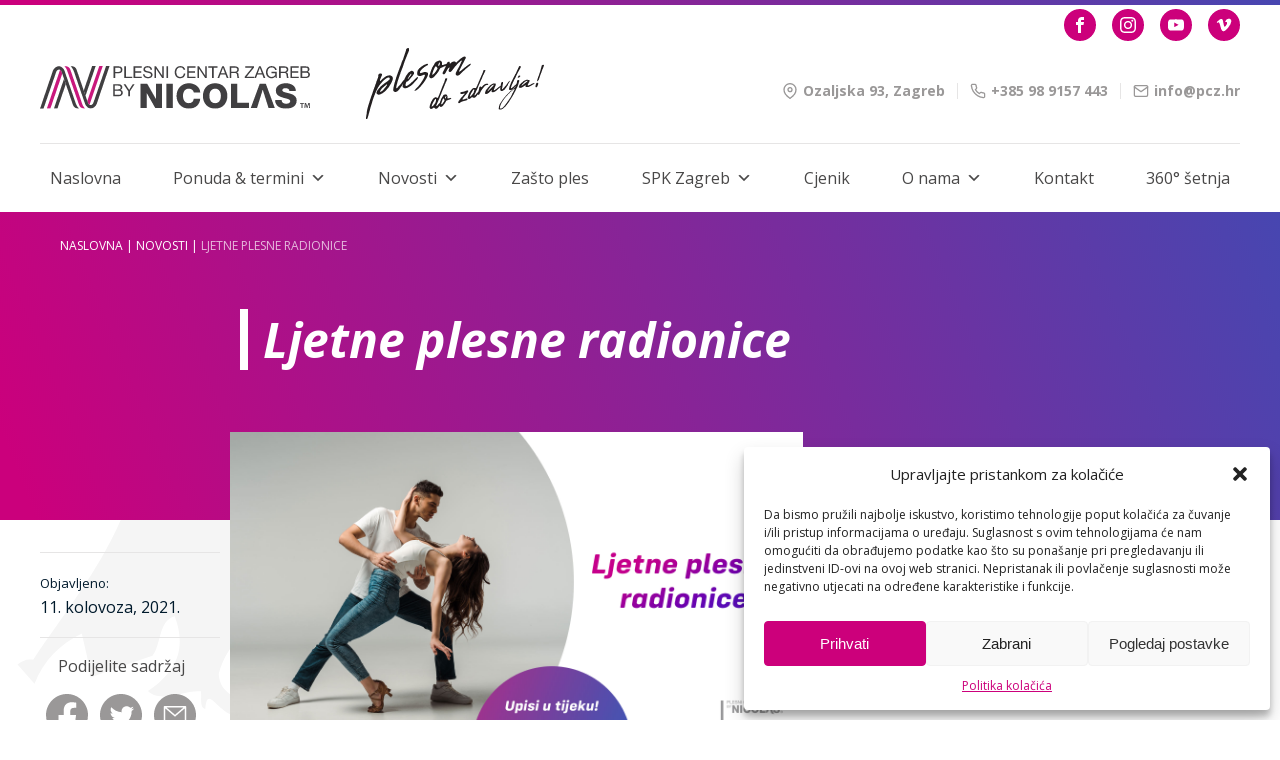

--- FILE ---
content_type: text/html; charset=UTF-8
request_url: https://pcz.hr/ljetne-plesne-radionice-6/
body_size: 35079
content:
<!DOCTYPE html>
<html lang="hr" >
<head>
<meta charset="UTF-8">
<script type="text/javascript">
/* <![CDATA[ */
var gform;gform||(document.addEventListener("gform_main_scripts_loaded",function(){gform.scriptsLoaded=!0}),document.addEventListener("gform/theme/scripts_loaded",function(){gform.themeScriptsLoaded=!0}),window.addEventListener("DOMContentLoaded",function(){gform.domLoaded=!0}),gform={domLoaded:!1,scriptsLoaded:!1,themeScriptsLoaded:!1,isFormEditor:()=>"function"==typeof InitializeEditor,callIfLoaded:function(o){return!(!gform.domLoaded||!gform.scriptsLoaded||!gform.themeScriptsLoaded&&!gform.isFormEditor()||(gform.isFormEditor()&&console.warn("The use of gform.initializeOnLoaded() is deprecated in the form editor context and will be removed in Gravity Forms 3.1."),o(),0))},initializeOnLoaded:function(o){gform.callIfLoaded(o)||(document.addEventListener("gform_main_scripts_loaded",()=>{gform.scriptsLoaded=!0,gform.callIfLoaded(o)}),document.addEventListener("gform/theme/scripts_loaded",()=>{gform.themeScriptsLoaded=!0,gform.callIfLoaded(o)}),window.addEventListener("DOMContentLoaded",()=>{gform.domLoaded=!0,gform.callIfLoaded(o)}))},hooks:{action:{},filter:{}},addAction:function(o,r,e,t){gform.addHook("action",o,r,e,t)},addFilter:function(o,r,e,t){gform.addHook("filter",o,r,e,t)},doAction:function(o){gform.doHook("action",o,arguments)},applyFilters:function(o){return gform.doHook("filter",o,arguments)},removeAction:function(o,r){gform.removeHook("action",o,r)},removeFilter:function(o,r,e){gform.removeHook("filter",o,r,e)},addHook:function(o,r,e,t,n){null==gform.hooks[o][r]&&(gform.hooks[o][r]=[]);var d=gform.hooks[o][r];null==n&&(n=r+"_"+d.length),gform.hooks[o][r].push({tag:n,callable:e,priority:t=null==t?10:t})},doHook:function(r,o,e){var t;if(e=Array.prototype.slice.call(e,1),null!=gform.hooks[r][o]&&((o=gform.hooks[r][o]).sort(function(o,r){return o.priority-r.priority}),o.forEach(function(o){"function"!=typeof(t=o.callable)&&(t=window[t]),"action"==r?t.apply(null,e):e[0]=t.apply(null,e)})),"filter"==r)return e[0]},removeHook:function(o,r,t,n){var e;null!=gform.hooks[o][r]&&(e=(e=gform.hooks[o][r]).filter(function(o,r,e){return!!(null!=n&&n!=o.tag||null!=t&&t!=o.priority)}),gform.hooks[o][r]=e)}});
/* ]]> */
</script>

<meta name="viewport" content="width=device-width, initial-scale=1.0">
<!-- WP_HEAD() START -->
<link rel="preload" as="style" href="https://fonts.googleapis.com/css?family=Open+Sans:300,600,700,regular,600italic,700italic,italic,|Open+Sans:300,600,700,regular,600italic,700italic,italic," >
<link rel="stylesheet" href="https://fonts.googleapis.com/css?family=Open+Sans:300,600,700,regular,600italic,700italic,italic,|Open+Sans:300,600,700,regular,600italic,700italic,italic,">
<meta name='robots' content='index, follow, max-image-preview:large, max-snippet:-1, max-video-preview:-1' />
	<style>img:is([sizes="auto" i], [sizes^="auto," i]) { contain-intrinsic-size: 3000px 1500px }</style>
	<link rel="alternate" hreflang="hr" href="https://pcz.hr/ljetne-plesne-radionice-6/" />
<link rel="alternate" hreflang="x-default" href="https://pcz.hr/ljetne-plesne-radionice-6/" />

	<!-- This site is optimized with the Yoast SEO plugin v24.5 - https://yoast.com/wordpress/plugins/seo/ -->
	<title>Ljetne plesne radionice - Plesni Centar Zagreb by Nicolas</title>
	<meta name="description" content="Dragi naši plesači, nastavljamo s ljetnim plesnim radionicama. Plesni centar Zagreb by Nicolas pripremio vam je šaroliku i bogatu ponudu ljetnih plesnih" />
	<link rel="canonical" href="https://pcz.hr/ljetne-plesne-radionice-6/" />
	<meta property="og:locale" content="hr_HR" />
	<meta property="og:type" content="article" />
	<meta property="og:title" content="Ljetne plesne radionice - Plesni Centar Zagreb by Nicolas" />
	<meta property="og:description" content="Dragi naši plesači, nastavljamo s ljetnim plesnim radionicama. Plesni centar Zagreb by Nicolas pripremio vam je šaroliku i bogatu ponudu ljetnih plesnih" />
	<meta property="og:url" content="https://pcz.hr/ljetne-plesne-radionice-6/" />
	<meta property="og:site_name" content="Plesni Centar Zagreb by Nicolas" />
	<meta property="article:published_time" content="2021-08-11T12:37:57+00:00" />
	<meta property="article:modified_time" content="2022-07-01T12:18:51+00:00" />
	<meta property="og:image" content="https://pcz.hr/wp-content/uploads/2021/08/Kolovoz-ljetne-plesne-radionice.jpg" />
	<meta property="og:image:width" content="2400" />
	<meta property="og:image:height" content="1256" />
	<meta property="og:image:type" content="image/jpeg" />
	<meta name="author" content="pczhr" />
	<meta name="twitter:card" content="summary_large_image" />
	<meta name="twitter:label1" content="Napisao/la" />
	<meta name="twitter:data1" content="pczhr" />
	<meta name="twitter:label2" content="Procijenjeno vrijeme čitanja" />
	<meta name="twitter:data2" content="1 minuta" />
	<script type="application/ld+json" class="yoast-schema-graph">{"@context":"https://schema.org","@graph":[{"@type":"WebPage","@id":"https://pcz.hr/ljetne-plesne-radionice-6/","url":"https://pcz.hr/ljetne-plesne-radionice-6/","name":"Ljetne plesne radionice - Plesni Centar Zagreb by Nicolas","isPartOf":{"@id":"https://pcz.hr/#website"},"primaryImageOfPage":{"@id":"https://pcz.hr/ljetne-plesne-radionice-6/#primaryimage"},"image":{"@id":"https://pcz.hr/ljetne-plesne-radionice-6/#primaryimage"},"thumbnailUrl":"https://pcz.hr/wp-content/uploads/2021/08/Kolovoz-ljetne-plesne-radionice.jpg","datePublished":"2021-08-11T12:37:57+00:00","dateModified":"2022-07-01T12:18:51+00:00","author":{"@id":"https://pcz.hr/#/schema/person/d6d09f9f3f4cc5488682127d82173089"},"description":"Dragi naši plesači, nastavljamo s ljetnim plesnim radionicama. Plesni centar Zagreb by Nicolas pripremio vam je šaroliku i bogatu ponudu ljetnih plesnih","breadcrumb":{"@id":"https://pcz.hr/ljetne-plesne-radionice-6/#breadcrumb"},"inLanguage":"hr","potentialAction":[{"@type":"ReadAction","target":["https://pcz.hr/ljetne-plesne-radionice-6/"]}]},{"@type":"ImageObject","inLanguage":"hr","@id":"https://pcz.hr/ljetne-plesne-radionice-6/#primaryimage","url":"https://pcz.hr/wp-content/uploads/2021/08/Kolovoz-ljetne-plesne-radionice.jpg","contentUrl":"https://pcz.hr/wp-content/uploads/2021/08/Kolovoz-ljetne-plesne-radionice.jpg","width":2400,"height":1256,"caption":"Ljetne plesne radionice"},{"@type":"BreadcrumbList","@id":"https://pcz.hr/ljetne-plesne-radionice-6/#breadcrumb","itemListElement":[{"@type":"ListItem","position":1,"name":"Naslovna","item":"https://pcz.hr/"},{"@type":"ListItem","position":2,"name":"Novosti","item":"https://pcz.hr/novosti/"},{"@type":"ListItem","position":3,"name":"Ljetne plesne radionice"}]},{"@type":"WebSite","@id":"https://pcz.hr/#website","url":"https://pcz.hr/","name":"Plesni Centar Zagreb by Nicolas","description":"Prvi korak je Vaš, ostali su Naši","potentialAction":[{"@type":"SearchAction","target":{"@type":"EntryPoint","urlTemplate":"https://pcz.hr/?s={search_term_string}"},"query-input":{"@type":"PropertyValueSpecification","valueRequired":true,"valueName":"search_term_string"}}],"inLanguage":"hr"},{"@type":"Person","@id":"https://pcz.hr/#/schema/person/d6d09f9f3f4cc5488682127d82173089","name":"pczhr","image":{"@type":"ImageObject","inLanguage":"hr","@id":"https://pcz.hr/#/schema/person/image/","url":"https://secure.gravatar.com/avatar/06103c782d8e20acced4fe04d8133126?s=96&d=mm&r=g","contentUrl":"https://secure.gravatar.com/avatar/06103c782d8e20acced4fe04d8133126?s=96&d=mm&r=g","caption":"pczhr"},"url":"https://pcz.hr/author/pczhr/"}]}</script>
	<!-- / Yoast SEO plugin. -->


<link rel='dns-prefetch' href='//stats.wp.com' />
<link rel='stylesheet' id='wp-block-library-css' href='https://pcz.hr/wp-content/plugins/gutenberg/build/block-library/style.css' type='text/css' media='all' />
<link rel='stylesheet' id='mediaelement-css' href='https://pcz.hr/wp-includes/js/mediaelement/mediaelementplayer-legacy.min.css' type='text/css' media='all' />
<link rel='stylesheet' id='wp-mediaelement-css' href='https://pcz.hr/wp-includes/js/mediaelement/wp-mediaelement.min.css' type='text/css' media='all' />
<style id='jetpack-sharing-buttons-style-inline-css' type='text/css'>
.jetpack-sharing-buttons__services-list{display:flex;flex-direction:row;flex-wrap:wrap;gap:0;list-style-type:none;margin:5px;padding:0}.jetpack-sharing-buttons__services-list.has-small-icon-size{font-size:12px}.jetpack-sharing-buttons__services-list.has-normal-icon-size{font-size:16px}.jetpack-sharing-buttons__services-list.has-large-icon-size{font-size:24px}.jetpack-sharing-buttons__services-list.has-huge-icon-size{font-size:36px}@media print{.jetpack-sharing-buttons__services-list{display:none!important}}.editor-styles-wrapper .wp-block-jetpack-sharing-buttons{gap:0;padding-inline-start:0}ul.jetpack-sharing-buttons__services-list.has-background{padding:1.25em 2.375em}
</style>
<style id='classic-theme-styles-inline-css' type='text/css'>
/*! This file is auto-generated */
.wp-block-button__link{color:#fff;background-color:#32373c;border-radius:9999px;box-shadow:none;text-decoration:none;padding:calc(.667em + 2px) calc(1.333em + 2px);font-size:1.125em}.wp-block-file__button{background:#32373c;color:#fff;text-decoration:none}
</style>
<link rel='stylesheet' id='announcer-css-css' href='https://pcz.hr/wp-content/plugins/announcer/public/css/style.css' type='text/css' media='all' />
<link rel='stylesheet' id='fancybox-for-wp-css' href='https://pcz.hr/wp-content/plugins/fancybox-for-wordpress/assets/css/fancybox.css' type='text/css' media='all' />
<style id='global-styles-inline-css' type='text/css'>
:root{--wp--preset--aspect-ratio--square: 1;--wp--preset--aspect-ratio--4-3: 4/3;--wp--preset--aspect-ratio--3-4: 3/4;--wp--preset--aspect-ratio--3-2: 3/2;--wp--preset--aspect-ratio--2-3: 2/3;--wp--preset--aspect-ratio--16-9: 16/9;--wp--preset--aspect-ratio--9-16: 9/16;--wp--preset--color--black: #000000;--wp--preset--color--cyan-bluish-gray: #abb8c3;--wp--preset--color--white: #ffffff;--wp--preset--color--pale-pink: #f78da7;--wp--preset--color--vivid-red: #cf2e2e;--wp--preset--color--luminous-vivid-orange: #ff6900;--wp--preset--color--luminous-vivid-amber: #fcb900;--wp--preset--color--light-green-cyan: #7bdcb5;--wp--preset--color--vivid-green-cyan: #00d084;--wp--preset--color--pale-cyan-blue: #8ed1fc;--wp--preset--color--vivid-cyan-blue: #0693e3;--wp--preset--color--vivid-purple: #9b51e0;--wp--preset--gradient--vivid-cyan-blue-to-vivid-purple: linear-gradient(135deg,rgb(6,147,227) 0%,rgb(155,81,224) 100%);--wp--preset--gradient--light-green-cyan-to-vivid-green-cyan: linear-gradient(135deg,rgb(122,220,180) 0%,rgb(0,208,130) 100%);--wp--preset--gradient--luminous-vivid-amber-to-luminous-vivid-orange: linear-gradient(135deg,rgb(252,185,0) 0%,rgb(255,105,0) 100%);--wp--preset--gradient--luminous-vivid-orange-to-vivid-red: linear-gradient(135deg,rgb(255,105,0) 0%,rgb(207,46,46) 100%);--wp--preset--gradient--very-light-gray-to-cyan-bluish-gray: linear-gradient(135deg,rgb(238,238,238) 0%,rgb(169,184,195) 100%);--wp--preset--gradient--cool-to-warm-spectrum: linear-gradient(135deg,rgb(74,234,220) 0%,rgb(151,120,209) 20%,rgb(207,42,186) 40%,rgb(238,44,130) 60%,rgb(251,105,98) 80%,rgb(254,248,76) 100%);--wp--preset--gradient--blush-light-purple: linear-gradient(135deg,rgb(255,206,236) 0%,rgb(152,150,240) 100%);--wp--preset--gradient--blush-bordeaux: linear-gradient(135deg,rgb(254,205,165) 0%,rgb(254,45,45) 50%,rgb(107,0,62) 100%);--wp--preset--gradient--luminous-dusk: linear-gradient(135deg,rgb(255,203,112) 0%,rgb(199,81,192) 50%,rgb(65,88,208) 100%);--wp--preset--gradient--pale-ocean: linear-gradient(135deg,rgb(255,245,203) 0%,rgb(182,227,212) 50%,rgb(51,167,181) 100%);--wp--preset--gradient--electric-grass: linear-gradient(135deg,rgb(202,248,128) 0%,rgb(113,206,126) 100%);--wp--preset--gradient--midnight: linear-gradient(135deg,rgb(2,3,129) 0%,rgb(40,116,252) 100%);--wp--preset--font-size--small: 13px;--wp--preset--font-size--medium: 20px;--wp--preset--font-size--large: 36px;--wp--preset--font-size--x-large: 42px;--wp--preset--spacing--20: 0.44rem;--wp--preset--spacing--30: 0.67rem;--wp--preset--spacing--40: 1rem;--wp--preset--spacing--50: 1.5rem;--wp--preset--spacing--60: 2.25rem;--wp--preset--spacing--70: 3.38rem;--wp--preset--spacing--80: 5.06rem;--wp--preset--shadow--natural: 6px 6px 9px rgba(0, 0, 0, 0.2);--wp--preset--shadow--deep: 12px 12px 50px rgba(0, 0, 0, 0.4);--wp--preset--shadow--sharp: 6px 6px 0px rgba(0, 0, 0, 0.2);--wp--preset--shadow--outlined: 6px 6px 0px -3px rgb(255, 255, 255), 6px 6px rgb(0, 0, 0);--wp--preset--shadow--crisp: 6px 6px 0px rgb(0, 0, 0);}:where(.is-layout-flex){gap: 0.5em;}:where(.is-layout-grid){gap: 0.5em;}body .is-layout-flex{display: flex;}.is-layout-flex{flex-wrap: wrap;align-items: center;}.is-layout-flex > :is(*, div){margin: 0;}body .is-layout-grid{display: grid;}.is-layout-grid > :is(*, div){margin: 0;}:where(.wp-block-columns.is-layout-flex){gap: 2em;}:where(.wp-block-columns.is-layout-grid){gap: 2em;}:where(.wp-block-post-template.is-layout-flex){gap: 1.25em;}:where(.wp-block-post-template.is-layout-grid){gap: 1.25em;}.has-black-color{color: var(--wp--preset--color--black) !important;}.has-cyan-bluish-gray-color{color: var(--wp--preset--color--cyan-bluish-gray) !important;}.has-white-color{color: var(--wp--preset--color--white) !important;}.has-pale-pink-color{color: var(--wp--preset--color--pale-pink) !important;}.has-vivid-red-color{color: var(--wp--preset--color--vivid-red) !important;}.has-luminous-vivid-orange-color{color: var(--wp--preset--color--luminous-vivid-orange) !important;}.has-luminous-vivid-amber-color{color: var(--wp--preset--color--luminous-vivid-amber) !important;}.has-light-green-cyan-color{color: var(--wp--preset--color--light-green-cyan) !important;}.has-vivid-green-cyan-color{color: var(--wp--preset--color--vivid-green-cyan) !important;}.has-pale-cyan-blue-color{color: var(--wp--preset--color--pale-cyan-blue) !important;}.has-vivid-cyan-blue-color{color: var(--wp--preset--color--vivid-cyan-blue) !important;}.has-vivid-purple-color{color: var(--wp--preset--color--vivid-purple) !important;}.has-black-background-color{background-color: var(--wp--preset--color--black) !important;}.has-cyan-bluish-gray-background-color{background-color: var(--wp--preset--color--cyan-bluish-gray) !important;}.has-white-background-color{background-color: var(--wp--preset--color--white) !important;}.has-pale-pink-background-color{background-color: var(--wp--preset--color--pale-pink) !important;}.has-vivid-red-background-color{background-color: var(--wp--preset--color--vivid-red) !important;}.has-luminous-vivid-orange-background-color{background-color: var(--wp--preset--color--luminous-vivid-orange) !important;}.has-luminous-vivid-amber-background-color{background-color: var(--wp--preset--color--luminous-vivid-amber) !important;}.has-light-green-cyan-background-color{background-color: var(--wp--preset--color--light-green-cyan) !important;}.has-vivid-green-cyan-background-color{background-color: var(--wp--preset--color--vivid-green-cyan) !important;}.has-pale-cyan-blue-background-color{background-color: var(--wp--preset--color--pale-cyan-blue) !important;}.has-vivid-cyan-blue-background-color{background-color: var(--wp--preset--color--vivid-cyan-blue) !important;}.has-vivid-purple-background-color{background-color: var(--wp--preset--color--vivid-purple) !important;}.has-black-border-color{border-color: var(--wp--preset--color--black) !important;}.has-cyan-bluish-gray-border-color{border-color: var(--wp--preset--color--cyan-bluish-gray) !important;}.has-white-border-color{border-color: var(--wp--preset--color--white) !important;}.has-pale-pink-border-color{border-color: var(--wp--preset--color--pale-pink) !important;}.has-vivid-red-border-color{border-color: var(--wp--preset--color--vivid-red) !important;}.has-luminous-vivid-orange-border-color{border-color: var(--wp--preset--color--luminous-vivid-orange) !important;}.has-luminous-vivid-amber-border-color{border-color: var(--wp--preset--color--luminous-vivid-amber) !important;}.has-light-green-cyan-border-color{border-color: var(--wp--preset--color--light-green-cyan) !important;}.has-vivid-green-cyan-border-color{border-color: var(--wp--preset--color--vivid-green-cyan) !important;}.has-pale-cyan-blue-border-color{border-color: var(--wp--preset--color--pale-cyan-blue) !important;}.has-vivid-cyan-blue-border-color{border-color: var(--wp--preset--color--vivid-cyan-blue) !important;}.has-vivid-purple-border-color{border-color: var(--wp--preset--color--vivid-purple) !important;}.has-vivid-cyan-blue-to-vivid-purple-gradient-background{background: var(--wp--preset--gradient--vivid-cyan-blue-to-vivid-purple) !important;}.has-light-green-cyan-to-vivid-green-cyan-gradient-background{background: var(--wp--preset--gradient--light-green-cyan-to-vivid-green-cyan) !important;}.has-luminous-vivid-amber-to-luminous-vivid-orange-gradient-background{background: var(--wp--preset--gradient--luminous-vivid-amber-to-luminous-vivid-orange) !important;}.has-luminous-vivid-orange-to-vivid-red-gradient-background{background: var(--wp--preset--gradient--luminous-vivid-orange-to-vivid-red) !important;}.has-very-light-gray-to-cyan-bluish-gray-gradient-background{background: var(--wp--preset--gradient--very-light-gray-to-cyan-bluish-gray) !important;}.has-cool-to-warm-spectrum-gradient-background{background: var(--wp--preset--gradient--cool-to-warm-spectrum) !important;}.has-blush-light-purple-gradient-background{background: var(--wp--preset--gradient--blush-light-purple) !important;}.has-blush-bordeaux-gradient-background{background: var(--wp--preset--gradient--blush-bordeaux) !important;}.has-luminous-dusk-gradient-background{background: var(--wp--preset--gradient--luminous-dusk) !important;}.has-pale-ocean-gradient-background{background: var(--wp--preset--gradient--pale-ocean) !important;}.has-electric-grass-gradient-background{background: var(--wp--preset--gradient--electric-grass) !important;}.has-midnight-gradient-background{background: var(--wp--preset--gradient--midnight) !important;}.has-small-font-size{font-size: var(--wp--preset--font-size--small) !important;}.has-medium-font-size{font-size: var(--wp--preset--font-size--medium) !important;}.has-large-font-size{font-size: var(--wp--preset--font-size--large) !important;}.has-x-large-font-size{font-size: var(--wp--preset--font-size--x-large) !important;}
:where(.wp-block-columns.is-layout-flex){gap: 2em;}:where(.wp-block-columns.is-layout-grid){gap: 2em;}
:root :where(.wp-block-pullquote){font-size: 1.5em;line-height: 1.6;}
:where(.wp-block-post-template.is-layout-flex){gap: 1.25em;}:where(.wp-block-post-template.is-layout-grid){gap: 1.25em;}
</style>
<link rel='stylesheet' id='oxygen-aos-css' href='https://pcz.hr/wp-content/plugins/oxygen/component-framework/vendor/aos/aos.css' type='text/css' media='all' />
<link rel='stylesheet' id='oxygen-css' href='https://pcz.hr/wp-content/plugins/oxygen/component-framework/oxygen.css' type='text/css' media='all' />
<link rel='stylesheet' id='pp-slick-css-css' href='https://pcz.hr/wp-content/plugins/pp-theme-support//css/slick.css' type='text/css' media='all' />
<style id='responsive-menu-inline-css' type='text/css'>
/** This file is major component of this plugin so please don't try to edit here. */
#rmp_menu_trigger-12831 {
  width: 50px;
  height: 50px;
  position: fixed;
  top: 25px;
  border-radius: 5px;
  display: none;
  text-decoration: none;
  right: 5%;
  background: transparent;
  transition: transform 0.5s, background-color 0.5s;
}
#rmp_menu_trigger-12831 .rmp-trigger-box {
  width: 30px;
  color: #ffffff;
}
#rmp_menu_trigger-12831 .rmp-trigger-icon-active, #rmp_menu_trigger-12831 .rmp-trigger-text-open {
  display: none;
}
#rmp_menu_trigger-12831.is-active .rmp-trigger-icon-active, #rmp_menu_trigger-12831.is-active .rmp-trigger-text-open {
  display: inline;
}
#rmp_menu_trigger-12831.is-active .rmp-trigger-icon-inactive, #rmp_menu_trigger-12831.is-active .rmp-trigger-text {
  display: none;
}
#rmp_menu_trigger-12831 .rmp-trigger-label {
  color: #ffffff;
  pointer-events: none;
  line-height: 13px;
  font-family: inherit;
  font-size: 16px;
  display: inline;
  text-transform: inherit;
}
#rmp_menu_trigger-12831 .rmp-trigger-label.rmp-trigger-label-top {
  display: block;
  margin-bottom: 12px;
}
#rmp_menu_trigger-12831 .rmp-trigger-label.rmp-trigger-label-bottom {
  display: block;
  margin-top: 12px;
}
#rmp_menu_trigger-12831 .responsive-menu-pro-inner {
  display: block;
}
#rmp_menu_trigger-12831 .rmp-trigger-icon-inactive .rmp-font-icon {
  color: #cc007b;
}
#rmp_menu_trigger-12831 .responsive-menu-pro-inner, #rmp_menu_trigger-12831 .responsive-menu-pro-inner::before, #rmp_menu_trigger-12831 .responsive-menu-pro-inner::after {
  width: 30px;
  height: 3px;
  background-color: #cc007b;
  border-radius: 4px;
  position: absolute;
}
#rmp_menu_trigger-12831 .rmp-trigger-icon-active .rmp-font-icon {
  color: #cc007b;
}
#rmp_menu_trigger-12831.is-active .responsive-menu-pro-inner, #rmp_menu_trigger-12831.is-active .responsive-menu-pro-inner::before, #rmp_menu_trigger-12831.is-active .responsive-menu-pro-inner::after {
  background-color: #cc007b;
}
#rmp_menu_trigger-12831:hover .rmp-trigger-icon-inactive .rmp-font-icon {
  color: #cc007b;
}
#rmp_menu_trigger-12831:not(.is-active):hover .responsive-menu-pro-inner, #rmp_menu_trigger-12831:not(.is-active):hover .responsive-menu-pro-inner::before, #rmp_menu_trigger-12831:not(.is-active):hover .responsive-menu-pro-inner::after {
  background-color: #cc007b;
}
#rmp_menu_trigger-12831 .responsive-menu-pro-inner::before {
  top: 9px;
}
#rmp_menu_trigger-12831 .responsive-menu-pro-inner::after {
  bottom: 9px;
}
#rmp_menu_trigger-12831.is-active .responsive-menu-pro-inner::after {
  bottom: 0;
}
/* Hamburger menu styling */
@media screen and (max-width: 992px) {
  /** Menu Title Style */
  /** Menu Additional Content Style */
  #rmp_menu_trigger-12831 {
    display: block;
  }
  #rmp-container-12831 {
    position: fixed;
    top: 0;
    margin: 0;
    transition: transform 0.5s;
    overflow: auto;
    display: block;
    width: 100%;
    background-color: #ffffff;
    background-image: url("");
    height: 100%;
    left: 0;
    padding-top: 0px;
    padding-left: 0px;
    padding-bottom: 0px;
    padding-right: 0px;
  }
  #rmp-menu-wrap-12831 {
    padding-top: 30px;
    padding-left: 30px;
    padding-bottom: 30px;
    padding-right: 30px;
    background-color: #ffffff;
  }
  #rmp-menu-wrap-12831 .rmp-menu, #rmp-menu-wrap-12831 .rmp-submenu {
    width: 100%;
    box-sizing: border-box;
    margin: 0;
    padding: 0;
  }
  #rmp-menu-wrap-12831 .rmp-submenu-depth-1 .rmp-menu-item-link {
    padding-left: 10%;
  }
  #rmp-menu-wrap-12831 .rmp-submenu-depth-2 .rmp-menu-item-link {
    padding-left: 15%;
  }
  #rmp-menu-wrap-12831 .rmp-submenu-depth-3 .rmp-menu-item-link {
    padding-left: 20%;
  }
  #rmp-menu-wrap-12831 .rmp-submenu-depth-4 .rmp-menu-item-link {
    padding-left: 25%;
  }
  #rmp-menu-wrap-12831 .rmp-submenu.rmp-submenu-open {
    display: block;
  }
  #rmp-menu-wrap-12831 .rmp-menu-item {
    width: 100%;
    list-style: none;
    margin: 0;
  }
  #rmp-menu-wrap-12831 .rmp-menu-item-link {
    height: 40px;
    line-height: 40px;
    font-size: 16px;
    border-bottom: 0px solid #212121;
    font-family: inherit;
    color: #494848;
    text-align: left;
    background-color: #ffffff;
    font-weight: normal;
    letter-spacing: 0px;
    display: block;
    box-sizing: border-box;
    width: 100%;
    text-decoration: none;
    position: relative;
    overflow: hidden;
    transition: background-color 0.5s, border-color 0.5s, 0.5s;
    padding: 0 5%;
    padding-right: 50px;
  }
  #rmp-menu-wrap-12831 .rmp-menu-item-link:after, #rmp-menu-wrap-12831 .rmp-menu-item-link:before {
    display: none;
  }
  #rmp-menu-wrap-12831 .rmp-menu-item-link:hover, #rmp-menu-wrap-12831 .rmp-menu-item-link:focus {
    color: #cc007b;
    border-color: #212121;
    background-color: #ffffff;
  }
  #rmp-menu-wrap-12831 .rmp-menu-item-link:focus {
    outline: none;
    border-color: unset;
    box-shadow: unset;
  }
  #rmp-menu-wrap-12831 .rmp-menu-item-link .rmp-font-icon {
    height: 40px;
    line-height: 40px;
    margin-right: 10px;
    font-size: 16px;
  }
  #rmp-menu-wrap-12831 .rmp-menu-current-item .rmp-menu-item-link {
    color: #cc007b;
    border-color: #212121;
    background-color: #ffffff;
  }
  #rmp-menu-wrap-12831 .rmp-menu-current-item .rmp-menu-item-link:hover, #rmp-menu-wrap-12831 .rmp-menu-current-item .rmp-menu-item-link:focus {
    color: #cc007b;
    border-color: #3f3f3f;
    background-color: #ffffff;
  }
  #rmp-menu-wrap-12831 .rmp-menu-subarrow {
    position: absolute;
    top: 0;
    bottom: 0;
    text-align: center;
    overflow: hidden;
    background-size: cover;
    overflow: hidden;
    right: 0;
    border-left-style: solid;
    border-left-color: #212121;
    border-left-width: 0px;
    height: 40px;
    width: 40px;
    color: #cc007b;
    background-color: #ffffff;
  }
  #rmp-menu-wrap-12831 .rmp-menu-subarrow svg {
    fill: #cc007b;
  }
  #rmp-menu-wrap-12831 .rmp-menu-subarrow:hover {
    color: #cc007b;
    border-color: #3f3f3f;
    background-color: #e5e5e5;
  }
  #rmp-menu-wrap-12831 .rmp-menu-subarrow:hover svg {
    fill: #cc007b;
  }
  #rmp-menu-wrap-12831 .rmp-menu-subarrow .rmp-font-icon {
    margin-right: unset;
  }
  #rmp-menu-wrap-12831 .rmp-menu-subarrow * {
    vertical-align: middle;
    line-height: 40px;
  }
  #rmp-menu-wrap-12831 .rmp-menu-subarrow-active {
    display: block;
    background-size: cover;
    color: #cc007b;
    border-color: #212121;
    background-color: #bfbfbf;
  }
  #rmp-menu-wrap-12831 .rmp-menu-subarrow-active svg {
    fill: #cc007b;
  }
  #rmp-menu-wrap-12831 .rmp-menu-subarrow-active:hover {
    color: #cc007b;
    border-color: #3f3f3f;
    background-color: #bfbfbf;
  }
  #rmp-menu-wrap-12831 .rmp-menu-subarrow-active:hover svg {
    fill: #cc007b;
  }
  #rmp-menu-wrap-12831 .rmp-submenu {
    display: none;
  }
  #rmp-menu-wrap-12831 .rmp-submenu .rmp-menu-item-link {
    height: 40px;
    line-height: 40px;
    letter-spacing: 0px;
    font-size: 13px;
    border-bottom: 0px solid #212121;
    font-family: inherit;
    font-weight: normal;
    color: #494848;
    text-align: left;
    background-color: #f3f3f3;
  }
  #rmp-menu-wrap-12831 .rmp-submenu .rmp-menu-item-link:hover, #rmp-menu-wrap-12831 .rmp-submenu .rmp-menu-item-link:focus {
    color: #cc007b;
    border-color: #212121;
    background-color: #f3f3f3;
  }
  #rmp-menu-wrap-12831 .rmp-submenu .rmp-menu-current-item .rmp-menu-item-link {
    color: #cc007b;
    border-color: #212121;
    background-color: #f3f3f3;
  }
  #rmp-menu-wrap-12831 .rmp-submenu .rmp-menu-current-item .rmp-menu-item-link:hover, #rmp-menu-wrap-12831 .rmp-submenu .rmp-menu-current-item .rmp-menu-item-link:focus {
    color: #cc007b;
    border-color: #3f3f3f;
    background-color: #f3f3f3;
  }
  #rmp-menu-wrap-12831 .rmp-submenu .rmp-menu-subarrow {
    right: 0;
    border-right: unset;
    border-left-style: solid;
    border-left-color: #1d4354;
    border-left-width: 0px;
    height: 39px;
    line-height: 39px;
    width: 40px;
    color: #fff;
    background-color: inherit;
  }
  #rmp-menu-wrap-12831 .rmp-submenu .rmp-menu-subarrow:hover {
    color: #fff;
    border-color: #3f3f3f;
    background-color: inherit;
  }
  #rmp-menu-wrap-12831 .rmp-submenu .rmp-menu-subarrow-active {
    color: #fff;
    border-color: #1d4354;
    background-color: inherit;
  }
  #rmp-menu-wrap-12831 .rmp-submenu .rmp-menu-subarrow-active:hover {
    color: #fff;
    border-color: #3f3f3f;
    background-color: inherit;
  }
  #rmp-menu-wrap-12831 .rmp-menu-item-description {
    margin: 0;
    padding: 5px 5%;
    opacity: 0.8;
    color: #494848;
  }
  #rmp-search-box-12831 {
    display: block;
    padding-top: 0px;
    padding-left: 5%;
    padding-bottom: 0px;
    padding-right: 5%;
  }
  #rmp-search-box-12831 .rmp-search-form {
    margin: 0;
  }
  #rmp-search-box-12831 .rmp-search-box {
    background: #ffffff;
    border: 1px solid #dadada;
    color: #333333;
    width: 100%;
    padding: 0 5%;
    border-radius: 30px;
    height: 45px;
    -webkit-appearance: none;
  }
  #rmp-search-box-12831 .rmp-search-box::placeholder {
    color: #c7c7cd;
  }
  #rmp-search-box-12831 .rmp-search-box:focus {
    background-color: #ffffff;
    outline: 2px solid #dadada;
    color: #333333;
  }
  #rmp-menu-title-12831 {
    background-color: #212121;
    color: #494848;
    text-align: left;
    font-size: 14px;
    padding-top: 10%;
    padding-left: 5%;
    padding-bottom: 0%;
    padding-right: 5%;
    font-weight: 400;
    transition: background-color 0.5s, border-color 0.5s, color 0.5s;
  }
  #rmp-menu-title-12831:hover {
    background-color: #212121;
    color: #494848;
  }
  #rmp-menu-title-12831 > .rmp-menu-title-link {
    color: #494848;
    width: 100%;
    background-color: unset;
    text-decoration: none;
  }
  #rmp-menu-title-12831 > .rmp-menu-title-link:hover {
    color: #494848;
  }
  #rmp-menu-title-12831 .rmp-font-icon {
    font-size: 14px;
  }
  #rmp-menu-additional-content-12831 {
    padding-top: 0px;
    padding-left: 5%;
    padding-bottom: 0px;
    padding-right: 5%;
    color: #ffffff;
    text-align: center;
    font-size: 16px;
  }
}
/**
This file contents common styling of menus.
*/
.rmp-container {
  display: none;
  visibility: visible;
  padding: 0px 0px 0px 0px;
  z-index: 99998;
  transition: all 0.3s;
  /** Scrolling bar in menu setting box **/
}
.rmp-container.rmp-fade-top, .rmp-container.rmp-fade-left, .rmp-container.rmp-fade-right, .rmp-container.rmp-fade-bottom {
  display: none;
}
.rmp-container.rmp-slide-left, .rmp-container.rmp-push-left {
  transform: translateX(-100%);
  -ms-transform: translateX(-100%);
  -webkit-transform: translateX(-100%);
  -moz-transform: translateX(-100%);
}
.rmp-container.rmp-slide-left.rmp-menu-open, .rmp-container.rmp-push-left.rmp-menu-open {
  transform: translateX(0);
  -ms-transform: translateX(0);
  -webkit-transform: translateX(0);
  -moz-transform: translateX(0);
}
.rmp-container.rmp-slide-right, .rmp-container.rmp-push-right {
  transform: translateX(100%);
  -ms-transform: translateX(100%);
  -webkit-transform: translateX(100%);
  -moz-transform: translateX(100%);
}
.rmp-container.rmp-slide-right.rmp-menu-open, .rmp-container.rmp-push-right.rmp-menu-open {
  transform: translateX(0);
  -ms-transform: translateX(0);
  -webkit-transform: translateX(0);
  -moz-transform: translateX(0);
}
.rmp-container.rmp-slide-top, .rmp-container.rmp-push-top {
  transform: translateY(-100%);
  -ms-transform: translateY(-100%);
  -webkit-transform: translateY(-100%);
  -moz-transform: translateY(-100%);
}
.rmp-container.rmp-slide-top.rmp-menu-open, .rmp-container.rmp-push-top.rmp-menu-open {
  transform: translateY(0);
  -ms-transform: translateY(0);
  -webkit-transform: translateY(0);
  -moz-transform: translateY(0);
}
.rmp-container.rmp-slide-bottom, .rmp-container.rmp-push-bottom {
  transform: translateY(100%);
  -ms-transform: translateY(100%);
  -webkit-transform: translateY(100%);
  -moz-transform: translateY(100%);
}
.rmp-container.rmp-slide-bottom.rmp-menu-open, .rmp-container.rmp-push-bottom.rmp-menu-open {
  transform: translateX(0);
  -ms-transform: translateX(0);
  -webkit-transform: translateX(0);
  -moz-transform: translateX(0);
}
.rmp-container::-webkit-scrollbar {
  width: 0px;
}
.rmp-container ::-webkit-scrollbar-track {
  box-shadow: inset 0 0 5px transparent;
}
.rmp-container ::-webkit-scrollbar-thumb {
  background: transparent;
}
.rmp-container ::-webkit-scrollbar-thumb:hover {
  background: transparent;
}
.rmp-container .rmp-menu-wrap .rmp-menu {
  transition: none;
  border-radius: 0;
  box-shadow: none;
  background: none;
  border: 0;
  bottom: auto;
  box-sizing: border-box;
  clip: auto;
  color: #666;
  display: block;
  float: none;
  font-family: inherit;
  font-size: 14px;
  height: auto;
  left: auto;
  line-height: 1.7;
  list-style-type: none;
  margin: 0;
  min-height: auto;
  max-height: none;
  opacity: 1;
  outline: none;
  overflow: visible;
  padding: 0;
  position: relative;
  pointer-events: auto;
  right: auto;
  text-align: left;
  text-decoration: none;
  text-indent: 0;
  text-transform: none;
  transform: none;
  top: auto;
  visibility: inherit;
  width: auto;
  word-wrap: break-word;
  white-space: normal;
}
.rmp-container .rmp-menu-additional-content {
  display: block;
  word-break: break-word;
}
.rmp-container .rmp-menu-title {
  display: flex;
  flex-direction: column;
}
.rmp-container .rmp-menu-title .rmp-menu-title-image {
  max-width: 100%;
  margin-bottom: 15px;
  display: block;
  margin: auto;
  margin-bottom: 15px;
}
button.rmp_menu_trigger {
  z-index: 999999;
  overflow: hidden;
  outline: none;
  border: 0;
  display: none;
  margin: 0;
  transition: transform 0.5s, background-color 0.5s;
  padding: 0;
}
button.rmp_menu_trigger .responsive-menu-pro-inner::before, button.rmp_menu_trigger .responsive-menu-pro-inner::after {
  content: "";
  display: block;
}
button.rmp_menu_trigger .responsive-menu-pro-inner::before {
  top: 10px;
}
button.rmp_menu_trigger .responsive-menu-pro-inner::after {
  bottom: 10px;
}
button.rmp_menu_trigger .rmp-trigger-box {
  width: 40px;
  display: inline-block;
  position: relative;
  pointer-events: none;
  vertical-align: super;
}
/*  Menu Trigger Boring Animation */
.rmp-menu-trigger-boring .responsive-menu-pro-inner {
  transition-property: none;
}
.rmp-menu-trigger-boring .responsive-menu-pro-inner::after, .rmp-menu-trigger-boring .responsive-menu-pro-inner::before {
  transition-property: none;
}
.rmp-menu-trigger-boring.is-active .responsive-menu-pro-inner {
  transform: rotate(45deg);
}
.rmp-menu-trigger-boring.is-active .responsive-menu-pro-inner:before {
  top: 0;
  opacity: 0;
}
.rmp-menu-trigger-boring.is-active .responsive-menu-pro-inner:after {
  bottom: 0;
  transform: rotate(-90deg);
}

</style>
<link rel='stylesheet' id='dashicons-css' href='https://pcz.hr/wp-includes/css/dashicons.min.css' type='text/css' media='all' />
<link rel='stylesheet' id='wpml-legacy-horizontal-list-0-css' href='https://pcz.hr/wp-content/plugins/sitepress-multilingual-cms/templates/language-switchers/legacy-list-horizontal/style.min.css' type='text/css' media='all' />
<style id='wpml-legacy-horizontal-list-0-inline-css' type='text/css'>
.wpml-ls-statics-shortcode_actions a, .wpml-ls-statics-shortcode_actions .wpml-ls-sub-menu a, .wpml-ls-statics-shortcode_actions .wpml-ls-sub-menu a:link, .wpml-ls-statics-shortcode_actions li:not(.wpml-ls-current-language) .wpml-ls-link, .wpml-ls-statics-shortcode_actions li:not(.wpml-ls-current-language) .wpml-ls-link:link {color:#353434;background-color:#ffffff;}.wpml-ls-statics-shortcode_actions .wpml-ls-sub-menu a:hover,.wpml-ls-statics-shortcode_actions .wpml-ls-sub-menu a:focus, .wpml-ls-statics-shortcode_actions .wpml-ls-sub-menu a:link:hover, .wpml-ls-statics-shortcode_actions .wpml-ls-sub-menu a:link:focus {color:#cc007b;}.wpml-ls-statics-shortcode_actions .wpml-ls-current-language > a {color:#cc007b;background-color:#ffffff;}
</style>
<link rel='stylesheet' id='wpml-menu-item-0-css' href='https://pcz.hr/wp-content/plugins/sitepress-multilingual-cms/templates/language-switchers/menu-item/style.min.css' type='text/css' media='all' />
<style id='wpml-menu-item-0-inline-css' type='text/css'>
.wpml-ls-slot-131, .wpml-ls-slot-131 a, .wpml-ls-slot-131 a:visited{color:#353434;}.wpml-ls-slot-131:hover, .wpml-ls-slot-131:hover a, .wpml-ls-slot-131 a:hover{color:#cc007b;}.wpml-ls-slot-131.wpml-ls-current-language, .wpml-ls-slot-131.wpml-ls-current-language a, .wpml-ls-slot-131.wpml-ls-current-language a:visited{color:#cc007b;}
</style>
<link rel='stylesheet' id='cmplz-general-css' href='https://pcz.hr/wp-content/plugins/complianz-gdpr/assets/css/cookieblocker.min.css' type='text/css' media='all' />
<link rel='stylesheet' id='megamenu-css' href='https://pcz.hr/wp-content/uploads/maxmegamenu/style_hr.css' type='text/css' media='all' />
<link rel='stylesheet' id='twentytwentyone-jetpack-css' href='https://pcz.hr/wp-content/plugins/jetpack/modules/theme-tools/compat/twentytwentyone.css' type='text/css' media='all' />
<link rel='stylesheet' id='footable_styles-css' href='https://pcz.hr/wp-content/plugins/ninja-tables/assets/css/ninjatables-public.css' type='text/css' media='all' />
<script type="text/javascript" src="https://pcz.hr/wp-includes/js/jquery/jquery.min.js" id="jquery-core-js"></script>
<script type="text/javascript" src="https://pcz.hr/wp-content/plugins/announcer/public/js/script.js" id="announcer-js-js"></script>
<script type="text/javascript" src="https://pcz.hr/wp-content/plugins/fancybox-for-wordpress/assets/js/purify.min.js" id="purify-js"></script>
<script type="text/javascript" src="https://pcz.hr/wp-content/plugins/fancybox-for-wordpress/assets/js/jquery.fancybox.js" id="fancybox-for-wp-js"></script>
<script type="text/javascript" src="https://pcz.hr/wp-content/plugins/oxygen/component-framework/vendor/aos/aos.js" id="oxygen-aos-js"></script>
<script type="text/javascript" id="rmp_menu_scripts-js-extra">
/* <![CDATA[ */
var rmp_menu = {"ajaxURL":"https:\/\/pcz.hr\/wp-admin\/admin-ajax.php","wp_nonce":"b94745a560","menu":[{"menu_theme":"Default","theme_type":"default","theme_location_menu":"0","submenu_submenu_arrow_width":"40","submenu_submenu_arrow_width_unit":"px","submenu_submenu_arrow_height":"39","submenu_submenu_arrow_height_unit":"px","submenu_arrow_position":"right","submenu_sub_arrow_background_colour":"","submenu_sub_arrow_background_hover_colour":"","submenu_sub_arrow_background_colour_active":"","submenu_sub_arrow_background_hover_colour_active":"","submenu_sub_arrow_border_width":"","submenu_sub_arrow_border_width_unit":"px","submenu_sub_arrow_border_colour":"#1d4354","submenu_sub_arrow_border_hover_colour":"#3f3f3f","submenu_sub_arrow_border_colour_active":"#1d4354","submenu_sub_arrow_border_hover_colour_active":"#3f3f3f","submenu_sub_arrow_shape_colour":"#fff","submenu_sub_arrow_shape_hover_colour":"#fff","submenu_sub_arrow_shape_colour_active":"#fff","submenu_sub_arrow_shape_hover_colour_active":"#fff","use_header_bar":"off","header_bar_items_order":{"logo":"off","title":"on","additional content":"off","menu":"on","search":"off"},"header_bar_title":"Responsive Menu","header_bar_html_content":"","header_bar_logo":"","header_bar_logo_link":"","header_bar_logo_width":"","header_bar_logo_width_unit":"%","header_bar_logo_height":"","header_bar_logo_height_unit":"px","header_bar_height":"80","header_bar_height_unit":"px","header_bar_padding":{"top":"0px","right":"5%","bottom":"0px","left":"5%"},"header_bar_font":"","header_bar_font_size":"14","header_bar_font_size_unit":"px","header_bar_text_color":"#ffffff","header_bar_background_color":"#1d4354","header_bar_breakpoint":"8000","header_bar_position_type":"fixed","header_bar_adjust_page":"on","header_bar_scroll_enable":"off","header_bar_scroll_background_color":"#36bdf6","mobile_breakpoint":"600","tablet_breakpoint":"992","transition_speed":"0.5","sub_menu_speed":"0.2","show_menu_on_page_load":"off","menu_disable_scrolling":"off","menu_overlay":"off","menu_overlay_colour":"rgba(0,0,0,0.7)","desktop_menu_width":"","desktop_menu_width_unit":"%","desktop_menu_positioning":"absolute","desktop_menu_side":"left","desktop_menu_to_hide":"","use_current_theme_location":"off","mega_menu":{"225":"off","227":"off","229":"off","228":"off","226":"off"},"desktop_submenu_open_animation":"none","desktop_submenu_open_animation_speed":"100ms","desktop_submenu_open_on_click":"off","desktop_menu_hide_and_show":"off","menu_name":"Default Menu","menu_to_use":"131","different_menu_for_mobile":"off","menu_to_use_in_mobile":"main-menu","use_mobile_menu":"on","use_tablet_menu":"on","use_desktop_menu":"off","menu_display_on":"all-pages","menu_to_hide":"","submenu_descriptions_on":"off","custom_walker":"","menu_background_colour":"#ffffff","menu_depth":"5","smooth_scroll_on":"off","smooth_scroll_speed":"500","menu_font_icons":{"id":["225"],"icon":[""]},"menu_links_height":"40","menu_links_height_unit":"px","menu_links_line_height":"40","menu_links_line_height_unit":"px","menu_depth_0":"5","menu_depth_0_unit":"%","menu_font_size":"16","menu_font_size_unit":"px","menu_font":"","menu_font_weight":"normal","menu_text_alignment":"left","menu_text_letter_spacing":"","menu_word_wrap":"off","menu_link_colour":"#494848","menu_link_hover_colour":"#cc007b","menu_current_link_colour":"#cc007b","menu_current_link_hover_colour":"#cc007b","menu_item_background_colour":"#ffffff","menu_item_background_hover_colour":"#ffffff","menu_current_item_background_colour":"#ffffff","menu_current_item_background_hover_colour":"#ffffff","menu_border_width":"","menu_border_width_unit":"px","menu_item_border_colour":"#212121","menu_item_border_colour_hover":"#212121","menu_current_item_border_colour":"#212121","menu_current_item_border_hover_colour":"#3f3f3f","submenu_links_height":"40","submenu_links_height_unit":"px","submenu_links_line_height":"40","submenu_links_line_height_unit":"px","menu_depth_side":"left","menu_depth_1":"10","menu_depth_1_unit":"%","menu_depth_2":"15","menu_depth_2_unit":"%","menu_depth_3":"20","menu_depth_3_unit":"%","menu_depth_4":"25","menu_depth_4_unit":"%","submenu_item_background_colour":"#f3f3f3","submenu_item_background_hover_colour":"#f3f3f3","submenu_current_item_background_colour":"#f3f3f3","submenu_current_item_background_hover_colour":"#f3f3f3","submenu_border_width":"","submenu_border_width_unit":"px","submenu_item_border_colour":"#212121","submenu_item_border_colour_hover":"#212121","submenu_current_item_border_colour":"#212121","submenu_current_item_border_hover_colour":"#3f3f3f","submenu_font_size":"13","submenu_font_size_unit":"px","submenu_font":"","submenu_font_weight":"normal","submenu_text_letter_spacing":"","submenu_text_alignment":"left","submenu_link_colour":"#494848","submenu_link_hover_colour":"#cc007b","submenu_current_link_colour":"#cc007b","submenu_current_link_hover_colour":"#cc007b","inactive_arrow_shape":"","active_arrow_shape":"","inactive_arrow_font_icon":"<span class=\"rmp-font-icon dashicons dashicons-arrow-down-alt2 \"><\/span>","active_arrow_font_icon":"<span class=\"rmp-font-icon dashicons dashicons-arrow-up-alt2 \"><\/span>","inactive_arrow_image":"","active_arrow_image":"","submenu_arrow_width":"40","submenu_arrow_width_unit":"px","submenu_arrow_height":"40","submenu_arrow_height_unit":"px","arrow_position":"right","menu_sub_arrow_shape_colour":"#cc007b","menu_sub_arrow_shape_hover_colour":"#cc007b","menu_sub_arrow_shape_colour_active":"#cc007b","menu_sub_arrow_shape_hover_colour_active":"#cc007b","menu_sub_arrow_border_width":"","menu_sub_arrow_border_width_unit":"px","menu_sub_arrow_border_colour":"#212121","menu_sub_arrow_border_hover_colour":"#3f3f3f","menu_sub_arrow_border_colour_active":"#212121","menu_sub_arrow_border_hover_colour_active":"#3f3f3f","menu_sub_arrow_background_colour":"#ffffff","menu_sub_arrow_background_hover_colour":"#e5e5e5","menu_sub_arrow_background_colour_active":"#bfbfbf","menu_sub_arrow_background_hover_colour_active":"#bfbfbf","fade_submenus":"off","fade_submenus_side":"left","fade_submenus_delay":"100","fade_submenus_speed":"500","use_slide_effect":"off","slide_effect_back_to_text":"Back","accordion_animation":"off","auto_expand_all_submenus":"off","auto_expand_current_submenus":"on","menu_item_click_to_trigger_submenu":"on","button_width":"50","button_width_unit":"px","button_height":"50","button_height_unit":"px","button_background_colour":"#000000","button_background_colour_hover":"#000000","button_background_colour_active":"#000000","toggle_button_border_radius":"5","button_transparent_background":"on","button_left_or_right":"right","button_position_type":"fixed","button_distance_from_side":"5","button_distance_from_side_unit":"%","button_top":"25","button_top_unit":"px","button_push_with_animation":"off","button_click_animation":"boring","button_line_margin":"9","button_line_margin_unit":"px","button_line_width":"30","button_line_width_unit":"px","button_line_height":"3","button_line_height_unit":"px","button_line_colour":"#cc007b","button_line_colour_hover":"#cc007b","button_line_colour_active":"#cc007b","button_font_icon":"","button_font_icon_when_clicked":"","button_image":"","button_image_when_clicked":"","button_title":"","button_title_open":"","button_title_position":"left","menu_container_columns":"","button_font":"","button_font_size":"16","button_font_size_unit":"px","button_title_line_height":"13","button_title_line_height_unit":"px","button_text_colour":"#ffffff","button_trigger_type_click":"on","button_trigger_type_hover":"off","button_click_trigger":"#responsive-menu-button","items_order":{"additional content":"on","title":"","menu":"on","search":""},"menu_title":"","menu_title_link":"","menu_title_link_location":"_self","menu_title_image":"","menu_title_font_icon":"","menu_title_section_padding":{"top":"10%","right":"5%","bottom":"0%","left":"5%"},"menu_title_background_colour":"#212121","menu_title_background_hover_colour":"#212121","menu_title_font_size":"14","menu_title_font_size_unit":"px","menu_title_alignment":"left","menu_title_font_weight":"400","menu_title_font_family":"","menu_title_colour":"#494848","menu_title_hover_colour":"#494848","menu_title_image_width":"","menu_title_image_width_unit":"%","menu_title_image_height":"","menu_title_image_height_unit":"px","menu_additional_content":"<div><\/div>","menu_additional_section_padding":{"top":"0px","right":"5%","bottom":"0px","left":"5%"},"menu_additional_content_font_size":"16","menu_additional_content_font_size_unit":"px","menu_additional_content_alignment":"center","menu_additional_content_colour":"#ffffff","menu_search_box_text":"Search","menu_search_box_code":"","menu_search_section_padding":{"top":"0px","right":"5%","bottom":"0px","left":"5%"},"menu_search_box_height":"45","menu_search_box_height_unit":"px","menu_search_box_border_radius":"30","menu_search_box_text_colour":"#333333","menu_search_box_background_colour":"#ffffff","menu_search_box_placeholder_colour":"#c7c7cd","menu_search_box_border_colour":"#dadada","menu_section_padding":{"top":"30px","right":"30px","bottom":"30px","left":"30px"},"menu_width":"100","menu_width_unit":"%","menu_maximum_width":"","menu_maximum_width_unit":"px","menu_minimum_width":"","menu_minimum_width_unit":"px","menu_auto_height":"off","menu_container_padding":{"top":"0px","right":"0px","bottom":"0px","left":"0px"},"menu_container_background_colour":"#ffffff","menu_background_image":"","animation_type":"slide","menu_appear_from":"left","animation_speed":"0.5","page_wrapper":"","menu_close_on_body_click":"off","menu_close_on_scroll":"off","menu_close_on_link_click":"off","enable_touch_gestures":"off","hamburger_position_selector":"","menu_id":12831,"active_toggle_contents":"<span class=\"rmp-font-icon dashicons dashicons-arrow-up-alt2 \"><\/span>","inactive_toggle_contents":"<span class=\"rmp-font-icon dashicons dashicons-arrow-down-alt2 \"><\/span>"}]};
/* ]]> */
</script>
<script type="text/javascript" src="https://pcz.hr/wp-content/plugins/responsive-menu/v4.0.0/assets/js/rmp-menu.js" id="rmp_menu_scripts-js"></script>

<!-- Fancybox for WordPress v3.3.5 -->
<style type="text/css">
	.fancybox-slide--image .fancybox-content{background-color: #FFFFFF}div.fancybox-caption{display:none !important;}
	
	img.fancybox-image{border-width:10px;border-color:#FFFFFF;border-style:solid;}
	div.fancybox-bg{background-color:rgba(102,102,102,0.3);opacity:1 !important;}div.fancybox-content{border-color:#FFFFFF}
	div#fancybox-title{background-color:#FFFFFF}
	div.fancybox-content{background-color:#FFFFFF}
	div#fancybox-title-inside{color:#333333}
	
	
	
	div.fancybox-caption p.caption-title{display:inline-block}
	div.fancybox-caption p.caption-title{font-size:14px}
	div.fancybox-caption p.caption-title{color:#333333}
	div.fancybox-caption {color:#333333}div.fancybox-caption p.caption-title {background:#fff; width:auto;padding:10px 30px;}div.fancybox-content p.caption-title{color:#333333;margin: 0;padding: 5px 0;}body.fancybox-active .fancybox-container .fancybox-stage .fancybox-content .fancybox-close-small{display:block;}
</style><script type="text/javascript">
	jQuery(function () {

		var mobileOnly = false;
		
		if (mobileOnly) {
			return;
		}

		jQuery.fn.getTitle = function () { // Copy the title of every IMG tag and add it to its parent A so that fancybox can show titles
			var arr = jQuery("a[data-fancybox]");
									jQuery.each(arr, function() {
										var title = jQuery(this).children("img").attr("title");
										var caption = jQuery(this).next("figcaption").html();
                                        if(caption && title){jQuery(this).attr("title",title+" " + caption)}else if(title){ jQuery(this).attr("title",title);}else if(caption){jQuery(this).attr("title",caption);}
									});			}

		// Supported file extensions

				var thumbnails = jQuery("a:has(img)").not(".nolightbox").not('.envira-gallery-link').not('.ngg-simplelightbox').filter(function () {
			return /\.(jpe?g|png|gif|mp4|webp|bmp|pdf)(\?[^/]*)*$/i.test(jQuery(this).attr('href'))
		});
		

		// Add data-type iframe for links that are not images or videos.
		var iframeLinks = jQuery('.fancyboxforwp').filter(function () {
			return !/\.(jpe?g|png|gif|mp4|webp|bmp|pdf)(\?[^/]*)*$/i.test(jQuery(this).attr('href'))
		}).filter(function () {
			return !/vimeo|youtube/i.test(jQuery(this).attr('href'))
		});
		iframeLinks.attr({"data-type": "iframe"}).getTitle();

				// Gallery All
		thumbnails.addClass("fancyboxforwp").attr("data-fancybox", "gallery").getTitle();
		iframeLinks.attr({"data-fancybox": "gallery"}).getTitle();

		// Gallery type NONE
		
		// Call fancybox and apply it on any link with a rel atribute that starts with "fancybox", with the options set on the admin panel
		jQuery("a.fancyboxforwp").fancyboxforwp({
			loop: false,
			smallBtn: true,
			zoomOpacity: "auto",
			animationEffect: "fade",
			animationDuration: 500,
			transitionEffect: "fade",
			transitionDuration: "300",
			overlayShow: true,
			overlayOpacity: "0.3",
			titleShow: true,
			titlePosition: "inside",
			keyboard: true,
			showCloseButton: true,
			arrows: true,
			clickContent:false,
			clickSlide: "close",
			mobile: {
				clickContent: function (current, event) {
					return current.type === "image" ? "toggleControls" : false;
				},
				clickSlide: function (current, event) {
					return current.type === "image" ? "close" : "close";
				},
			},
			wheel: false,
			toolbar: true,
			preventCaptionOverlap: true,
			onInit: function() { },			onDeactivate
	: function() { },		beforeClose: function() { },			afterShow: function(instance) { jQuery( ".fancybox-image" ).on("click", function( ){ ( instance.isScaledDown() ) ? instance.scaleToActual() : instance.scaleToFit() }) },				afterClose: function() { },					caption : function( instance, item ) {var title ="";if("undefined" != typeof jQuery(this).context ){var title = jQuery(this).context.title;} else { var title = ("undefined" != typeof jQuery(this).attr("title")) ? jQuery(this).attr("title") : false;}var caption = jQuery(this).data('caption') || '';if ( item.type === 'image' && title.length ) {caption = (caption.length ? caption + '<br />' : '') + '<p class="caption-title">'+title+'</p>' ;}return caption;},
		afterLoad : function( instance, current ) {current.$content.append('<div class=\"fancybox-custom-caption inside-caption\" style=\" position: absolute;left:0;right:0;color:#000;margin:0 auto;bottom:0;text-align:center;background-color:#FFFFFF \">' + current.opts.caption + '</div>');},
			})
		;

			})
</script>
<!-- END Fancybox for WordPress -->
	<meta name="google-site-verification" content="Oj9Tfejwxmm8XqTtlcS_fhRyO1X-Fy4wrFd5psaV8C8" />
	<meta name="facebook-domain-verification" content="3ukph8ttfily49odyye74kktdqsa70" />	<style>img#wpstats{display:none}</style>
					<style>.cmplz-hidden {
					display: none !important;
				}</style>            <style id='ninja_table_custom_css_12542' type='text/css'>
                    #footable_12542  {
    font-family: inherit;
    font-size: 14px;
    }

    
            </style>
            		<style type="text/css" id="wp-custom-css">
			.objave-gumb a:after {
	display: none !important;
}

.objave-gumb a:hover:after {
	display: none !important;
}
 		</style>
		<style type="text/css">/** Mega Menu CSS: fs **/</style>
<link rel='stylesheet' id='oxygen-cache-9832-css' href='//pcz.hr/wp-content/uploads/oxygen/css/9832.css?cache=1658841735&#038;ver=6.7.4' type='text/css' media='all' />
<link rel='stylesheet' id='oxygen-cache-10093-css' href='//pcz.hr/wp-content/uploads/oxygen/css/10093.css?cache=1718696326&#038;ver=6.7.4' type='text/css' media='all' />
<link rel='stylesheet' id='oxygen-cache-9842-css' href='//pcz.hr/wp-content/uploads/oxygen/css/9842.css?cache=1658841732&#038;ver=6.7.4' type='text/css' media='all' />
<link rel='stylesheet' id='oxygen-cache-9831-css' href='//pcz.hr/wp-content/uploads/oxygen/css/9831.css?cache=1748954327&#038;ver=6.7.4' type='text/css' media='all' />
<link rel='stylesheet' id='oxygen-cache-9836-css' href='//pcz.hr/wp-content/uploads/oxygen/css/9836.css?cache=1727836374&#038;ver=6.7.4' type='text/css' media='all' />
<link rel='stylesheet' id='oxygen-universal-styles-css' href='//pcz.hr/wp-content/uploads/oxygen/css/universal.css?cache=1761148543&#038;ver=6.7.4' type='text/css' media='all' />
<!-- END OF WP_HEAD() -->
</head>
<body data-rsssl=1 data-cmplz=1 class="post-template-default single single-post postid-12554 single-format-standard  wp-embed-responsive oxygen-body mega-menu-main-menu" >




						<div id="div_block-7-9829" class="ct-div-block top__line_gradient gradient--bg" ></div><section id="section__top" class=" ct-section section__top" ><div class="ct-section-inner-wrap"><div id="div_block-60-9831" class="ct-div-block top__info_column" ><div id="div_block-75-9831" class="ct-div-block top__social" ><div id="_social_icons-76-9831" class="oxy-social-icons " ><a href='https://www.facebook.com/PlesniCentarZagreb' target='_blank' class='oxy-social-icons-facebook'><svg><title>Visit our Facebook</title><use xlink:href='#oxy-social-icons-icon-facebook'></use></svg></a><a href='https://www.instagram.com/pczbynicolas/' target='_blank' class='oxy-social-icons-instagram'><svg><title>Visit our Instagram</title><use xlink:href='#oxy-social-icons-icon-instagram'></use></svg></a><a href='https://www.youtube.com/channel/UC4JS83AtpiM6WhwmfpTowPg' target='_blank' class='oxy-social-icons-youtube'><svg><title>Visit our YouTube channel</title><use xlink:href='#oxy-social-icons-icon-youtube'></use></svg></a></div><a id="link-99-9831" class="ct-link vimeo__icon" href="https://vimeo.com/user128377215" target="_blank"  ><div id="fancy_icon-100-9831" class="ct-fancy-icon" ><svg id="svg-fancy_icon-100-9831"><use xlink:href="#FontAwesomeicon-vimeo"></use></svg></div></a></div><div id="div_block-91-9831" class="ct-div-block" ><div id="code_block-94-9831" class="ct-code-block" >
<div class="lang_sel_list_horizontal wpml-ls-statics-shortcode_actions wpml-ls wpml-ls-legacy-list-horizontal" id="lang_sel_list">
	<ul><li class="icl-hr wpml-ls-slot-shortcode_actions wpml-ls-item wpml-ls-item-hr wpml-ls-current-language wpml-ls-first-item wpml-ls-last-item wpml-ls-item-legacy-list-horizontal">
				<a href="https://pcz.hr/ljetne-plesne-radionice-6/" class="wpml-ls-link">
                    <span class="wpml-ls-native icl_lang_sel_native">HR</span></a>
			</li></ul>
</div>
</div></div></div></div></section><header id="section-45-9831" class=" ct-section header" ><div class="ct-section-inner-wrap"><div id="div_block-78-9831" class="ct-div-block" ><div id="div_block-46-9831" class="ct-div-block header__column" ><div id="code_block-95-9831" class="ct-code-block" ><a href="https://pcz.hr/" >
  <img class="logo" alt="" src="https://pcz.hr/wp-content/uploads/2025/06/pcz-logotip-v2.svg" style="width:270px;"/>
</a>
</div></div><div id="div_block-50-9831" class="ct-div-block header__column" ><img  id="image-30-9831" alt="Plesom do zdravlja" src="https://pcz.hr/wp-content/uploads/2025/06/pcz-slogan-plesom-do-zdravlja.svg" class="ct-image " srcset="" sizes="(max-width: 0px) 100vw, 0px" /></div></div><div id="div_block-59-9831" class="ct-div-block top__info_column" ><a id="link-71-9831" class="ct-link top__link" href="https://pcz.hr/kontakt-i-lokacija/" target="_self"  ><div id="div_block-86-9831" class="ct-div-block top__link_icon top__link_location" ></div><div id="text_block-73-9831" class="ct-text-block top__link_text" >Ozaljska 93, Zagreb<br></div></a><a id="div_block-61-9831" class="ct-link top__link" href="tel:+385989157443"   ><div id="div_block-90-9831" class="ct-div-block top__link_icon top__link_phone" ></div><div id="text_block-64-9831" class="ct-text-block top__link_text" >+385 98 9157 443<br></div></a><a id="link-67-9831" class="ct-link top__link" href="/cdn-cgi/l/email-protection#462f2820290636253c682e34" target="_self"><div id="div_block-88-9831" class="ct-div-block top__link_icon top__link_email" ></div><div id="text_block-69-9831" class="ct-text-block top__link_text" ><span class="__cf_email__" data-cfemail="8be2e5ede4cbfbe8f1a5e3f9">[email&#160;protected]</span></div></a></div></div></header><section id="section-41-9831" class=" ct-section custom__mega_menu" ><div class="ct-section-inner-wrap"><div id="shortcode-80-9831" class="ct-shortcode width--100" ><div id="mega-menu-wrap-main_menu" class="mega-menu-wrap"><div class="mega-menu-toggle"><div class="mega-toggle-blocks-left"></div><div class="mega-toggle-blocks-center"></div><div class="mega-toggle-blocks-right"><div class='mega-toggle-block mega-menu-toggle-block mega-toggle-block-1' id='mega-toggle-block-1' tabindex='0'><span class='mega-toggle-label' role='button' aria-expanded='false'><span class='mega-toggle-label-closed'>MENU</span><span class='mega-toggle-label-open'>MENU</span></span></div></div></div><ul id="mega-menu-main_menu" class="mega-menu max-mega-menu mega-menu-horizontal mega-no-js" data-event="hover_intent" data-effect="fade" data-effect-speed="200" data-effect-mobile="slide" data-effect-speed-mobile="200" data-mobile-force-width="false" data-second-click="go" data-document-click="collapse" data-vertical-behaviour="standard" data-breakpoint="600" data-unbind="true" data-mobile-state="collapse_all" data-mobile-direction="vertical" data-hover-intent-timeout="300" data-hover-intent-interval="100"><li class='mega-menu-item mega-menu-item-type-post_type mega-menu-item-object-page mega-menu-item-home mega-align-bottom-left mega-menu-flyout mega-menu-item-6693' id='mega-menu-item-6693'><a class="mega-menu-link" href="https://pcz.hr/" tabindex="0">Naslovna</a></li><li class='mega-mega-menu mega-menu-item mega-menu-item-type-custom mega-menu-item-object-custom mega-menu-item-has-children mega-menu-megamenu mega-align-bottom-left mega-menu-grid mega-disable-link mega-menu-item-6191 mega-menu' id='mega-menu-item-6191'><a class="mega-menu-link" tabindex="0" aria-expanded="false" role="button">Ponuda & termini<span class="mega-indicator"></span></a>
<ul class="mega-sub-menu">
<li class='mega-menu-row' id='mega-menu-6191-0'>
	<ul class="mega-sub-menu">
<li class='mega-menu-column mega-menu-columns-3-of-12' id='mega-menu-6191-0-0'>
		<ul class="mega-sub-menu">
<li class='mega-menu-item mega-menu-item-type-post_type mega-menu-item-object-page mega-menu-item-6705' id='mega-menu-item-6705'><a class="mega-menu-link" href="https://pcz.hr/ponuda/drustveni-tecaj/">Tečaj društvenih plesova</a></li><li class='mega-menu-item mega-menu-item-type-post_type mega-menu-item-object-page mega-menu-item-6711' id='mega-menu-item-6711'><a class="mega-menu-link" href="https://pcz.hr/ponuda/latino-tecaj/">Latino tečaj</a></li><li class='mega-menu-item mega-menu-item-type-post_type mega-menu-item-object-page mega-menu-item-14325' id='mega-menu-item-14325'><a class="mega-menu-link" href="https://pcz.hr/ponuda/bachata-tecaj/">Bachata tečaj</a></li><li class='mega-menu-item mega-menu-item-type-post_type mega-menu-item-object-page mega-menu-item-6713' id='mega-menu-item-6713'><a class="mega-menu-link" href="https://pcz.hr/ponuda/salsa-tecaj/">Salsa tečaj</a></li><li class='mega-menu-item mega-menu-item-type-post_type mega-menu-item-object-page mega-menu-item-6704' id='mega-menu-item-6704'><a class="mega-menu-link" href="https://pcz.hr/ponuda/brzi-tecajevi/">Brzi plesni tečajevi</a></li><li class='mega-menu-item mega-menu-item-type-post_type mega-menu-item-object-page mega-menu-item-6706' id='mega-menu-item-6706'><a class="mega-menu-link" href="https://pcz.hr/ponuda/individualna-poduka/">Individualna poduka</a></li><li class='mega-menu-item mega-menu-item-type-post_type mega-menu-item-object-page mega-menu-item-6707' id='mega-menu-item-6707'><a class="mega-menu-link" href="https://pcz.hr/ponuda/za-mladence/">Za mladence</a></li>		</ul>
</li><li class='mega-menu-column mega-menu-columns-3-of-12' id='mega-menu-6191-0-1'>
		<ul class="mega-sub-menu">
<li class='mega-menu-item mega-menu-item-type-post_type mega-menu-item-object-page mega-menu-item-10765' id='mega-menu-item-10765'><a class="mega-menu-link" href="https://pcz.hr/ponuda/afterwork/">Afterwork</a></li><li class='mega-menu-item mega-menu-item-type-post_type mega-menu-item-object-page mega-menu-item-12629' id='mega-menu-item-12629'><a class="mega-menu-link" href="https://pcz.hr/ponuda/latin-lady-style/">Latin Lady Style</a></li><li class='mega-menu-item mega-menu-item-type-post_type mega-menu-item-object-page mega-menu-item-6715' id='mega-menu-item-6715'><a class="mega-menu-link" href="https://pcz.hr/ponuda/plesna-rekreacija/">Plesna rekreacija</a></li><li class='mega-menu-item mega-menu-item-type-post_type mega-menu-item-object-page mega-menu-item-6718' id='mega-menu-item-6718'><a class="mega-menu-link" href="https://pcz.hr/ponuda/za-djecu-i-mladez/">Za djecu i mladež</a></li><li class='mega-menu-item mega-menu-item-type-post_type mega-menu-item-object-page mega-menu-item-6712' id='mega-menu-item-6712'><a class="mega-menu-link" href="https://pcz.hr/ponuda/plesna-igraonica/">Plesna igraonica</a></li>		</ul>
</li><li class='mega-menu-column mega-menu-columns-3-of-12' id='mega-menu-6191-0-2'>
		<ul class="mega-sub-menu">
<li class='mega-menu-item mega-menu-item-type-post_type mega-menu-item-object-page mega-menu-item-6710' id='mega-menu-item-6710'><a class="mega-menu-link" href="https://pcz.hr/ponuda/hip-hop/">Hip–hop</a></li><li class='mega-menu-item mega-menu-item-type-post_type mega-menu-item-object-page mega-menu-item-13608' id='mega-menu-item-13608'><a class="mega-menu-link" href="https://pcz.hr/ponuda/move-2-burn-step-up-dance/">Move2Burn / Step Up</a></li>		</ul>
</li><li class='mega-menu-column mega-menu-columns-3-of-12' id='mega-menu-6191-0-3'>
		<ul class="mega-sub-menu">
<li class='mega-menu-item mega-menu-item-type-post_type mega-menu-item-object-page mega-menu-item-7886' id='mega-menu-item-7886'><a class="mega-menu-link" href="https://pcz.hr/ponuda/full-dance-workout/">Full Dance Workout</a></li><li class='mega-menu-item mega-menu-item-type-post_type mega-menu-item-object-page mega-menu-item-12527' id='mega-menu-item-12527'><a class="mega-menu-link" href="https://pcz.hr/plesom-do-zdravlja/">Plesom do zdravlja</a></li><li class='mega-menu-item mega-menu-item-type-post_type mega-menu-item-object-page mega-menu-item-8931' id='mega-menu-item-8931'><a class="mega-menu-link" href="https://pcz.hr/ponuda/pripreme-za-ispit-na-kif-u/">Pripreme za ispit na KIF-u</a></li><li class='mega-bg-nav-izdvojeno mega-menu-item mega-menu-item-type-post_type mega-menu-item-object-page mega-menu-item-6721 bg-nav-izdvojeno' id='mega-menu-item-6721'><a class="mega-menu-link" href="https://pcz.hr/ponuda/team-building/">Team building</a></li><li class='mega-bg-nav-izdvojeno mega-menu-item mega-menu-item-type-post_type mega-menu-item-object-page mega-menu-item-6716 bg-nav-izdvojeno' id='mega-menu-item-6716'><a class="mega-menu-link" href="https://pcz.hr/ponuda/poklon-bon/">Poklon bon</a></li>		</ul>
</li>	</ul>
</li><li class='mega-menu-row' id='mega-menu-6191-3'>
	<ul class="mega-sub-menu">
<li class='mega-menu-column mega-menu-columns-3-of-12' id='mega-menu-6191-3-0'></li>	</ul>
</li><li class='mega-menu-row' id='mega-menu-6191-4'>
	<ul class="mega-sub-menu">
<li class='mega-menu-column mega-menu-columns-3-of-12' id='mega-menu-6191-4-0'></li>	</ul>
</li><li class='mega-menu-row' id='mega-menu-6191-999'>
	<ul class="mega-sub-menu">
<li class='mega-menu-column mega-menu-columns-3-of-12' id='mega-menu-6191-999-0'>
		<ul class="mega-sub-menu">
<li class='mega-menu-item mega-menu-item-type-post_type mega-menu-item-object-page mega-menu-item-14632' id='mega-menu-item-14632'><a class="mega-menu-link" href="https://pcz.hr/ponuda/feels-like-heels-class/">Heels Class </a></li>		</ul>
</li>	</ul>
</li></ul>
</li><li class='mega-menu-item mega-menu-item-type-taxonomy mega-menu-item-object-category mega-current-post-ancestor mega-current-menu-parent mega-current-post-parent mega-menu-item-has-children mega-align-bottom-left mega-menu-flyout mega-menu-item-6727' id='mega-menu-item-6727'><a class="mega-menu-link" href="https://pcz.hr/novosti/" aria-expanded="false" tabindex="0">Novosti<span class="mega-indicator"></span></a>
<ul class="mega-sub-menu">
<li class='mega-menu-item mega-menu-item-type-taxonomy mega-menu-item-object-category mega-current-post-ancestor mega-current-menu-parent mega-current-post-parent mega-menu-item-8548' id='mega-menu-item-8548'><a class="mega-menu-link" href="https://pcz.hr/novosti/">Novosti</a></li><li class='mega-menu-item mega-menu-item-type-taxonomy mega-menu-item-object-category mega-menu-item-8279' id='mega-menu-item-8279'><a class="mega-menu-link" href="https://pcz.hr/blog/">Blog objave</a></li></ul>
</li><li class='mega-menu-item mega-menu-item-type-post_type mega-menu-item-object-page mega-align-bottom-left mega-menu-flyout mega-menu-item-6694' id='mega-menu-item-6694'><a class="mega-menu-link" href="https://pcz.hr/zasto-ples/" tabindex="0">Zašto ples</a></li><li class='mega-menu-item mega-menu-item-type-custom mega-menu-item-object-custom mega-menu-item-has-children mega-align-bottom-left mega-menu-flyout mega-menu-item-6192' id='mega-menu-item-6192'><a class="mega-menu-link" aria-expanded="false" tabindex="0">SPK Zagreb<span class="mega-indicator"></span></a>
<ul class="mega-sub-menu">
<li class='mega-menu-item mega-menu-item-type-post_type mega-menu-item-object-page mega-menu-item-6702' id='mega-menu-item-6702'><a class="mega-menu-link" href="https://pcz.hr/sportski-klub/">Sportski klub</a></li><li class='mega-menu-item mega-menu-item-type-post_type mega-menu-item-object-page mega-menu-item-12292' id='mega-menu-item-12292'><a class="mega-menu-link" href="https://pcz.hr/spk-zagreb-tim/">SPK Zagreb tim</a></li><li class='mega-menu-item mega-menu-item-type-post_type mega-menu-item-object-page mega-menu-item-13958' id='mega-menu-item-13958'><a class="mega-menu-link" href="https://pcz.hr/raspored-treninga/">Raspored treninga</a></li><li class='mega-menu-item mega-menu-item-type-post_type mega-menu-item-object-page mega-menu-item-14718' id='mega-menu-item-14718'><a class="mega-menu-link" href="https://pcz.hr/postani-sportas-zabavi-se-sportom/">Postani sportaš – Zabavi se sportom!</a></li></ul>
</li><li class='mega-menu-item mega-menu-item-type-post_type mega-menu-item-object-page mega-align-bottom-left mega-menu-flyout mega-menu-item-6695' id='mega-menu-item-6695'><a class="mega-menu-link" href="https://pcz.hr/cjenik-usluga/" tabindex="0">Cjenik</a></li><li class='mega-menu-item mega-menu-item-type-custom mega-menu-item-object-custom mega-menu-item-has-children mega-align-bottom-left mega-menu-flyout mega-menu-item-6193' id='mega-menu-item-6193'><a class="mega-menu-link" href="#" aria-expanded="false" tabindex="0">O nama<span class="mega-indicator"></span></a>
<ul class="mega-sub-menu">
<li class='mega-menu-item mega-menu-item-type-post_type mega-menu-item-object-page mega-menu-item-6697' id='mega-menu-item-6697'><a class="mega-menu-link" href="https://pcz.hr/o-nama/ksenija-nicolas/">Ksenija &#038; Nicolas</a></li><li class='mega-menu-item mega-menu-item-type-post_type mega-menu-item-object-page mega-menu-item-12687' id='mega-menu-item-12687'><a class="mega-menu-link" href="https://pcz.hr/pcz-tim/">Upoznajte naše plesne učitelje</a></li><li class='mega-menu-item mega-menu-item-type-post_type mega-menu-item-object-page mega-menu-item-6698' id='mega-menu-item-6698'><a class="mega-menu-link" href="https://pcz.hr/o-nama/ples-sa-zvijezdama/">Ples sa Zvijezdama</a></li><li class='mega-menu-item mega-menu-item-type-post_type mega-menu-item-object-page mega-menu-item-6699' id='mega-menu-item-6699'><a class="mega-menu-link" href="https://pcz.hr/o-nama/poznati-o-pcz/">Poznati o PCZ</a></li><li class='mega-menu-item mega-menu-item-type-post_type mega-menu-item-object-page mega-menu-item-6700' id='mega-menu-item-6700'><a class="mega-menu-link" href="https://pcz.hr/o-nama/tecajevci-o-pcz/">Tečajevci o PCZ</a></li><li class='mega-menu-item mega-menu-item-type-post_type mega-menu-item-object-page mega-menu-item-6800' id='mega-menu-item-6800'><a class="mega-menu-link" href="https://pcz.hr/o-nama/">Plesni centar Zagreb by Nicolas</a></li><li class='mega-menu-item mega-menu-item-type-post_type mega-menu-item-object-page mega-menu-item-12528' id='mega-menu-item-12528'><a class="mega-menu-link" href="https://pcz.hr/plesom-do-zdravlja/">Plesom do zdravlja</a></li></ul>
</li><li class='mega-menu-item mega-menu-item-type-post_type mega-menu-item-object-page mega-align-bottom-left mega-menu-flyout mega-menu-item-6696' id='mega-menu-item-6696'><a class="mega-menu-link" href="https://pcz.hr/kontakt-i-lokacija/" tabindex="0">Kontakt</a></li><li class='mega-menu-item mega-menu-item-type-post_type mega-menu-item-object-page mega-align-bottom-left mega-menu-flyout mega-menu-item-7808' id='mega-menu-item-7808'><a class="mega-menu-link" href="https://pcz.hr/virtualna-setnja-pcz-by-nicolas/" tabindex="0">360° šetnja</a></li></ul></div></div></div></section><div id="code_block-96-9831" class="ct-code-block" ></div><section id="section-1-9842" class=" ct-section section--full-width gradient--bg" ><div class="ct-section-inner-wrap"><div id="div_block-13-9842" class="ct-div-block" ><div id="code_block-70-9931" class="ct-code-block" ><p id="breadcrumbs"><span><span><a href="https://pcz.hr/">Naslovna</a></span> | <span><a href="https://pcz.hr/novosti/">Novosti</a></span> | <span class="breadcrumb_last" aria-current="page">Ljetne plesne radionice</span></span></p></div></div><div id="new_columns-2-9842" class="ct-new-columns" ><div id="div_block-3-9842" class="ct-div-block" ><h1 id="headline-5-9842" class="ct-headline arhiva__heading"><span id="span-6-9842" class="ct-span" >Ljetne plesne radionice</span></h1></div></div></div></section><section id="section-10-9836" class=" ct-section grafika__bg" ><div class="ct-section-inner-wrap"><div id="div_block-24-9836" class="ct-div-block single__post_column" ><div id="div_block-12-9836" class="ct-div-block share__container single__ponuda_left" ><div id="div_block-17-9836" class="ct-div-block date__wrap" ><div id="text_block-20-9836" class="ct-text-block" >Objavljeno:</div><div id="text_block-22-9836" class="ct-text-block" ><span id="span-23-9836" class="ct-span" >11. kolovoza, 2021.</span></div></div><div id="code_block-13-9836" class="ct-code-block" >
<div class="content__single-sharing t--w-25">
  <p class="content__sharing">Podijelite sadržaj</p>

  <div class="content__sharing-button">            
    
    <!-- Facebook Share Button -->
    <a target="_blank" class="share--button share--facebook" href="https://www.facebook.com/sharer/sharer.php?u=https://pcz.hr/ljetne-plesne-radionice-6/" title="Share on Facebook">
      <img src="https://pcz.hr/wp-content/uploads/2020/02/facebook-share.svg" alt="Share on Facebook"/>
    </a>             
    
    <!-- Twitter Share Button -->
    <a target="_blank" class="share--button share--twitter" href="https://twitter.com/intent/tweet?url=https://pcz.hr/ljetne-plesne-radionice-6/&text=Ljetne plesne radionice&via=" title="Tweet this">
      <img src="https://pcz.hr/wp-content/uploads/2020/02/share-twitter.svg" alt="Tweet this"/>
    </a>
    
    <!-- Email Share Button -->
    <a target="_blank" class="share--button share--email" href="/cdn-cgi/l/email-protection#81bee3eee5f8bce9f5f5f1f2bbaeaef1e2fbafe9f3aeedebe4f5efe4acf1ede4f2efe4acf3e0e5e8eeefe8e2e4acb7aea7f2f4e3ebe4e2f5bccdebe4f5efe4a1f1ede4f2efe4a1f3e0e5e8eeefe8e2e4" title="Share via Email">
      <img src="https://pcz.hr/wp-content/uploads/2020/02/email-share-grey-2.svg" alt="Share via Email"/>
    </a>
  
  </div>
</div>
</div></div><div id="div_block-32-9836" class="ct-div-block single__ponuda_center" ><div id="div_block-38-9836" class="ct-div-block single__feautured_img" ><img  id="image-33-9836" alt="" src="https://pcz.hr/wp-content/uploads/2021/08/Kolovoz-ljetne-plesne-radionice.jpg" class="ct-image single--img"/></div><div id="text_block-34-9836" class="ct-text-block post__inner_container" ><span id="span-35-9836" class="ct-span oxy-stock-content-styles max--width-75" >
<p>Dragi naši plesači, </p>



<p>nastavljamo s ljetnim plesnim radionicama. <em>Plesni centar Zagreb by Nicolas</em> pripremio vam je šaroliku i bogatu ponudu ljetnih plesnih radionica! Pogledajte raspored, izaberite ono što najviše odgovara vašim željama i svaki dan naučite drugi ples! Dvorane su klimatizirane i u ugodnom ambijentu uz vrhunske učitelje, vidimo se na ljetnim plesnim radionicama!</p>



<p>Vaš <em>Plesni centar Zagreb by Nicolas</em></p>



<hr class="wp-block-separator"/>



<p><strong>Cijena:</strong> <strong>75 kn</strong> po osobi po radionici </p>



<p><strong>Stupanj</strong>: početni</p>



<hr class="wp-block-separator"/>



<h4 class="wp-block-heading"><strong>RASPORED RADIONICA:</strong></h4>



<div id="footable_parent_12542"
         class=" footable_parent ninja_table_wrapper loading_ninja_table wp_table_data_press_parent semantic_ui ">
                <table data-ninja_table_instance="ninja_table_instance_0" data-footable_id="12542" data-filter-delay="1000" aria-label="Ljetne plesne radionice_2022"            id="footable_12542"
           data-unique_identifier="ninja_table_unique_id_313621201_12542"
           class=" foo-table ninja_footable foo_table_12542 ninja_table_unique_id_313621201_12542 ui table  nt_type_legacy_table selectable striped vertical_centered  footable-paging-right ninja_table_search_disabled ninja_table_pro">
                <colgroup>
                            <col class="ninja_column_0 ">
                            <col class="ninja_column_1 ">
                            <col class="ninja_column_2 ">
                            <col class="ninja_column_3 ">
                    </colgroup>
        <thead>
<tr class="footable-header">
                                                                        <th scope="col"  class="ninja_column_0 ninja_clmn_nm_datum ">DATUM</th><th scope="col"  class="ninja_column_1 ninja_clmn_nm_dan ">DAN</th><th scope="col"  class="ninja_column_2 ninja_clmn_nm_vrijeme ">VRIJEME</th><th scope="col"  class="ninja_column_3 ninja_clmn_nm_ples ">PLES</th></tr>
</thead>
<tbody>

        <tr data-row_id="1601" class="ninja_table_row_0 nt_row_id_1601">
            <td>11.7.</td><td>PON</td><td>19:00 - 20:30</td><td>TANGO</td>        </tr>
            <tr data-row_id="1602" class="ninja_table_row_1 nt_row_id_1602">
            <td>12.7</td><td>UTO</td><td>19:00 - 20:30</td><td>CHACHACHA CUBANA</td>        </tr>
            <tr data-row_id="1603" class="ninja_table_row_2 nt_row_id_1603">
            <td>13.7.</td><td>SRI</td><td>19:00 - 20:30</td><td>DISCOFOX</td>        </tr>
            <tr data-row_id="1604" class="ninja_table_row_3 nt_row_id_1604">
            <td>14.7.</td><td>ČET</td><td>19:00 - 20:30</td><td>SALSA</td>        </tr>
            <tr data-row_id="1606" class="ninja_table_row_4 nt_row_id_1606">
            <td>19.7.</td><td>UTO</td><td>19:00 - 20:30</td><td>BACHATA</td>        </tr>
            <tr data-row_id="1608" class="ninja_table_row_5 nt_row_id_1608">
            <td>21.7.</td><td>ČET</td><td>19:00 - 20:30</td><td>BOLERO - vode Nicolas & Ksenija</td>        </tr>
    </tbody><!--ninja_tobody_rendering_done-->
    </table>
    
    
    
</div>




<hr class="wp-block-separator"/>



</span></div></div><div id="div_block-37-9836" class="ct-div-block single__ponuda_right" ></div></div></div></section><section id="zelim__plesati" class=" ct-section zelim__plesati_section" ><div class="ct-section-inner-wrap"><h2 id="headline-101-9832" class="ct-headline fancy__heading heading__zelim_plesati">Želim plesati</h2><div id="div_block-103-9832" class="ct-div-block width--100 zelim__plesati_row" ><div id="div_block-104-9832" class="ct-div-block zelim__plesati_column" ><img  id="image-107-9832" alt="" src="https://pcz.hr/wp-content/uploads/2023/09/20230926-PCZ-bckg-image-form-min.png" class="ct-image"/></div><div id="div_block-105-9832" class="ct-div-block zelim__plesati_column" ><div id="text_block-10-10093" class="ct-text-block" >Prijavite se bez obaveza. Kontaktirat ćemo vas u najkraćem roku.</div><div id="shortcode-108-9832" class="ct-shortcode" >
                <div class='gf_browser_chrome gform_wrapper gform_legacy_markup_wrapper gform-theme--no-framework' data-form-theme='legacy' data-form-index='0' id='gform_wrapper_4' style='display:none'><div id='gf_4' class='gform_anchor' tabindex='-1'></div>
                        <div class='gform_heading'>
                            <p class='gform_description'></p>
                        </div><form method='post' enctype='multipart/form-data' target='gform_ajax_frame_4' id='gform_4'  action='/ljetne-plesne-radionice-6/#gf_4' data-formid='4' novalidate>
                        <div class='gform-body gform_body'><ul id='gform_fields_4' class='gform_fields top_label form_sublabel_below description_below validation_below'><li id="field_4_8" class="gfield gfield--type-text gfield--input-type-text gfield_contains_required field_sublabel_below gfield--no-description field_description_below hidden_label field_validation_below gfield_visibility_visible"  ><label class='gfield_label gform-field-label' for='input_4_8'>Ime i prezime<span class="gfield_required"><span class="gfield_required gfield_required_asterisk">*</span></span></label><div class='ginput_container ginput_container_text'><input name='input_8' id='input_4_8' type='text' value='' class='large'    placeholder='Ime i prezime *' aria-required="true" aria-invalid="false"   /></div></li><li id="field_4_15" class="gfield gfield--type-text gfield--input-type-text gfield_contains_required field_sublabel_below gfield--no-description field_description_below hidden_label field_validation_below gfield_visibility_visible"  ><label class='gfield_label gform-field-label' for='input_4_15'>Kontakt telefon<span class="gfield_required"><span class="gfield_required gfield_required_asterisk">*</span></span></label><div class='ginput_container ginput_container_text'><input name='input_15' id='input_4_15' type='text' value='' class='large'    placeholder='Kontakt telefon *' aria-required="true" aria-invalid="false"   /></div></li><li id="field_4_3" class="gfield gfield--type-email gfield--input-type-email gplaceholder gfield_contains_required field_sublabel_below gfield--no-description field_description_below hidden_label field_validation_below gfield_visibility_visible"  ><label class='gfield_label gform-field-label' for='input_4_3'>Email<span class="gfield_required"><span class="gfield_required gfield_required_asterisk">*</span></span></label><div class='ginput_container ginput_container_email'>
                            <input name='input_3' id='input_4_3' type='email' value='' class='large'   placeholder='Email *' aria-required="true" aria-invalid="false"  />
                        </div></li><li id="field_4_11" class="gfield gfield--type-select gfield--input-type-select gfield_contains_required field_sublabel_below gfield--no-description field_description_below hidden_label field_validation_below gfield_visibility_visible"  ><label class='gfield_label gform-field-label' for='input_4_11'>Tko pleše?<span class="gfield_required"><span class="gfield_required gfield_required_asterisk">*</span></span></label><div class='ginput_container ginput_container_select'><select name='input_11' id='input_4_11' class='large gfield_select'    aria-required="true" aria-invalid="false" ><option value='Sam/a' >Sam/a</option><option value='U paru' >U paru</option><option value='Samo dijete/djeca' >Samo dijete/djeca</option></select></div></li><li id="field_4_17" class="gfield gfield--type-select gfield--input-type-select gfield--width-full gfield_contains_required field_sublabel_below gfield--has-description field_description_below field_validation_below gfield_visibility_visible"  ><label class='gfield_label gform-field-label' for='input_4_17'>Odabir Bachata radionice<span class="gfield_required"><span class="gfield_required gfield_required_asterisk">*</span></span></label><div class='ginput_container ginput_container_select'><select name='input_17' id='input_4_17' class='large gfield_select'  aria-describedby="gfield_description_4_17"  aria-required="true" aria-invalid="false" ><option value='Početna radionica' >Početna radionica</option><option value='Napredna radionica' >Napredna radionica</option><option value='Obje radionice (party uključen)' >Obje radionice (party uključen)</option><option value='Samo party' >Samo party</option></select></div><div class='gfield_description' id='gfield_description_4_17'>Odaberite radionicu, paket ili samo party po izboru.</div></li><li id="field_4_16" class="gfield gfield--type-hidden gfield--input-type-hidden gform_hidden field_sublabel_below gfield--no-description field_description_below field_validation_below gfield_visibility_visible"  ><div class='ginput_container ginput_container_text'><input name='input_16' id='input_4_16' type='hidden' class='gform_hidden'  aria-invalid="false" value='Ljetne plesne radionice' /></div></li><li id="field_4_12" class="gfield gfield--type-checkbox gfield--type-choice gfield--input-type-checkbox field_sublabel_below gfield--no-description field_description_below hidden_label field_validation_below gfield_visibility_visible"  ><label class='gfield_label gform-field-label gfield_label_before_complex' >Newsletter prijava</label><div class='ginput_container ginput_container_checkbox'><ul class='gfield_checkbox' id='input_4_12'><li class='gchoice gchoice_4_12_1'>
								<input class='gfield-choice-input' name='input_12.1' type='checkbox'  value='Newsletter prijava'  id='choice_4_12_1'   />
								<label for='choice_4_12_1' id='label_4_12_1' class='gform-field-label gform-field-label--type-inline'>Newsletter prijava</label>
							</li></ul></div></li><li id="field_4_13" class="gfield gfield--type-consent gfield--type-choice gfield--input-type-consent visible--info gfield_contains_required field_sublabel_below gfield--no-description field_description_below hidden_label field_validation_below gfield_visibility_visible"  ><label class='gfield_label gform-field-label gfield_label_before_complex' >Pristanak<span class="gfield_required"><span class="gfield_required gfield_required_asterisk">*</span></span></label><div class='ginput_container ginput_container_consent'><input name='input_13.1' id='input_4_13_1' type='checkbox' value='1'   aria-required="true" aria-invalid="false"   /> <label class="gform-field-label gform-field-label--type-inline gfield_consent_label" for='input_4_13_1' >Slažem se s <a href="/zastita-osobnih-podataka/">uporabom informacija.</a><span class="gfield_required gfield_required_asterisk">*</span></label><input type='hidden' name='input_13.2' value='Slažem se s &lt;a href=&quot;/zastita-osobnih-podataka/&quot;&gt;uporabom informacija.&lt;/a&gt;' class='gform_hidden' /><input type='hidden' name='input_13.3' value='10' class='gform_hidden' /></div></li><li id="field_4_14" class="gfield gfield--type-captcha gfield--input-type-captcha visible--info field_sublabel_below gfield--no-description field_description_below field_validation_below gfield_visibility_visible"  ><label class='gfield_label gform-field-label' for='input_4_14'>CAPTCHA</label><div id='input_4_14' class='ginput_container ginput_recaptcha' data-sitekey='6LdQqb4qAAAAAEHhaQmhzzxPS8ZAAmakdTTLImbb'  data-theme='light' data-tabindex='0'  data-badge=''></div></li><li id="field_4_18" class="gfield gfield--type-honeypot gform_validation_container field_sublabel_below gfield--has-description field_description_below field_validation_below gfield_visibility_visible"  ><label class='gfield_label gform-field-label' for='input_4_18'>Comments</label><div class='ginput_container'><input name='input_18' id='input_4_18' type='text' value='' autocomplete='new-password'/></div><div class='gfield_description' id='gfield_description_4_18'>This field is for validation purposes and should be left unchanged.</div></li></ul></div>
        <div class='gform-footer gform_footer top_label'> <input type='submit' id='gform_submit_button_4' class='gform_button button' onclick='gform.submission.handleButtonClick(this);' data-submission-type='submit' value='Želim plesati'  /> <input type='hidden' name='gform_ajax' value='form_id=4&amp;title=&amp;description=1&amp;tabindex=0&amp;theme=legacy&amp;styles=[]&amp;hash=885c699482fc09ba114350655da1deca' />
            <input type='hidden' class='gform_hidden' name='gform_submission_method' data-js='gform_submission_method_4' value='iframe' />
            <input type='hidden' class='gform_hidden' name='gform_theme' data-js='gform_theme_4' id='gform_theme_4' value='legacy' />
            <input type='hidden' class='gform_hidden' name='gform_style_settings' data-js='gform_style_settings_4' id='gform_style_settings_4' value='[]' />
            <input type='hidden' class='gform_hidden' name='is_submit_4' value='1' />
            <input type='hidden' class='gform_hidden' name='gform_submit' value='4' />
            
            <input type='hidden' class='gform_hidden' name='gform_unique_id' value='' />
            <input type='hidden' class='gform_hidden' name='state_4' value='[base64]' />
            <input type='hidden' autocomplete='off' class='gform_hidden' name='gform_target_page_number_4' id='gform_target_page_number_4' value='0' />
            <input type='hidden' autocomplete='off' class='gform_hidden' name='gform_source_page_number_4' id='gform_source_page_number_4' value='1' />
            <input type='hidden' name='gform_field_values' value='' />
            
        </div>
                        </form>
                        </div>
		                <iframe style='display:none;width:0px;height:0px;' src='about:blank' name='gform_ajax_frame_4' id='gform_ajax_frame_4' title='This iframe contains the logic required to handle Ajax powered Gravity Forms.'></iframe>
		                <script data-cfasync="false" src="/cdn-cgi/scripts/5c5dd728/cloudflare-static/email-decode.min.js"></script><script type="text/javascript">
/* <![CDATA[ */
 gform.initializeOnLoaded( function() {gformInitSpinner( 4, 'https://pcz.hr/wp-content/plugins/gravityforms/images/spinner.svg', true );jQuery('#gform_ajax_frame_4').on('load',function(){var contents = jQuery(this).contents().find('*').html();var is_postback = contents.indexOf('GF_AJAX_POSTBACK') >= 0;if(!is_postback){return;}var form_content = jQuery(this).contents().find('#gform_wrapper_4');var is_confirmation = jQuery(this).contents().find('#gform_confirmation_wrapper_4').length > 0;var is_redirect = contents.indexOf('gformRedirect(){') >= 0;var is_form = form_content.length > 0 && ! is_redirect && ! is_confirmation;var mt = parseInt(jQuery('html').css('margin-top'), 10) + parseInt(jQuery('body').css('margin-top'), 10) + 100;if(is_form){form_content.find('form').css('opacity', 0);jQuery('#gform_wrapper_4').html(form_content.html());if(form_content.hasClass('gform_validation_error')){jQuery('#gform_wrapper_4').addClass('gform_validation_error');} else {jQuery('#gform_wrapper_4').removeClass('gform_validation_error');}setTimeout( function() { /* delay the scroll by 50 milliseconds to fix a bug in chrome */ jQuery(document).scrollTop(jQuery('#gform_wrapper_4').offset().top - mt); }, 50 );if(window['gformInitDatepicker']) {gformInitDatepicker();}if(window['gformInitPriceFields']) {gformInitPriceFields();}var current_page = jQuery('#gform_source_page_number_4').val();gformInitSpinner( 4, 'https://pcz.hr/wp-content/plugins/gravityforms/images/spinner.svg', true );jQuery(document).trigger('gform_page_loaded', [4, current_page]);window['gf_submitting_4'] = false;}else if(!is_redirect){var confirmation_content = jQuery(this).contents().find('.GF_AJAX_POSTBACK').html();if(!confirmation_content){confirmation_content = contents;}jQuery('#gform_wrapper_4').replaceWith(confirmation_content);jQuery(document).scrollTop(jQuery('#gf_4').offset().top - mt);jQuery(document).trigger('gform_confirmation_loaded', [4]);window['gf_submitting_4'] = false;wp.a11y.speak(jQuery('#gform_confirmation_message_4').text());}else{jQuery('#gform_4').append(contents);if(window['gformRedirect']) {gformRedirect();}}jQuery(document).trigger("gform_pre_post_render", [{ formId: "4", currentPage: "current_page", abort: function() { this.preventDefault(); } }]);        if (event && event.defaultPrevented) {                return;        }        const gformWrapperDiv = document.getElementById( "gform_wrapper_4" );        if ( gformWrapperDiv ) {            const visibilitySpan = document.createElement( "span" );            visibilitySpan.id = "gform_visibility_test_4";            gformWrapperDiv.insertAdjacentElement( "afterend", visibilitySpan );        }        const visibilityTestDiv = document.getElementById( "gform_visibility_test_4" );        let postRenderFired = false;        function triggerPostRender() {            if ( postRenderFired ) {                return;            }            postRenderFired = true;            gform.core.triggerPostRenderEvents( 4, current_page );            if ( visibilityTestDiv ) {                visibilityTestDiv.parentNode.removeChild( visibilityTestDiv );            }        }        function debounce( func, wait, immediate ) {            var timeout;            return function() {                var context = this, args = arguments;                var later = function() {                    timeout = null;                    if ( !immediate ) func.apply( context, args );                };                var callNow = immediate && !timeout;                clearTimeout( timeout );                timeout = setTimeout( later, wait );                if ( callNow ) func.apply( context, args );            };        }        const debouncedTriggerPostRender = debounce( function() {            triggerPostRender();        }, 200 );        if ( visibilityTestDiv && visibilityTestDiv.offsetParent === null ) {            const observer = new MutationObserver( ( mutations ) => {                mutations.forEach( ( mutation ) => {                    if ( mutation.type === 'attributes' && visibilityTestDiv.offsetParent !== null ) {                        debouncedTriggerPostRender();                        observer.disconnect();                    }                });            });            observer.observe( document.body, {                attributes: true,                childList: false,                subtree: true,                attributeFilter: [ 'style', 'class' ],            });        } else {            triggerPostRender();        }    } );} ); 
/* ]]> */
</script>
</div></div></div></div></section><section id="section-109-9832" class=" ct-section google__maps_section" ><div class="ct-section-inner-wrap"><div id="div_block-111-9832" class="ct-div-block contact__info_column flex--1" ><div id="div_block-123-9832" class="ct-div-block contact__info_inside" ><div id="text_block-149-9832" class="ct-text-block magenta--color contact__info_heading" >Radno vrijeme recepcije:</div><div id="code_block-152-9832" class="ct-code-block p--margin-0" ><p><strong>pon do pet:</strong> od 14:00 do 22:00 sata</p>
<p><strong>sub:</strong> od 10:00 do 14:00 sati</p>
<p><strong>ned:</strong> ne radimo</p>
</div><div id="text_block-113-9832" class="ct-text-block magenta--color contact__info_heading" >Naša adresa i kontakti su:</div><div id="code_block-151-9832" class="ct-code-block p--margin-0" ><p><strong>tel:</strong> <a href="tel:0038517779 412">+385 1 7779 412</a> / <a href="tel:+385989157443">+385 98 9157 443</a><br />
<strong>mail:</strong> <a href="/cdn-cgi/l/email-protection#ed84838b82ad9d8e97c3859f"><span class="__cf_email__" data-cfemail="cda4a3aba28dbdaeb7e3a5bf">[email&#160;protected]</span><br />
</a><strong>adresa:</strong> Ozaljska 93, Zagreb</p>
</div></div></div><div id="div_block-112-9832" class="ct-div-block google__maps_column flex--1" ><div id="_map-126-9832" class="oxy-map" ><iframe src='https://www.google.com/maps/embed/v1/place?key=AIzaSyCusy895YzOwHIKEtCOVyFKrkLuXkbmxk0&q=Ozaljska+93%2C+Zagreb&zoom=16' frameborder=0></iframe></div></div></div></section><section id="bottom" class=" ct-section " ><div class="ct-section-inner-wrap"><div id="div_block-98-9832" class="ct-div-block bottom" ><div id="div_block-2-9832" class="ct-div-block bottom__column" ><h3 id="headline-28-9832" class="ct-headline bottom__heading">Partneri</h3><div id="div_block-69-9832" class="ct-div-block flex--wrap" ><a id="link-87-9832" class="ct-link sponsor__thumbnail" href="http://offset.hr/" target="_blank"  ><img  id="image-88-9832" alt="" src="https://pcz.hr/wp-content/uploads/2019/09/offset.png" class="ct-image"/></a><a id="link-160-9832" class="ct-link sponsor__thumbnail" href="https://dokufilms.tv/" target="_blank"  ><img  id="image-161-9832" alt="" src="https://pcz.hr/wp-content/uploads/2021/01/doku-films.jpg" class="ct-image"/></a><a id="link-83-9832" class="ct-link sponsor__thumbnail" href="http://poliklinikagikic.com/" target="_blank"  ><img  id="image-84-9832" alt="" src="https://pcz.hr/wp-content/uploads/2019/09/Gikic-01.png" class="ct-image"/></a><a id="link-158-9832" class="ct-link sponsor__thumbnail" href="https://www.grafokor.hr/" target="_blank"  ><img  id="image-159-9832" alt="" src="https://pcz.hr/wp-content/uploads/2021/01/grafokon.jpg" class="ct-image"/></a></div></div><div id="div_block-3-9832" class="ct-div-block bottom__column" ><h3 id="headline-36-9832" class="ct-headline bottom__heading">Društvene mreže</h3><div id="div_block-72-9832" class="ct-div-block " ><div id="_social_icons-132-9832" class="oxy-social-icons social__icons" ><a href='https://www.facebook.com/PlesniCentarZagreb' target='_blank' class='oxy-social-icons-facebook'><svg><title>Visit our Facebook</title><use xlink:href='#oxy-social-icons-icon-facebook'></use></svg></a><a href='https://www.instagram.com/pczbynicolas/' target='_blank' class='oxy-social-icons-instagram'><svg><title>Visit our Instagram</title><use xlink:href='#oxy-social-icons-icon-instagram'></use></svg></a><a href='https://www.youtube.com/channel/UC4JS83AtpiM6WhwmfpTowPg' target='_blank' class='oxy-social-icons-youtube'><svg><title>Visit our YouTube channel</title><use xlink:href='#oxy-social-icons-icon-youtube'></use></svg></a></div><a id="link-153-9832" class="ct-link vimeo__icon" href="https://vimeo.com/user128377215" target="_blank"  ><div id="fancy_icon-154-9832" class="ct-fancy-icon" ><svg id="svg-fancy_icon-154-9832"><use xlink:href="#FontAwesomeicon-vimeo"></use></svg></div></a></div></div><div id="div_block-5-9832" class="ct-div-block bottom__column" ><a id="link_text-136-9832" class="ct-link-text bottom__heading font--light" href="https://pcz.hr/ponuda/" target="_self"  >Termini</a><a id="link_text-139-9832" class="ct-link-text bottom__heading font--light" href="https://pcz.hr/o-nama/ksenija-nicolas/" target="_self"  >O nama</a><a id="link_text-141-9832" class="ct-link-text bottom__heading font--light" href="https://pcz.hr/cjenik-usluga/" target="_self"  >Cjenik</a></div><div id="div_block-4-9832" class="ct-div-block bottom__column" ><a id="link_text-144-9832" class="ct-link-text bottom__heading font--light" href="https://pcz.hr/zastita-osobnih-podataka/" target="_self"  >Pravila privatnosti</a><a id="link_text-147-9832" class="ct-link-text bottom__heading font--light" href="https://pcz.hr/kontakt-i-lokacija/" target="_self"  >Kontakt</a></div></div></div></section><section id="footer" class=" ct-section gradient--bg" ><div class="ct-section-inner-wrap"><div id="div_block-55-9832" class="ct-div-block copy" ><div id="code_block-91-9832" class="ct-code-block" ><p class="footer-txt" style="text-align: center;">Design &amp; Hosting: <a href="http://www.plavipixel.hr" target="_blank" rel="noopener">PLAVI PIXEL</a> - Copyright © Plesni centar Zagreb</p></div></div></div></section><div id="code_block-150-9832" class="ct-code-block" ></div>	<!-- WP_FOOTER -->
        <script data-cfasync="false" src="/cdn-cgi/scripts/5c5dd728/cloudflare-static/email-decode.min.js"></script><script>
            (function () {
                const calculateParentDistance = (child, parent) => {
                    let count = 0;
                    let currentElement = child;

                    // Traverse up the DOM tree until we reach parent or the top of the DOM
                    while (currentElement && currentElement !== parent) {
                        currentElement = currentElement.parentNode;
                        count++;
                    }

                    // If parent was not found in the hierarchy, return -1
                    if (!currentElement) {
                        return -1; // Indicates parent is not an ancestor of element
                    }

                    return count; // Number of layers between element and parent
                }
                const isMatchingClass = (linkRule, href, classes) => {
                    return classes.includes(linkRule.value)
                }
                const isMatchingDomain = (linkRule, href, classes) => {
                    if(!URL.canParse(href)) {
                        return false
                    }

                    const url = new URL(href)

                    return linkRule.value === url.host
                }
                const isMatchingExtension = (linkRule, href, classes) => {
                    if(!URL.canParse(href)) {
                        return false
                    }

                    const url = new URL(href)

                    return url.pathname.endsWith('.' + linkRule.value)
                }
                const isMatchingSubdirectory = (linkRule, href, classes) => {
                    if(!URL.canParse(href)) {
                        return false
                    }

                    const url = new URL(href)

                    return url.pathname.startsWith('/' + linkRule.value + '/')
                }
                const isMatchingProtocol = (linkRule, href, classes) => {
                    if(!URL.canParse(href)) {
                        return false
                    }

                    const url = new URL(href)

                    return url.protocol === linkRule.value + ':'
                }
                const isMatch = (linkRule, href, classes) => {
                    switch (linkRule.type) {
                        case 'class':
                            return isMatchingClass(linkRule, href, classes)
                        case 'domain':
                            return isMatchingDomain(linkRule, href, classes)
                        case 'extension':
                            return isMatchingExtension(linkRule, href, classes)
                        case 'subdirectory':
                            return isMatchingSubdirectory(linkRule, href, classes)
                        case 'protocol':
                            return isMatchingProtocol(linkRule, href, classes)
                        default:
                            return false;
                    }
                }
                const track = (element) => {
                    const href = element.href ?? null
                    const classes = Array.from(element.classList)
                    const linkRules = [{"type":"extension","value":"pdf"},{"type":"extension","value":"zip"},{"type":"protocol","value":"mailto"},{"type":"protocol","value":"tel"}]
                    if(linkRules.length === 0) {
                        return
                    }

                    // For link rules that target a class, we need to allow that class to appear
                    // in any ancestor up to the 7th ancestor. This loop looks for those matches
                    // and counts them.
                    linkRules.forEach((linkRule) => {
                        if(linkRule.type !== 'class') {
                            return;
                        }

                        const matchingAncestor = element.closest('.' + linkRule.value)

                        if(!matchingAncestor || matchingAncestor.matches('html, body')) {
                            return;
                        }

                        const depth = calculateParentDistance(element, matchingAncestor)

                        if(depth < 7) {
                            classes.push(linkRule.value)
                        }
                    });

                    const hasMatch = linkRules.some((linkRule) => {
                        return isMatch(linkRule, href, classes)
                    })

                    if(!hasMatch) {
                        return
                    }

                    const url = "https://pcz.hr/wp-content/plugins/independent-analytics-pro/iawp-click-endpoint.php";
                    const body = {
                        href: href,
                        classes: classes.join(' '),
                        ...{"payload":{"resource":"singular","singular_id":12554,"page":1},"signature":"bd6e0d4fac1a49226788a3022864a3d1"}                    };

                    if (navigator.sendBeacon) {
                        let blob = new Blob([JSON.stringify(body)], {
                            type: "application/json"
                        });
                        navigator.sendBeacon(url, blob);
                    } else {
                        const xhr = new XMLHttpRequest();
                        xhr.open("POST", url, true);
                        xhr.setRequestHeader("Content-Type", "application/json;charset=UTF-8");
                        xhr.send(JSON.stringify(body))
                    }
                }
                document.addEventListener('mousedown', function (event) {
                                        if (navigator.webdriver || /bot|crawler|spider|crawling|semrushbot|chrome-lighthouse/i.test(navigator.userAgent)) {
                        return;
                    }
                    
                    const element = event.target.closest('a')

                    if(!element) {
                        return
                    }

                    const isPro = true
                    if(!isPro) {
                        return
                    }

                    // Don't track left clicks with this event. The click event is used for that.
                    if(event.button === 0) {
                        return
                    }

                    track(element)
                })
                document.addEventListener('click', function (event) {
                                        if (navigator.webdriver || /bot|crawler|spider|crawling|semrushbot|chrome-lighthouse/i.test(navigator.userAgent)) {
                        return;
                    }
                    
                    const element = event.target.closest('a, button, input[type="submit"], input[type="button"]')

                    if(!element) {
                        return
                    }

                    const isPro = true
                    if(!isPro) {
                        return
                    }

                    track(element)
                })
                document.addEventListener("DOMContentLoaded", function (e) {
                    if (document.hasOwnProperty("visibilityState") && document.visibilityState === "prerender") {
                        return;
                    }

                                            if (navigator.webdriver || /bot|crawler|spider|crawling|semrushbot|chrome-lighthouse/i.test(navigator.userAgent)) {
                            return;
                        }
                    
                    let referrer_url = null;

                    if (typeof document.referrer === 'string' && document.referrer.length > 0) {
                        referrer_url = document.referrer;
                    }

                    const params = location.search.slice(1).split('&').reduce((acc, s) => {
                        const [k, v] = s.split('=');
                        return Object.assign(acc, {[k]: v});
                    }, {});

                    const url = "https://pcz.hr/wp-json/iawp/search";
                    const body = {
                        referrer_url,
                        utm_source: params.utm_source,
                        utm_medium: params.utm_medium,
                        utm_campaign: params.utm_campaign,
                        utm_term: params.utm_term,
                        utm_content: params.utm_content,
                        gclid: params.gclid,
                        ...{"payload":{"resource":"singular","singular_id":12554,"page":1},"signature":"bd6e0d4fac1a49226788a3022864a3d1"}                    };

                    if (navigator.sendBeacon) {
                        let blob = new Blob([JSON.stringify(body)], {
                            type: "application/json"
                        });
                        navigator.sendBeacon(url, blob);
                    } else {
                        const xhr = new XMLHttpRequest();
                        xhr.open("POST", url, true);
                        xhr.setRequestHeader("Content-Type", "application/json;charset=UTF-8");
                        xhr.send(JSON.stringify(body))
                    }
                });
            })();
        </script>
        <script>jQuery(document).on('click','a[href*="#"]',function(t){if(jQuery(t.target).closest('.wc-tabs').length>0){return}if(jQuery(this).is('[href="#"]')||jQuery(this).is('[href="#0"]')||jQuery(this).is('[href*="replytocom"]')){return};if(location.pathname.replace(/^\//,"")==this.pathname.replace(/^\//,"")&&location.hostname==this.hostname){var e=jQuery(this.hash);(e=e.length?e:jQuery("[name="+this.hash.slice(1)+"]")).length&&(t.preventDefault(),jQuery("html, body").animate({scrollTop:e.offset().top-0},1000))}});</script><?xml version="1.0"?><svg xmlns="http://www.w3.org/2000/svg" xmlns:xlink="http://www.w3.org/1999/xlink" style="position: absolute; width: 0; height: 0; overflow: hidden;" version="1.1"><defs><symbol id="FontAwesomeicon-vimeo" viewBox="0 0 32 32"><title>vimeo</title><path class="path1" d="M30.518 9.25q-0.179 4.214-5.929 11.625-5.946 7.696-10.036 7.696-2.536 0-4.286-4.696-0.786-2.857-2.357-8.607-1.286-4.679-2.804-4.679-0.321 0-2.268 1.357l-1.375-1.75q0.429-0.375 1.929-1.723t2.321-2.063q2.786-2.464 4.304-2.607 1.696-0.161 2.732 0.991t1.446 3.634q0.786 5.125 1.179 6.661 0.982 4.446 2.143 4.446 0.911 0 2.75-2.875 1.804-2.875 1.946-4.393 0.232-2.482-1.946-2.482-1.018 0-2.161 0.464 2.143-7.018 8.196-6.821 4.482 0.143 4.214 5.821z"/></symbol></defs></svg>			<button type="button"  aria-controls="rmp-container-12831" aria-label="Menu Trigger" id="rmp_menu_trigger-12831"  class="rmp_menu_trigger rmp-menu-trigger-boring">
								<span class="rmp-trigger-box">
									<span class="responsive-menu-pro-inner"></span>
								</span>
					</button>
						<div id="rmp-container-12831" class="rmp-container rmp-container rmp-slide-left">
							<div id="rmp-menu-additional-content-12831" class="rmp-menu-additional-content">
					<div></div>				</div>
			<div id="rmp-menu-wrap-12831" class="rmp-menu-wrap"><ul id="rmp-menu-12831" class="rmp-menu" role="menubar" aria-label="Default Menu"><li id="rmp-menu-item-7024" class=" menu-item menu-item-type-post_type menu-item-object-page menu-item-home rmp-menu-item rmp-menu-top-level-item" role="none"><a  href="https://pcz.hr/"  class="rmp-menu-item-link"  role="menuitem"  >Naslovna</a></li><li id="rmp-menu-item-7025" class="mega-menu menu-item menu-item-type-custom menu-item-object-custom menu-item-has-children rmp-menu-item rmp-menu-item-has-children rmp-menu-top-level-item" role="none"><a  class="rmp-menu-item-link"  role="menuitem"  >Ponuda<div class="rmp-menu-subarrow"><span class="rmp-font-icon dashicons dashicons-arrow-down-alt2 "></span></div></a><ul aria-label="Ponuda"
            role="menu" data-depth="2"
            class="rmp-submenu rmp-submenu-depth-1"><li id="rmp-menu-item-7036" class=" menu-item menu-item-type-post_type menu-item-object-page rmp-menu-item rmp-menu-sub-level-item" role="none"><a  href="https://pcz.hr/ponuda/drustveni-tecaj/"  class="rmp-menu-item-link"  role="menuitem"  >Tečaj društvenih plesova</a></li><li id="rmp-menu-item-7041" class=" menu-item menu-item-type-post_type menu-item-object-page rmp-menu-item rmp-menu-sub-level-item" role="none"><a  href="https://pcz.hr/ponuda/latino-tecaj/"  class="rmp-menu-item-link"  role="menuitem"  >Latino tečaj</a></li><li id="rmp-menu-item-14412" class=" menu-item menu-item-type-post_type menu-item-object-page rmp-menu-item rmp-menu-sub-level-item" role="none"><a  href="https://pcz.hr/ponuda/bachata-tecaj/"  class="rmp-menu-item-link"  role="menuitem"  >Bachata tečaj</a></li><li id="rmp-menu-item-7030" class=" menu-item menu-item-type-post_type menu-item-object-page rmp-menu-item rmp-menu-sub-level-item" role="none"><a  href="https://pcz.hr/ponuda/za-mladence/"  class="rmp-menu-item-link"  role="menuitem"  >Za mladence</a></li><li id="rmp-menu-item-7031" class=" menu-item menu-item-type-post_type menu-item-object-page rmp-menu-item rmp-menu-sub-level-item" role="none"><a  href="https://pcz.hr/ponuda/individualna-poduka/"  class="rmp-menu-item-link"  role="menuitem"  >Individualna poduka</a></li><li id="rmp-menu-item-7033" class=" menu-item menu-item-type-post_type menu-item-object-page rmp-menu-item rmp-menu-sub-level-item" role="none"><a  href="https://pcz.hr/ponuda/brzi-tecajevi/"  class="rmp-menu-item-link"  role="menuitem"  >Brzi plesni tečajevi</a></li><li id="rmp-menu-item-7887" class=" menu-item menu-item-type-post_type menu-item-object-page rmp-menu-item rmp-menu-sub-level-item" role="none"><a  href="https://pcz.hr/ponuda/full-dance-workout/"  class="rmp-menu-item-link"  role="menuitem"  >Full Dance Workout</a></li><li id="rmp-menu-item-7047" class=" menu-item menu-item-type-post_type menu-item-object-page rmp-menu-item rmp-menu-sub-level-item" role="none"><a  href="https://pcz.hr/ponuda/plesna-rekreacija/"  class="rmp-menu-item-link"  role="menuitem"  >Plesna rekreacija</a></li><li id="rmp-menu-item-7054" class=" menu-item menu-item-type-post_type menu-item-object-page rmp-menu-item rmp-menu-sub-level-item" role="none"><a  href="https://pcz.hr/ponuda/za-djecu-i-mladez/"  class="rmp-menu-item-link"  role="menuitem"  >Za djecu i mladež</a></li><li id="rmp-menu-item-7045" class=" menu-item menu-item-type-post_type menu-item-object-page rmp-menu-item rmp-menu-sub-level-item" role="none"><a  href="https://pcz.hr/ponuda/plesna-igraonica/"  class="rmp-menu-item-link"  role="menuitem"  >Plesna igraonica</a></li><li id="rmp-menu-item-10766" class=" menu-item menu-item-type-post_type menu-item-object-page rmp-menu-item rmp-menu-sub-level-item" role="none"><a  href="https://pcz.hr/ponuda/afterwork/"  class="rmp-menu-item-link"  role="menuitem"  >Afterwork</a></li><li id="rmp-menu-item-7043" class=" menu-item menu-item-type-post_type menu-item-object-page rmp-menu-item rmp-menu-sub-level-item" role="none"><a  href="https://pcz.hr/ponuda/salsa-tecaj/"  class="rmp-menu-item-link"  role="menuitem"  >Salsa tečaj</a></li><li id="rmp-menu-item-7039" class=" menu-item menu-item-type-post_type menu-item-object-page rmp-menu-item rmp-menu-sub-level-item" role="none"><a  href="https://pcz.hr/ponuda/hip-hop/"  class="rmp-menu-item-link"  role="menuitem"  >Hip – hop</a></li><li id="rmp-menu-item-7050" class=" menu-item menu-item-type-post_type menu-item-object-page rmp-menu-item rmp-menu-sub-level-item" role="none"><a  href="https://pcz.hr/ponuda/poklon-bon/"  class="rmp-menu-item-link"  role="menuitem"  >Poklon bon</a></li><li id="rmp-menu-item-7059" class=" menu-item menu-item-type-post_type menu-item-object-page rmp-menu-item rmp-menu-sub-level-item" role="none"><a  href="https://pcz.hr/ponuda/team-building/"  class="rmp-menu-item-link"  role="menuitem"  >Team building</a></li><li id="rmp-menu-item-9484" class=" menu-item menu-item-type-post_type menu-item-object-page rmp-menu-item rmp-menu-sub-level-item" role="none"><a  href="https://pcz.hr/ponuda/pripreme-za-ispit-na-kif-u/"  class="rmp-menu-item-link"  role="menuitem"  >Pripreme za ispit na KIF-u</a></li><li id="rmp-menu-item-9816" class=" menu-item menu-item-type-post_type menu-item-object-page rmp-menu-item rmp-menu-sub-level-item" role="none"><a  href="https://pcz.hr/?page_id=9776"  class="rmp-menu-item-link"  role="menuitem"  >Plesom do zdravlja</a></li></ul></li><li id="rmp-menu-item-7032" class=" menu-item menu-item-type-post_type menu-item-object-page rmp-menu-item rmp-menu-top-level-item" role="none"><a  href="https://pcz.hr/ponuda/"  class="rmp-menu-item-link"  role="menuitem"  >Termini</a></li><li id="rmp-menu-item-7044" class=" menu-item menu-item-type-post_type menu-item-object-page rmp-menu-item rmp-menu-top-level-item" role="none"><a  href="https://pcz.hr/cjenik-usluga/"  class="rmp-menu-item-link"  role="menuitem"  >Cjenik</a></li><li id="rmp-menu-item-10727" class=" menu-item menu-item-type-post_type menu-item-object-page rmp-menu-item rmp-menu-top-level-item" role="none"><a  href="https://pcz.hr/sportski-klub/"  class="rmp-menu-item-link"  role="menuitem"  >Sportski klub</a></li><li id="rmp-menu-item-7056" class=" menu-item menu-item-type-post_type menu-item-object-page rmp-menu-item rmp-menu-top-level-item" role="none"><a  href="https://pcz.hr/kontakt-i-lokacija/"  class="rmp-menu-item-link"  role="menuitem"  >Kontakt i lokacija</a></li><li id="rmp-menu-item-10718" class=" menu-item menu-item-type-custom menu-item-object-custom menu-item-has-children rmp-menu-item rmp-menu-item-has-children rmp-menu-top-level-item" role="none"><a  href="#"  class="rmp-menu-item-link"  role="menuitem"  >Ostalo<div class="rmp-menu-subarrow"><span class="rmp-font-icon dashicons dashicons-arrow-down-alt2 "></span></div></a><ul aria-label="Ostalo"
            role="menu" data-depth="2"
            class="rmp-submenu rmp-submenu-depth-1"><li id="rmp-menu-item-10720" class=" menu-item menu-item-type-taxonomy menu-item-object-category rmp-menu-item rmp-menu-sub-level-item" role="none"><a  href="https://pcz.hr/blog/"  class="rmp-menu-item-link"  role="menuitem"  >Blog</a></li><li id="rmp-menu-item-10719" class=" menu-item menu-item-type-taxonomy menu-item-object-category current-post-ancestor current-menu-parent current-post-parent rmp-menu-item rmp-menu-item-current-parent rmp-menu-sub-level-item" role="none"><a  href="https://pcz.hr/novosti/"  class="rmp-menu-item-link"  role="menuitem"  >Novosti</a></li><li id="rmp-menu-item-10721" class=" menu-item menu-item-type-post_type menu-item-object-page rmp-menu-item rmp-menu-sub-level-item" role="none"><a  href="https://pcz.hr/zasto-ples/"  class="rmp-menu-item-link"  role="menuitem"  >Zašto ples</a></li><li id="rmp-menu-item-10726" class=" menu-item menu-item-type-post_type menu-item-object-page rmp-menu-item rmp-menu-sub-level-item" role="none"><a  href="https://pcz.hr/o-nama/"  class="rmp-menu-item-link"  role="menuitem"  >Plesni centar Zagreb by Nicolas</a></li><li id="rmp-menu-item-10722" class=" menu-item menu-item-type-post_type menu-item-object-page rmp-menu-item rmp-menu-sub-level-item" role="none"><a  href="https://pcz.hr/o-nama/ksenija-nicolas/"  class="rmp-menu-item-link"  role="menuitem"  >Ksenija &#038; Nicolas</a></li><li id="rmp-menu-item-12688" class=" menu-item menu-item-type-post_type menu-item-object-page rmp-menu-item rmp-menu-sub-level-item" role="none"><a  href="https://pcz.hr/pcz-tim/"  class="rmp-menu-item-link"  role="menuitem"  >Upoznajte naše plesne učitelje</a></li><li id="rmp-menu-item-10723" class=" menu-item menu-item-type-post_type menu-item-object-page rmp-menu-item rmp-menu-sub-level-item" role="none"><a  href="https://pcz.hr/o-nama/ples-sa-zvijezdama/"  class="rmp-menu-item-link"  role="menuitem"  >Ples sa Zvijezdama</a></li><li id="rmp-menu-item-10724" class=" menu-item menu-item-type-post_type menu-item-object-page rmp-menu-item rmp-menu-sub-level-item" role="none"><a  href="https://pcz.hr/o-nama/poznati-o-pcz/"  class="rmp-menu-item-link"  role="menuitem"  >Poznati o PCZ</a></li><li id="rmp-menu-item-10725" class=" menu-item menu-item-type-post_type menu-item-object-page rmp-menu-item rmp-menu-sub-level-item" role="none"><a  href="https://pcz.hr/o-nama/tecajevci-o-pcz/"  class="rmp-menu-item-link"  role="menuitem"  >Tečajevci o PCZ</a></li><li id="rmp-menu-item-10728" class=" menu-item menu-item-type-post_type menu-item-object-page rmp-menu-item rmp-menu-sub-level-item" role="none"><a  href="https://pcz.hr/strucni-tim/"  class="rmp-menu-item-link"  role="menuitem"  >Stručni tim</a></li></ul></li><li id="rmp-menu-item-10017" class="mobile--icons mobile--phone menu-item menu-item-type-custom menu-item-object-custom rmp-menu-item rmp-menu-top-level-item" role="none"><a  href="tel:003851777%209412"  class="rmp-menu-item-link"  role="menuitem"  >+385 1 777 9412</a></li><li id="rmp-menu-item-10018" class="mobile--icons mobile--email menu-item menu-item-type-custom menu-item-object-custom rmp-menu-item rmp-menu-top-level-item" role="none"><a href="/cdn-cgi/l/email-protection#dcb5b2bab39cacbfa6f2b4ae" class="rmp-menu-item-link" role="menuitem"><span class="__cf_email__" data-cfemail="d2bbbcb4bd92a2b1a8fcbaa0">[email&#160;protected]</span></a></li><li id="rmp-menu-item-10019" class="mobile--icons mobile--marker menu-item menu-item-type-custom menu-item-object-custom rmp-menu-item rmp-menu-top-level-item" role="none"><a  href="/kontakt-i-lokacija/"  class="rmp-menu-item-link"  role="menuitem"  >Ozaljska 93, Zagreb</a></li><li id="rmp-menu-item-10025" class="mobile--icons mobile--icons-social mobile--facebook menu-item menu-item-type-custom menu-item-object-custom rmp-menu-item rmp-menu-top-level-item" role="none"><a  target="_blank"  href="https://www.facebook.com/PlesniCentarZagreb"  class="rmp-menu-item-link"  role="menuitem"  >Facebook</a></li><li id="rmp-menu-item-10026" class="mobile--icons mobile--icons-social mobile--instagram menu-item menu-item-type-custom menu-item-object-custom rmp-menu-item rmp-menu-top-level-item" role="none"><a  target="_blank"  href="https://www.instagram.com/pczbynicolas/"  class="rmp-menu-item-link"  role="menuitem"  >Instagram</a></li><li id="rmp-menu-item-10027" class="mobile--icons mobile--icons-social mobile--youtube menu-item menu-item-type-custom menu-item-object-custom rmp-menu-item rmp-menu-top-level-item" role="none"><a  target="_blank"  href="https://www.youtube.com/channel/UC4JS83AtpiM6WhwmfpTowPg"  class="rmp-menu-item-link"  role="menuitem"  >Youtube</a></li><li id="rmp-menu-item-12194" class="mobile--icons mobile--icons-social mobile--vimeo menu-item menu-item-type-custom menu-item-object-custom rmp-menu-item rmp-menu-top-level-item" role="none"><a  target="_blank"  href="https://vimeo.com/user128377215"  class="rmp-menu-item-link"  role="menuitem"  >Vimeo</a></li><li id="rmp-menu-item-wpml-ls-131-hr" class="menu-item-language menu-item-language-current menu-item wpml-ls-slot-131 wpml-ls-item wpml-ls-item-hr wpml-ls-current-language wpml-ls-menu-item wpml-ls-first-item wpml-ls-last-item menu-item-type-wpml_ls_menu_item menu-item-object-wpml_ls_menu_item rmp-menu-item rmp-menu-top-level-item" role="none"><a  title="Switch to HR"  href="https://pcz.hr/ljetne-plesne-radionice-6/"  class="rmp-menu-item-link"  role="menuitem"  ><span class="wpml-ls-native" lang="hr">HR</span></a></li></ul></div>			</div>
			
<!-- Consent Management powered by Complianz | GDPR/CCPA Cookie Consent https://wordpress.org/plugins/complianz-gdpr -->
<div id="cmplz-cookiebanner-container"><div class="cmplz-cookiebanner cmplz-hidden banner-1 bottom-right-view-preferences optin cmplz-bottom-right cmplz-categories-type-view-preferences" aria-modal="true" data-nosnippet="true" role="dialog" aria-live="polite" aria-labelledby="cmplz-header-1-optin" aria-describedby="cmplz-message-1-optin">
	<div class="cmplz-header">
		<div class="cmplz-logo"></div>
		<div class="cmplz-title" id="cmplz-header-1-optin">Upravljajte pristankom za kolačiće</div>
		<div class="cmplz-close" tabindex="0" role="button" aria-label="Zatvorite datoteku">
			<svg aria-hidden="true" focusable="false" data-prefix="fas" data-icon="times" class="svg-inline--fa fa-times fa-w-11" role="img" xmlns="http://www.w3.org/2000/svg" viewBox="0 0 352 512"><path fill="currentColor" d="M242.72 256l100.07-100.07c12.28-12.28 12.28-32.19 0-44.48l-22.24-22.24c-12.28-12.28-32.19-12.28-44.48 0L176 189.28 75.93 89.21c-12.28-12.28-32.19-12.28-44.48 0L9.21 111.45c-12.28 12.28-12.28 32.19 0 44.48L109.28 256 9.21 356.07c-12.28 12.28-12.28 32.19 0 44.48l22.24 22.24c12.28 12.28 32.2 12.28 44.48 0L176 322.72l100.07 100.07c12.28 12.28 32.2 12.28 44.48 0l22.24-22.24c12.28-12.28 12.28-32.19 0-44.48L242.72 256z"></path></svg>
		</div>
	</div>

	<div class="cmplz-divider cmplz-divider-header"></div>
	<div class="cmplz-body">
		<div class="cmplz-message" id="cmplz-message-1-optin">Da bismo pružili najbolje iskustvo, koristimo tehnologije poput kolačića za čuvanje i/ili pristup informacijama o uređaju. Suglasnost s ovim tehnologijama će nam omogućiti da obrađujemo podatke kao što su ponašanje pri pregledavanju ili jedinstveni ID-ovi na ovoj web stranici. Nepristanak ili povlačenje suglasnosti može negativno utjecati na određene karakteristike i funkcije.</div>
		<!-- categories start -->
		<div class="cmplz-categories">
			<details class="cmplz-category cmplz-functional" >
				<summary>
						<span class="cmplz-category-header">
							<span class="cmplz-category-title">Funkcionalni</span>
							<span class='cmplz-always-active'>
								<span class="cmplz-banner-checkbox">
									<input type="checkbox"
										   id="cmplz-functional-optin"
										   data-category="cmplz_functional"
										   class="cmplz-consent-checkbox cmplz-functional"
										   size="40"
										   value="1"/>
									<label class="cmplz-label" for="cmplz-functional-optin" tabindex="0"><span class="screen-reader-text">Funkcionalni</span></label>
								</span>
								Uvijek aktivni							</span>
							<span class="cmplz-icon cmplz-open">
								<svg xmlns="http://www.w3.org/2000/svg" viewBox="0 0 448 512"  height="18" ><path d="M224 416c-8.188 0-16.38-3.125-22.62-9.375l-192-192c-12.5-12.5-12.5-32.75 0-45.25s32.75-12.5 45.25 0L224 338.8l169.4-169.4c12.5-12.5 32.75-12.5 45.25 0s12.5 32.75 0 45.25l-192 192C240.4 412.9 232.2 416 224 416z"/></svg>
							</span>
						</span>
				</summary>
				<div class="cmplz-description">
					<span class="cmplz-description-functional">Tehničko skladištenje ili pristup je striktno neophodan za legitimnu svrhu omogućavanja korištenja određene usluge koju izričito traži pretplatnik ili korisnik, ili u jedinu svrhu izvršenja prijenosa komunikacije preko elektronske komunikacijske mreže.</span>
				</div>
			</details>

			<details class="cmplz-category cmplz-preferences" >
				<summary>
						<span class="cmplz-category-header">
							<span class="cmplz-category-title">Postavke</span>
							<span class="cmplz-banner-checkbox">
								<input type="checkbox"
									   id="cmplz-preferences-optin"
									   data-category="cmplz_preferences"
									   class="cmplz-consent-checkbox cmplz-preferences"
									   size="40"
									   value="1"/>
								<label class="cmplz-label" for="cmplz-preferences-optin" tabindex="0"><span class="screen-reader-text">Postavke</span></label>
							</span>
							<span class="cmplz-icon cmplz-open">
								<svg xmlns="http://www.w3.org/2000/svg" viewBox="0 0 448 512"  height="18" ><path d="M224 416c-8.188 0-16.38-3.125-22.62-9.375l-192-192c-12.5-12.5-12.5-32.75 0-45.25s32.75-12.5 45.25 0L224 338.8l169.4-169.4c12.5-12.5 32.75-12.5 45.25 0s12.5 32.75 0 45.25l-192 192C240.4 412.9 232.2 416 224 416z"/></svg>
							</span>
						</span>
				</summary>
				<div class="cmplz-description">
					<span class="cmplz-description-preferences">Tehničko skladištenje ili pristup su neophodni za legitimnu svrhu čuvanja podešavanja koje ne traži pretplatnik ili korisnik.</span>
				</div>
			</details>

			<details class="cmplz-category cmplz-statistics" >
				<summary>
						<span class="cmplz-category-header">
							<span class="cmplz-category-title">Statistika</span>
							<span class="cmplz-banner-checkbox">
								<input type="checkbox"
									   id="cmplz-statistics-optin"
									   data-category="cmplz_statistics"
									   class="cmplz-consent-checkbox cmplz-statistics"
									   size="40"
									   value="1"/>
								<label class="cmplz-label" for="cmplz-statistics-optin" tabindex="0"><span class="screen-reader-text">Statistika</span></label>
							</span>
							<span class="cmplz-icon cmplz-open">
								<svg xmlns="http://www.w3.org/2000/svg" viewBox="0 0 448 512"  height="18" ><path d="M224 416c-8.188 0-16.38-3.125-22.62-9.375l-192-192c-12.5-12.5-12.5-32.75 0-45.25s32.75-12.5 45.25 0L224 338.8l169.4-169.4c12.5-12.5 32.75-12.5 45.25 0s12.5 32.75 0 45.25l-192 192C240.4 412.9 232.2 416 224 416z"/></svg>
							</span>
						</span>
				</summary>
				<div class="cmplz-description">
					<span class="cmplz-description-statistics">Tehničko skladište ili pristup koji se koristi isključivo u statističke svrhe.</span>
					<span class="cmplz-description-statistics-anonymous">Tehničko skladište ili pristup koji se koristi isključivo u anonimne statističke svrhe. Bez sudskog naloga, dobrovoljne suglasnosti od strane vašeg dobavljača internet usluge ili dodatnih zapisa treće strane, informacije sačuvane ili preuzete samo za ovu svrhu obično se ne mogu koristiti za vašu identifikaciju.</span>
				</div>
			</details>
			<details class="cmplz-category cmplz-marketing" >
				<summary>
						<span class="cmplz-category-header">
							<span class="cmplz-category-title">Marketing</span>
							<span class="cmplz-banner-checkbox">
								<input type="checkbox"
									   id="cmplz-marketing-optin"
									   data-category="cmplz_marketing"
									   class="cmplz-consent-checkbox cmplz-marketing"
									   size="40"
									   value="1"/>
								<label class="cmplz-label" for="cmplz-marketing-optin" tabindex="0"><span class="screen-reader-text">Marketing</span></label>
							</span>
							<span class="cmplz-icon cmplz-open">
								<svg xmlns="http://www.w3.org/2000/svg" viewBox="0 0 448 512"  height="18" ><path d="M224 416c-8.188 0-16.38-3.125-22.62-9.375l-192-192c-12.5-12.5-12.5-32.75 0-45.25s32.75-12.5 45.25 0L224 338.8l169.4-169.4c12.5-12.5 32.75-12.5 45.25 0s12.5 32.75 0 45.25l-192 192C240.4 412.9 232.2 416 224 416z"/></svg>
							</span>
						</span>
				</summary>
				<div class="cmplz-description">
					<span class="cmplz-description-marketing">Tehničko skladište ili pristup su potrebni za kreiranje korisničkih profila za slanje reklama ili za praćenje korisnika na web stranici ili na nekoliko web stranica u slične marketinške svrhe.</span>
				</div>
			</details>
		</div><!-- categories end -->
			</div>

	<div class="cmplz-links cmplz-information">
		<a class="cmplz-link cmplz-manage-options cookie-statement" href="#" data-relative_url="#cmplz-manage-consent-container">Upravljajte opcijama</a>
		<a class="cmplz-link cmplz-manage-third-parties cookie-statement" href="#" data-relative_url="#cmplz-cookies-overview">Upravljanje uslugama</a>
		<a class="cmplz-link cmplz-manage-vendors tcf cookie-statement" href="#" data-relative_url="#cmplz-tcf-wrapper">Upravljanje {vendor_count} vendorima</a>
		<a class="cmplz-link cmplz-external cmplz-read-more-purposes tcf" target="_blank" rel="noopener noreferrer nofollow" href="https://cookiedatabase.org/tcf/purposes/">Pročitajte više o ovim svrhama</a>
			</div>

	<div class="cmplz-divider cmplz-footer"></div>

	<div class="cmplz-buttons">
		<button class="cmplz-btn cmplz-accept">Prihvati</button>
		<button class="cmplz-btn cmplz-deny">Zabrani</button>
		<button class="cmplz-btn cmplz-view-preferences">Pogledaj postavke</button>
		<button class="cmplz-btn cmplz-save-preferences">Spremi preference</button>
		<a class="cmplz-btn cmplz-manage-options tcf cookie-statement" href="#" data-relative_url="#cmplz-manage-consent-container">Pogledaj postavke</a>
			</div>

	<div class="cmplz-links cmplz-documents">
		<a class="cmplz-link cookie-statement" href="#" data-relative_url="">{title}</a>
		<a class="cmplz-link privacy-statement" href="#" data-relative_url="">{title}</a>
		<a class="cmplz-link impressum" href="#" data-relative_url="">{title}</a>
			</div>

</div>
</div>
					<div id="cmplz-manage-consent" data-nosnippet="true"><button class="cmplz-btn cmplz-hidden cmplz-manage-consent manage-consent-1">Upravljajte pristankom</button>

</div>
		<svg style="position: absolute; width: 0; height: 0; overflow: hidden;" version="1.1" xmlns="http://www.w3.org/2000/svg" xmlns:xlink="http://www.w3.org/1999/xlink">
		   <defs>
		      <symbol id="oxy-social-icons-icon-linkedin" viewBox="0 0 32 32">
		         <title>linkedin</title>
		         <path d="M12 12h5.535v2.837h0.079c0.77-1.381 2.655-2.837 5.464-2.837 5.842 0 6.922 3.637 6.922 8.367v9.633h-5.769v-8.54c0-2.037-0.042-4.657-3.001-4.657-3.005 0-3.463 2.218-3.463 4.509v8.688h-5.767v-18z"></path>
		         <path d="M2 12h6v18h-6v-18z"></path>
		         <path d="M8 7c0 1.657-1.343 3-3 3s-3-1.343-3-3c0-1.657 1.343-3 3-3s3 1.343 3 3z"></path>
		      </symbol>
		      <symbol id="oxy-social-icons-icon-facebook" viewBox="0 0 32 32">
		         <title>facebook</title>
		         <path d="M19 6h5v-6h-5c-3.86 0-7 3.14-7 7v3h-4v6h4v16h6v-16h5l1-6h-6v-3c0-0.542 0.458-1 1-1z"></path>
		      </symbol>
		      <symbol id="oxy-social-icons-icon-pinterest" viewBox="0 0 32 32">
		         <title>pinterest</title>
		         <path d="M16 2.138c-7.656 0-13.863 6.206-13.863 13.863 0 5.875 3.656 10.887 8.813 12.906-0.119-1.094-0.231-2.781 0.050-3.975 0.25-1.081 1.625-6.887 1.625-6.887s-0.412-0.831-0.412-2.056c0-1.925 1.119-3.369 2.506-3.369 1.181 0 1.756 0.887 1.756 1.95 0 1.188-0.756 2.969-1.15 4.613-0.331 1.381 0.688 2.506 2.050 2.506 2.462 0 4.356-2.6 4.356-6.35 0-3.319-2.387-5.638-5.787-5.638-3.944 0-6.256 2.956-6.256 6.019 0 1.194 0.456 2.469 1.031 3.163 0.113 0.137 0.131 0.256 0.094 0.4-0.106 0.438-0.338 1.381-0.387 1.575-0.063 0.256-0.2 0.306-0.463 0.188-1.731-0.806-2.813-3.337-2.813-5.369 0-4.375 3.175-8.387 9.156-8.387 4.806 0 8.544 3.425 8.544 8.006 0 4.775-3.012 8.625-7.194 8.625-1.406 0-2.725-0.731-3.175-1.594 0 0-0.694 2.644-0.863 3.294-0.313 1.206-1.156 2.712-1.725 3.631 1.3 0.4 2.675 0.619 4.106 0.619 7.656 0 13.863-6.206 13.863-13.863 0-7.662-6.206-13.869-13.863-13.869z"></path>
		      </symbol>
		      <symbol id="oxy-social-icons-icon-youtube" viewBox="0 0 32 32">
		         <title>youtube</title>
		         <path d="M31.681 9.6c0 0-0.313-2.206-1.275-3.175-1.219-1.275-2.581-1.281-3.206-1.356-4.475-0.325-11.194-0.325-11.194-0.325h-0.012c0 0-6.719 0-11.194 0.325-0.625 0.075-1.987 0.081-3.206 1.356-0.963 0.969-1.269 3.175-1.269 3.175s-0.319 2.588-0.319 5.181v2.425c0 2.587 0.319 5.181 0.319 5.181s0.313 2.206 1.269 3.175c1.219 1.275 2.819 1.231 3.531 1.369 2.563 0.244 10.881 0.319 10.881 0.319s6.725-0.012 11.2-0.331c0.625-0.075 1.988-0.081 3.206-1.356 0.962-0.969 1.275-3.175 1.275-3.175s0.319-2.587 0.319-5.181v-2.425c-0.006-2.588-0.325-5.181-0.325-5.181zM12.694 20.15v-8.994l8.644 4.513-8.644 4.481z"></path>
		      </symbol>
		      <symbol id="oxy-social-icons-icon-rss" viewBox="0 0 32 32">
		         <title>rss</title>
		         <path d="M4.259 23.467c-2.35 0-4.259 1.917-4.259 4.252 0 2.349 1.909 4.244 4.259 4.244 2.358 0 4.265-1.895 4.265-4.244-0-2.336-1.907-4.252-4.265-4.252zM0.005 10.873v6.133c3.993 0 7.749 1.562 10.577 4.391 2.825 2.822 4.384 6.595 4.384 10.603h6.16c-0-11.651-9.478-21.127-21.121-21.127zM0.012 0v6.136c14.243 0 25.836 11.604 25.836 25.864h6.152c0-17.64-14.352-32-31.988-32z"></path>
		      </symbol>
		      <symbol id="oxy-social-icons-icon-twitter" viewBox="0 0 512 512">
		         <title>twitter</title>
		         <path d="M389.2 48h70.6L305.6 224.2 487 464H345L233.7 318.6 106.5 464H35.8L200.7 275.5 26.8 48H172.4L272.9 180.9 389.2 48zM364.4 421.8h39.1L151.1 88h-42L364.4 421.8z"></path>
		      </symbol>
		      <symbol id="oxy-social-icons-icon-instagram" viewBox="0 0 32 32">
		         <title>instagram</title>
		         <path d="M16 2.881c4.275 0 4.781 0.019 6.462 0.094 1.563 0.069 2.406 0.331 2.969 0.55 0.744 0.288 1.281 0.638 1.837 1.194 0.563 0.563 0.906 1.094 1.2 1.838 0.219 0.563 0.481 1.412 0.55 2.969 0.075 1.688 0.094 2.194 0.094 6.463s-0.019 4.781-0.094 6.463c-0.069 1.563-0.331 2.406-0.55 2.969-0.288 0.744-0.637 1.281-1.194 1.837-0.563 0.563-1.094 0.906-1.837 1.2-0.563 0.219-1.413 0.481-2.969 0.55-1.688 0.075-2.194 0.094-6.463 0.094s-4.781-0.019-6.463-0.094c-1.563-0.069-2.406-0.331-2.969-0.55-0.744-0.288-1.281-0.637-1.838-1.194-0.563-0.563-0.906-1.094-1.2-1.837-0.219-0.563-0.481-1.413-0.55-2.969-0.075-1.688-0.094-2.194-0.094-6.463s0.019-4.781 0.094-6.463c0.069-1.563 0.331-2.406 0.55-2.969 0.288-0.744 0.638-1.281 1.194-1.838 0.563-0.563 1.094-0.906 1.838-1.2 0.563-0.219 1.412-0.481 2.969-0.55 1.681-0.075 2.188-0.094 6.463-0.094zM16 0c-4.344 0-4.887 0.019-6.594 0.094-1.7 0.075-2.869 0.35-3.881 0.744-1.056 0.412-1.95 0.956-2.837 1.85-0.894 0.888-1.438 1.781-1.85 2.831-0.394 1.019-0.669 2.181-0.744 3.881-0.075 1.713-0.094 2.256-0.094 6.6s0.019 4.887 0.094 6.594c0.075 1.7 0.35 2.869 0.744 3.881 0.413 1.056 0.956 1.95 1.85 2.837 0.887 0.887 1.781 1.438 2.831 1.844 1.019 0.394 2.181 0.669 3.881 0.744 1.706 0.075 2.25 0.094 6.594 0.094s4.888-0.019 6.594-0.094c1.7-0.075 2.869-0.35 3.881-0.744 1.050-0.406 1.944-0.956 2.831-1.844s1.438-1.781 1.844-2.831c0.394-1.019 0.669-2.181 0.744-3.881 0.075-1.706 0.094-2.25 0.094-6.594s-0.019-4.887-0.094-6.594c-0.075-1.7-0.35-2.869-0.744-3.881-0.394-1.063-0.938-1.956-1.831-2.844-0.887-0.887-1.781-1.438-2.831-1.844-1.019-0.394-2.181-0.669-3.881-0.744-1.712-0.081-2.256-0.1-6.6-0.1v0z"></path>
		         <path d="M16 7.781c-4.537 0-8.219 3.681-8.219 8.219s3.681 8.219 8.219 8.219 8.219-3.681 8.219-8.219c0-4.537-3.681-8.219-8.219-8.219zM16 21.331c-2.944 0-5.331-2.387-5.331-5.331s2.387-5.331 5.331-5.331c2.944 0 5.331 2.387 5.331 5.331s-2.387 5.331-5.331 5.331z"></path>
		         <path d="M26.462 7.456c0 1.060-0.859 1.919-1.919 1.919s-1.919-0.859-1.919-1.919c0-1.060 0.859-1.919 1.919-1.919s1.919 0.859 1.919 1.919z"></path>
		      </symbol>
		      <symbol id="oxy-social-icons-icon-facebook-blank" viewBox="0 0 32 32">
		         <title>facebook-blank</title>
		         <path d="M29 0h-26c-1.65 0-3 1.35-3 3v26c0 1.65 1.35 3 3 3h13v-14h-4v-4h4v-2c0-3.306 2.694-6 6-6h4v4h-4c-1.1 0-2 0.9-2 2v2h6l-1 4h-5v14h9c1.65 0 3-1.35 3-3v-26c0-1.65-1.35-3-3-3z"></path>
		      </symbol>
		      <symbol id="oxy-social-icons-icon-rss-blank" viewBox="0 0 32 32">
		         <title>rss-blank</title>
		         <path d="M29 0h-26c-1.65 0-3 1.35-3 3v26c0 1.65 1.35 3 3 3h26c1.65 0 3-1.35 3-3v-26c0-1.65-1.35-3-3-3zM8.719 25.975c-1.5 0-2.719-1.206-2.719-2.706 0-1.488 1.219-2.712 2.719-2.712 1.506 0 2.719 1.225 2.719 2.712 0 1.5-1.219 2.706-2.719 2.706zM15.544 26c0-2.556-0.994-4.962-2.794-6.762-1.806-1.806-4.2-2.8-6.75-2.8v-3.912c7.425 0 13.475 6.044 13.475 13.475h-3.931zM22.488 26c0-9.094-7.394-16.5-16.481-16.5v-3.912c11.25 0 20.406 9.162 20.406 20.413h-3.925z"></path>
		      </symbol>
		      <symbol id="oxy-social-icons-icon-linkedin-blank" viewBox="0 0 32 32">
		         <title>linkedin-blank</title>
		         <path d="M29 0h-26c-1.65 0-3 1.35-3 3v26c0 1.65 1.35 3 3 3h26c1.65 0 3-1.35 3-3v-26c0-1.65-1.35-3-3-3zM12 26h-4v-14h4v14zM10 10c-1.106 0-2-0.894-2-2s0.894-2 2-2c1.106 0 2 0.894 2 2s-0.894 2-2 2zM26 26h-4v-8c0-1.106-0.894-2-2-2s-2 0.894-2 2v8h-4v-14h4v2.481c0.825-1.131 2.087-2.481 3.5-2.481 2.488 0 4.5 2.238 4.5 5v9z"></path>
		      </symbol>
		      <symbol id="oxy-social-icons-icon-pinterest-blank" viewBox="0 0 32 32">
		         <title>pinterest</title>
		         <path d="M16 2.138c-7.656 0-13.863 6.206-13.863 13.863 0 5.875 3.656 10.887 8.813 12.906-0.119-1.094-0.231-2.781 0.050-3.975 0.25-1.081 1.625-6.887 1.625-6.887s-0.412-0.831-0.412-2.056c0-1.925 1.119-3.369 2.506-3.369 1.181 0 1.756 0.887 1.756 1.95 0 1.188-0.756 2.969-1.15 4.613-0.331 1.381 0.688 2.506 2.050 2.506 2.462 0 4.356-2.6 4.356-6.35 0-3.319-2.387-5.638-5.787-5.638-3.944 0-6.256 2.956-6.256 6.019 0 1.194 0.456 2.469 1.031 3.163 0.113 0.137 0.131 0.256 0.094 0.4-0.106 0.438-0.338 1.381-0.387 1.575-0.063 0.256-0.2 0.306-0.463 0.188-1.731-0.806-2.813-3.337-2.813-5.369 0-4.375 3.175-8.387 9.156-8.387 4.806 0 8.544 3.425 8.544 8.006 0 4.775-3.012 8.625-7.194 8.625-1.406 0-2.725-0.731-3.175-1.594 0 0-0.694 2.644-0.863 3.294-0.313 1.206-1.156 2.712-1.725 3.631 1.3 0.4 2.675 0.619 4.106 0.619 7.656 0 13.863-6.206 13.863-13.863 0-7.662-6.206-13.869-13.863-13.869z"></path>
		      </symbol>
		      <symbol id="oxy-social-icons-icon-youtube-blank" viewBox="0 0 32 32">
		         <title>youtube</title>
		         <path d="M31.681 9.6c0 0-0.313-2.206-1.275-3.175-1.219-1.275-2.581-1.281-3.206-1.356-4.475-0.325-11.194-0.325-11.194-0.325h-0.012c0 0-6.719 0-11.194 0.325-0.625 0.075-1.987 0.081-3.206 1.356-0.963 0.969-1.269 3.175-1.269 3.175s-0.319 2.588-0.319 5.181v2.425c0 2.587 0.319 5.181 0.319 5.181s0.313 2.206 1.269 3.175c1.219 1.275 2.819 1.231 3.531 1.369 2.563 0.244 10.881 0.319 10.881 0.319s6.725-0.012 11.2-0.331c0.625-0.075 1.988-0.081 3.206-1.356 0.962-0.969 1.275-3.175 1.275-3.175s0.319-2.587 0.319-5.181v-2.425c-0.006-2.588-0.325-5.181-0.325-5.181zM12.694 20.15v-8.994l8.644 4.513-8.644 4.481z"></path>
		      </symbol>
		      <symbol id="oxy-social-icons-icon-twitter-blank" viewBox="0 0 448 512">
				<title>twitter</title>
				<path d="M64 32C28.7 32 0 60.7 0 96V416c0 35.3 28.7 64 64 64H384c35.3 0 64-28.7 64-64V96c0-35.3-28.7-64-64-64H64zm297.1 84L257.3 234.6 379.4 396H283.8L209 298.1 123.3 396H75.8l111-126.9L69.7 116h98l67.7 89.5L313.6 116h47.5zM323.3 367.6L153.4 142.9H125.1L296.9 367.6h26.3z"></path>
			  </symbol>
		      <symbol id="oxy-social-icons-icon-instagram-blank" viewBox="0 0 32 32">
		         <title>instagram</title>
		         <path d="M16 2.881c4.275 0 4.781 0.019 6.462 0.094 1.563 0.069 2.406 0.331 2.969 0.55 0.744 0.288 1.281 0.638 1.837 1.194 0.563 0.563 0.906 1.094 1.2 1.838 0.219 0.563 0.481 1.412 0.55 2.969 0.075 1.688 0.094 2.194 0.094 6.463s-0.019 4.781-0.094 6.463c-0.069 1.563-0.331 2.406-0.55 2.969-0.288 0.744-0.637 1.281-1.194 1.837-0.563 0.563-1.094 0.906-1.837 1.2-0.563 0.219-1.413 0.481-2.969 0.55-1.688 0.075-2.194 0.094-6.463 0.094s-4.781-0.019-6.463-0.094c-1.563-0.069-2.406-0.331-2.969-0.55-0.744-0.288-1.281-0.637-1.838-1.194-0.563-0.563-0.906-1.094-1.2-1.837-0.219-0.563-0.481-1.413-0.55-2.969-0.075-1.688-0.094-2.194-0.094-6.463s0.019-4.781 0.094-6.463c0.069-1.563 0.331-2.406 0.55-2.969 0.288-0.744 0.638-1.281 1.194-1.838 0.563-0.563 1.094-0.906 1.838-1.2 0.563-0.219 1.412-0.481 2.969-0.55 1.681-0.075 2.188-0.094 6.463-0.094zM16 0c-4.344 0-4.887 0.019-6.594 0.094-1.7 0.075-2.869 0.35-3.881 0.744-1.056 0.412-1.95 0.956-2.837 1.85-0.894 0.888-1.438 1.781-1.85 2.831-0.394 1.019-0.669 2.181-0.744 3.881-0.075 1.713-0.094 2.256-0.094 6.6s0.019 4.887 0.094 6.594c0.075 1.7 0.35 2.869 0.744 3.881 0.413 1.056 0.956 1.95 1.85 2.837 0.887 0.887 1.781 1.438 2.831 1.844 1.019 0.394 2.181 0.669 3.881 0.744 1.706 0.075 2.25 0.094 6.594 0.094s4.888-0.019 6.594-0.094c1.7-0.075 2.869-0.35 3.881-0.744 1.050-0.406 1.944-0.956 2.831-1.844s1.438-1.781 1.844-2.831c0.394-1.019 0.669-2.181 0.744-3.881 0.075-1.706 0.094-2.25 0.094-6.594s-0.019-4.887-0.094-6.594c-0.075-1.7-0.35-2.869-0.744-3.881-0.394-1.063-0.938-1.956-1.831-2.844-0.887-0.887-1.781-1.438-2.831-1.844-1.019-0.394-2.181-0.669-3.881-0.744-1.712-0.081-2.256-0.1-6.6-0.1v0z"></path>
		         <path d="M16 7.781c-4.537 0-8.219 3.681-8.219 8.219s3.681 8.219 8.219 8.219 8.219-3.681 8.219-8.219c0-4.537-3.681-8.219-8.219-8.219zM16 21.331c-2.944 0-5.331-2.387-5.331-5.331s2.387-5.331 5.331-5.331c2.944 0 5.331 2.387 5.331 5.331s-2.387 5.331-5.331 5.331z"></path>
		         <path d="M26.462 7.456c0 1.060-0.859 1.919-1.919 1.919s-1.919-0.859-1.919-1.919c0-1.060 0.859-1.919 1.919-1.919s1.919 0.859 1.919 1.919z"></path>
		      </symbol>
		   </defs>
		</svg>
	
	            <script data-cfasync="false" src="/cdn-cgi/scripts/5c5dd728/cloudflare-static/email-decode.min.js"></script><script type="text/javascript">
                window['ninja_table_instance_0'] = {"table_id":"12542","title":"Ljetne plesne radionice_2022","caption":"","columns":[{"name":"datum","key":"datum","title":"DATUM","breakpoints":"","type":"text","visible":true,"classes":["ninja_column_0","ninja_clmn_nm_datum"],"filterable":true,"sortable":false,"original":{"name":"DATUM","key":"datum","breakpoints":"","data_type":"text","dateFormat":"","header_html_content":"","enable_html_content":"false","contentAlign":"","textAlign":"","maxWidthUnit":"px"}},{"name":"dan","key":"dan","title":"DAN","breakpoints":"","type":"text","visible":true,"classes":["ninja_column_1","ninja_clmn_nm_dan"],"filterable":true,"sortable":false,"original":{"name":"DAN","key":"dan","breakpoints":"","data_type":"text","dateFormat":"","header_html_content":"","enable_html_content":"false"}},{"name":"vrijeme","key":"vrijeme","title":"VRIJEME","breakpoints":"","type":"text","visible":true,"classes":["ninja_column_2","ninja_clmn_nm_vrijeme"],"filterable":true,"sortable":false,"original":{"name":"VRIJEME","key":"vrijeme","breakpoints":"","data_type":"text","dateFormat":"","header_html_content":"","enable_html_content":"false"}},{"name":"ples","key":"ples","title":"PLES","breakpoints":"","type":"text","visible":true,"classes":["ninja_column_3","ninja_clmn_nm_ples"],"filterable":true,"sortable":false,"original":{"name":"PLES","key":"ples","breakpoints":"","data_type":"text","dateFormat":"","header_html_content":"","enable_html_content":"false"}}],"original_columns":[{"name":"DATUM","key":"datum","breakpoints":"","data_type":"text","dateFormat":"","header_html_content":"","enable_html_content":"false","contentAlign":"","textAlign":"","maxWidthUnit":"px"},{"name":"DAN","key":"dan","breakpoints":"","data_type":"text","dateFormat":"","header_html_content":"","enable_html_content":"false"},{"name":"VRIJEME","key":"vrijeme","breakpoints":"","data_type":"text","dateFormat":"","header_html_content":"","enable_html_content":"false"},{"name":"PLES","key":"ples","breakpoints":"","data_type":"text","dateFormat":"","header_html_content":"","enable_html_content":"false"}],"settings":{"filtering":"","togglePosition":"first","paging":"20","pager":false,"page_sizes":["10","20","50","100"],"sorting":true,"default_sorting":"old_first","defualt_filter":false,"defualt_filter_column":null,"expandFirst":false,"expandAll":false,"i18n":{"search_in":"Search in","search":"Search","no_result_text":"No Result Found"},"shouldNotCache":false,"skip_rows":0,"limit_rows":0,"use_parent_width":false,"info":"","enable_html_cache":null,"html_caching_minutes":null,"extra_css_class":"","disable_sticky_on_mobile":null,"has_formula":"no","filter_selects":[]},"render_type":"legacy_table","custom_css":{"ninja_column_0":[],"ninja_column_1":[],"ninja_column_2":[],"ninja_column_3":[]},"instance_name":"ninja_table_instance_0","table_version":"5.0.18","provider":"default","uniqueID":"ninja_table_unique_id_313621201_12542","editing":{"enabled":false,"editing":false,"check_editing":"no","deleting":false,"alwaysShow":false,"own_data_only":null,"addText":"New Row","hideText":"Cancel","showText":"Edit Rows","position":"right","addModalLabel":"Add Data","editModalLabel":"Edit Data","defaultValues":[]},"init_config":{"toggleColumn":"first","cascade":true,"useParentWidth":false,"columns":[{"name":"datum","key":"datum","title":"DATUM","breakpoints":"","type":"text","visible":true,"classes":["ninja_column_0","ninja_clmn_nm_datum"],"filterable":true,"sortable":false,"original":{"name":"DATUM","key":"datum","breakpoints":"","data_type":"text","dateFormat":"","header_html_content":"","enable_html_content":"false","contentAlign":"","textAlign":"","maxWidthUnit":"px"}},{"name":"dan","key":"dan","title":"DAN","breakpoints":"","type":"text","visible":true,"classes":["ninja_column_1","ninja_clmn_nm_dan"],"filterable":true,"sortable":false,"original":{"name":"DAN","key":"dan","breakpoints":"","data_type":"text","dateFormat":"","header_html_content":"","enable_html_content":"false"}},{"name":"vrijeme","key":"vrijeme","title":"VRIJEME","breakpoints":"","type":"text","visible":true,"classes":["ninja_column_2","ninja_clmn_nm_vrijeme"],"filterable":true,"sortable":false,"original":{"name":"VRIJEME","key":"vrijeme","breakpoints":"","data_type":"text","dateFormat":"","header_html_content":"","enable_html_content":"false"}},{"name":"ples","key":"ples","title":"PLES","breakpoints":"","type":"text","visible":true,"classes":["ninja_column_3","ninja_clmn_nm_ples"],"filterable":true,"sortable":false,"original":{"name":"PLES","key":"ples","breakpoints":"","data_type":"text","dateFormat":"","header_html_content":"","enable_html_content":"false"}}],"expandFirst":false,"expandAll":false,"empty":"No Result Found","sorting":{"enabled":true},"filtering":{"enabled":false,"delay":1,"dropdownTitle":"Search in","placeholder":"Search","connectors":false,"ignoreCase":true},"paging":{"enabled":true,"position":"right","size":"20","container":"#footable_parent_12542 .paging-ui-container","countFormat":""}}}            </script>
            <link rel='stylesheet' id='gforms_reset_css-css' href='https://pcz.hr/wp-content/plugins/gravityforms/legacy/css/formreset.min.css' type='text/css' media='all' />
<link rel='stylesheet' id='gforms_formsmain_css-css' href='https://pcz.hr/wp-content/plugins/gravityforms/legacy/css/formsmain.min.css' type='text/css' media='all' />
<link rel='stylesheet' id='gforms_ready_class_css-css' href='https://pcz.hr/wp-content/plugins/gravityforms/legacy/css/readyclass.min.css' type='text/css' media='all' />
<link rel='stylesheet' id='gforms_browsers_css-css' href='https://pcz.hr/wp-content/plugins/gravityforms/legacy/css/browsers.min.css' type='text/css' media='all' />
<script type="text/javascript" src="https://pcz.hr/wp-content/plugins/pp-theme-support//js/slick.min.js" id="pp-slick-js-js"></script>
<script type="text/javascript" id="jetpack-stats-js-before">
/* <![CDATA[ */
_stq = window._stq || [];
_stq.push([ "view", JSON.parse("{\"v\":\"ext\",\"blog\":\"247823631\",\"post\":\"12554\",\"tz\":\"1\",\"srv\":\"pcz.hr\",\"j\":\"1:14.9.1\"}") ]);
_stq.push([ "clickTrackerInit", "247823631", "12554" ]);
/* ]]> */
</script>
<script data-service="jetpack-statistics" data-category="statistics" type="text/plain" data-cmplz-src="https://stats.wp.com/e-202604.js" id="jetpack-stats-js" defer="defer" data-wp-strategy="defer"></script>
<script type="text/javascript" src="https://pcz.hr/wp-includes/js/hoverIntent.min.js" id="hoverIntent-js"></script>
<script type="text/javascript" src="https://pcz.hr/wp-content/plugins/megamenu/js/maxmegamenu.js" id="megamenu-js"></script>
<script type="text/javascript" id="cmplz-cookiebanner-js-extra">
/* <![CDATA[ */
var complianz = {"prefix":"cmplz_","user_banner_id":"1","set_cookies":[],"block_ajax_content":"","banner_version":"14","version":"7.3.0","store_consent":"","do_not_track_enabled":"","consenttype":"optin","region":"eu","geoip":"","dismiss_timeout":"","disable_cookiebanner":"","soft_cookiewall":"","dismiss_on_scroll":"","cookie_expiry":"365","url":"https:\/\/pcz.hr\/wp-json\/complianz\/v1\/","locale":"lang=hr&locale=hr","set_cookies_on_root":"","cookie_domain":"","current_policy_id":"18","cookie_path":"\/","categories":{"statistics":"statistike","marketing":"marketing"},"tcf_active":"","placeholdertext":"Kliknite da biste prihvatili {category} kola\u010di\u0107e i omogu\u0107ili ovaj sadr\u017eaj","css_file":"https:\/\/pcz.hr\/wp-content\/uploads\/complianz\/css\/banner-{banner_id}-{type}.css?v=14","page_links":{"eu":{"cookie-statement":{"title":"Politika kola\u010di\u0107a","url":"https:\/\/pcz.hr\/zastita-osobnih-podataka\/"}}},"tm_categories":"1","forceEnableStats":"","preview":"","clean_cookies":"","aria_label":"Kliknite da biste prihvatili {category} kola\u010di\u0107e i omogu\u0107ili ovaj sadr\u017eaj"};
/* ]]> */
</script>
<script defer type="text/javascript" src="https://pcz.hr/wp-content/plugins/complianz-gdpr/cookiebanner/js/complianz.min.js" id="cmplz-cookiebanner-js"></script>
<script type="text/javascript" id="cmplz-cookiebanner-js-after">
/* <![CDATA[ */
	let cmplzBlockedContent = document.querySelector('.cmplz-blocked-content-notice');
	if ( cmplzBlockedContent) {
	        cmplzBlockedContent.addEventListener('click', function(event) {
            event.stopPropagation();
        });
	}
    
/* ]]> */
</script>
<script type="text/javascript" src="https://pcz.hr/wp-content/plugins/ninja-tables/assets/libs/footable/js/footable.min.js" id="footable-js"></script>
<script type="text/javascript" id="footable_init-js-extra">
/* <![CDATA[ */
var ninja_footables = {"ajax_url":"https:\/\/pcz.hr\/wp-admin\/admin-ajax.php","tables":[],"ninja_version":"5.0.18","i18n":{"search_in":"Search in","search":"Search","empty_text":"No Result Found","clear_all":"Clear All","caption_format":"Selected","pikaday":{"previousMonth":"Previous Month","nextMonth":"Next Month","months":["January","February","March","April","May","June","July","August","September","October","November","December"],"weekdays":["Sunday","Monday","Tuesday","Wednesday","Thursday","Friday","Saturday"],"weekdaysShort":["Sun","Mon","Tue","Wed","Thu","Fri","Sat"]}},"ninja_table_public_nonce":"37b7941536","site_url":"https:\/\/pcz.hr","delay":"0","pro_version":"5.0.16"};
/* ]]> */
</script>
<script type="text/javascript" src="https://pcz.hr/wp-content/plugins/ninja-tables/assets/js/ninja-tables-footable.js" id="footable_init-js"></script>
<script type="text/javascript" src="https://pcz.hr/wp-content/plugins/gutenberg/build/dom-ready/index.min.js" id="wp-dom-ready-js"></script>
<script type="text/javascript" src="https://pcz.hr/wp-content/plugins/gutenberg/build/hooks/index.min.js" id="wp-hooks-js"></script>
<script type="text/javascript" src="https://pcz.hr/wp-content/plugins/gutenberg/build/i18n/index.min.js" id="wp-i18n-js"></script>
<script type="text/javascript" id="wp-i18n-js-after">
/* <![CDATA[ */
wp.i18n.setLocaleData( { 'text direction\u0004ltr': [ 'ltr' ] } );
/* ]]> */
</script>
<script type="text/javascript" id="wp-a11y-js-translations">
/* <![CDATA[ */
( function( domain, translations ) {
	var localeData = translations.locale_data[ domain ] || translations.locale_data.messages;
	localeData[""].domain = domain;
	wp.i18n.setLocaleData( localeData, domain );
} )( "default", {"translation-revision-date":"2024-12-18 18:27:56+0000","generator":"GlotPress\/4.0.1","domain":"messages","locale_data":{"messages":{"":{"domain":"messages","plural-forms":"nplurals=3; plural=(n % 10 == 1 && n % 100 != 11) ? 0 : ((n % 10 >= 2 && n % 10 <= 4 && (n % 100 < 12 || n % 100 > 14)) ? 1 : 2);","lang":"hr"},"Notifications":["Obavijesti"]}},"comment":{"reference":"build\/a11y\/index.js"}} );
/* ]]> */
</script>
<script type="text/javascript" src="https://pcz.hr/wp-content/plugins/gutenberg/build/a11y/index.min.js" id="wp-a11y-js"></script>
<script type="text/javascript" defer='defer' src="https://pcz.hr/wp-content/plugins/gravityforms/js/jquery.json.min.js" id="gform_json-js"></script>
<script type="text/javascript" id="gform_gravityforms-js-extra">
/* <![CDATA[ */
var gform_i18n = {"datepicker":{"days":{"monday":"Mo","tuesday":"Tu","wednesday":"We","thursday":"Th","friday":"Fr","saturday":"Sa","sunday":"Su"},"months":{"january":"January","february":"February","march":"March","april":"April","may":"May","june":"June","july":"July","august":"August","september":"September","october":"October","november":"November","december":"December"},"firstDay":1,"iconText":"Select date"}};
var gf_legacy_multi = [];
var gform_gravityforms = {"strings":{"invalid_file_extension":"This type of file is not allowed. Must be one of the following:","delete_file":"Delete this file","in_progress":"in progress","file_exceeds_limit":"File exceeds size limit","illegal_extension":"This type of file is not allowed.","max_reached":"Maximum number of files reached","unknown_error":"There was a problem while saving the file on the server","currently_uploading":"Please wait for the uploading to complete","cancel":"Cancel","cancel_upload":"Cancel this upload","cancelled":"Cancelled"},"vars":{"images_url":"https:\/\/pcz.hr\/wp-content\/plugins\/gravityforms\/images"}};
var gf_global = {"gf_currency_config":{"name":"Euro","symbol_left":"","symbol_right":"&#8364;","symbol_padding":" ","thousand_separator":".","decimal_separator":",","decimals":2,"code":"EUR"},"base_url":"https:\/\/pcz.hr\/wp-content\/plugins\/gravityforms","number_formats":[],"spinnerUrl":"https:\/\/pcz.hr\/wp-content\/plugins\/gravityforms\/images\/spinner.svg","version_hash":"9c1dbf84b9a7ddaa80a22b0da1f48a37","strings":{"newRowAdded":"New row added.","rowRemoved":"Row removed","formSaved":"The form has been saved.  The content contains the link to return and complete the form."}};
/* ]]> */
</script>
<script type="text/javascript" defer='defer' src="https://pcz.hr/wp-content/plugins/gravityforms/js/gravityforms.min.js" id="gform_gravityforms-js"></script>
<script type="text/javascript" id="gform_conditional_logic-js-extra">
/* <![CDATA[ */
var gf_legacy = {"is_legacy":"1"};
/* ]]> */
</script>
<script type="text/javascript" defer='defer' src="https://pcz.hr/wp-content/plugins/gravityforms/js/conditional_logic.min.js" id="gform_conditional_logic-js"></script>
<script type="text/javascript" defer='defer' src="https://www.google.com/recaptcha/api.js?hl=hr&amp;ver=6.7.4#038;render=explicit" id="gform_recaptcha-js"></script>
<script type="text/javascript" defer='defer' src="https://pcz.hr/wp-content/plugins/gravityforms/js/placeholders.jquery.min.js" id="gform_placeholder-js"></script>
<script type="text/javascript" defer='defer' src="https://pcz.hr/wp-content/plugins/gravityforms/assets/js/dist/utils.min.js" id="gform_gravityforms_utils-js"></script>
<script type="text/javascript" defer='defer' src="https://pcz.hr/wp-content/plugins/gravityforms/assets/js/dist/vendor-theme.min.js" id="gform_gravityforms_theme_vendors-js"></script>
<script type="text/javascript" id="gform_gravityforms_theme-js-extra">
/* <![CDATA[ */
var gform_theme_config = {"common":{"form":{"honeypot":{"version_hash":"9c1dbf84b9a7ddaa80a22b0da1f48a37"},"ajax":{"ajaxurl":"https:\/\/pcz.hr\/wp-admin\/admin-ajax.php","ajax_submission_nonce":"f4f8cf9b52","i18n":{"step_announcement":"Step %1$s of %2$s, %3$s","unknown_error":"There was an unknown error processing your request. Please try again."}}}},"hmr_dev":"","public_path":"https:\/\/pcz.hr\/wp-content\/plugins\/gravityforms\/assets\/js\/dist\/","config_nonce":"df358656c5"};
/* ]]> */
</script>
<script type="text/javascript" defer='defer' src="https://pcz.hr/wp-content/plugins/gravityforms/assets/js/dist/scripts-theme.min.js" id="gform_gravityforms_theme-js"></script>
<!-- Statistics script Complianz GDPR/CCPA -->
						<script data-category="functional">
							(function(w,d,s,l,i){w[l]=w[l]||[];w[l].push({'gtm.start':
		new Date().getTime(),event:'gtm.js'});var f=d.getElementsByTagName(s)[0],
	j=d.createElement(s),dl=l!='dataLayer'?'&l='+l:'';j.async=true;j.src=
	'https://www.googletagmanager.com/gtm.js?id='+i+dl;f.parentNode.insertBefore(j,f);
})(window,document,'script','dataLayer','GTM-NHJV5P');
						</script><!-- Script Center marketing script Complianz GDPR/CCPA -->
				<script async type="text/plain"
											 data-category="marketing">
                    <script async src="https://www.googletagmanager.com/gtag/js?id=AW-11017291267"></script>
<script>
  window.dataLayer = window.dataLayer || [];
  function gtag(){dataLayer.push(arguments);}
  gtag('js', new Date());

  gtag('config', 'AW-11017291267');
</script>
				</script>
				<script type="text/javascript" id="ct-footer-js">jQuery('.fade--left').attr({'data-aos-enable': 'true','data-aos-duration': '2000','data-aos': 'fade-left','data-aos-delay': '800',});jQuery('.fade--up').attr({'data-aos-enable': 'true','data-aos': 'fade-up','data-aos-duration': '2000','data-aos-once': 'true','data-aos-delay': '100',});jQuery('.slide--left').attr({'data-aos-enable': 'true','data-aos': 'fade-left','data-aos-duration': '.5','data-aos-delay': '100',});jQuery('.fade').attr({'data-aos-enable': 'true','data-aos': 'fade','data-aos-duration': '1800','data-aos-delay': '800',});jQuery('.slide__left').attr({'data-aos-enable': 'true','data-aos': 'fade-left',});
	  	AOS.init({
	  		  		  		  		  		  		  				  			})
		
				jQuery('body').addClass('oxygen-aos-enabled');
		
		
	</script><style type="text/css" id="ct_code_block_css_94">.code_block-94-9831{
	display:none;
}
</style>
<script type="text/javascript" id="ct_code_block_js_96">var RecaptchaOptions = {
"lang": "hr",
};

jQuery('#cookie_action_close_header_reject, #cookie_action_close_header').on('click', function(){
  jQuery('body').removeClass('cli-modal-open');
	jQuery('#cliSettingsPopup').css("display", "none");
  jQuery('.cli-modal-backdrop').removeClass('cli-show');
});</script>
<script type="text/javascript" id="ct_code_block_js_150">var $ = jQuery;

setTimeout(function(){
  $('#cookie-law-info-bar').css("visibility","visible");
}, 1500);</script>
<script type="text/javascript">
/* <![CDATA[ */
 gform.initializeOnLoaded( function() { jQuery(document).on('gform_post_render', function(event, formId, currentPage){if(formId == 4) {gf_global["number_formats"][4] = {"8":{"price":false,"value":false},"15":{"price":false,"value":false},"3":{"price":false,"value":false},"11":{"price":false,"value":false},"17":{"price":false,"value":false},"16":{"price":false,"value":false},"12":{"price":false,"value":false},"13":{"price":false,"value":false},"14":{"price":false,"value":false},"18":{"price":false,"value":false}};if(window['jQuery']){if(!window['gf_form_conditional_logic'])window['gf_form_conditional_logic'] = new Array();window['gf_form_conditional_logic'][4] = { logic: { 17: {"field":{"enabled":true,"actionType":"show","logicType":"all","rules":[{"fieldId":"16","operator":"is","value":"LEON & LETI \u2013 BACHATA WORKSHOP EXPERIENCE"}]},"nextButton":null,"section":null} }, dependents: { 17: [17] }, animation: 0, defaults: {"16":"Ljetne plesne radionice"}, fields: {"8":[],"15":[],"3":[],"11":[],"17":[],"16":[17],"12":[],"13":[],"14":[],"18":[]} }; if(!window['gf_number_format'])window['gf_number_format'] = 'decimal_dot';jQuery(document).ready(function(){gform.utils.trigger({ event: 'gform/conditionalLogic/init/start', native: false, data: { formId: 4, fields: null, isInit: true } });window['gformInitPriceFields']();gf_apply_rules(4, [17], true);jQuery('#gform_wrapper_4').show();jQuery('#gform_wrapper_4 form').css('opacity', '');jQuery(document).trigger('gform_post_conditional_logic', [4, null, true]);gform.utils.trigger({ event: 'gform/conditionalLogic/init/end', native: false, data: { formId: 4, fields: null, isInit: true } });} );} if(typeof Placeholders != 'undefined'){
                        Placeholders.enable();
                    }} } );jQuery(document).on('gform_post_conditional_logic', function(event, formId, fields, isInit){} ) } ); 
/* ]]> */
</script>
<script type="text/javascript">
/* <![CDATA[ */
 gform.initializeOnLoaded( function() {jQuery(document).trigger("gform_pre_post_render", [{ formId: "4", currentPage: "1", abort: function() { this.preventDefault(); } }]);        if (event && event.defaultPrevented) {                return;        }        const gformWrapperDiv = document.getElementById( "gform_wrapper_4" );        if ( gformWrapperDiv ) {            const visibilitySpan = document.createElement( "span" );            visibilitySpan.id = "gform_visibility_test_4";            gformWrapperDiv.insertAdjacentElement( "afterend", visibilitySpan );        }        const visibilityTestDiv = document.getElementById( "gform_visibility_test_4" );        let postRenderFired = false;        function triggerPostRender() {            if ( postRenderFired ) {                return;            }            postRenderFired = true;            gform.core.triggerPostRenderEvents( 4, 1 );            if ( visibilityTestDiv ) {                visibilityTestDiv.parentNode.removeChild( visibilityTestDiv );            }        }        function debounce( func, wait, immediate ) {            var timeout;            return function() {                var context = this, args = arguments;                var later = function() {                    timeout = null;                    if ( !immediate ) func.apply( context, args );                };                var callNow = immediate && !timeout;                clearTimeout( timeout );                timeout = setTimeout( later, wait );                if ( callNow ) func.apply( context, args );            };        }        const debouncedTriggerPostRender = debounce( function() {            triggerPostRender();        }, 200 );        if ( visibilityTestDiv && visibilityTestDiv.offsetParent === null ) {            const observer = new MutationObserver( ( mutations ) => {                mutations.forEach( ( mutation ) => {                    if ( mutation.type === 'attributes' && visibilityTestDiv.offsetParent !== null ) {                        debouncedTriggerPostRender();                        observer.disconnect();                    }                });            });            observer.observe( document.body, {                attributes: true,                childList: false,                subtree: true,                attributeFilter: [ 'style', 'class' ],            });        } else {            triggerPostRender();        }    } ); 
/* ]]> */
</script>
<!-- /WP_FOOTER --> 
<script defer src="https://static.cloudflareinsights.com/beacon.min.js/vcd15cbe7772f49c399c6a5babf22c1241717689176015" integrity="sha512-ZpsOmlRQV6y907TI0dKBHq9Md29nnaEIPlkf84rnaERnq6zvWvPUqr2ft8M1aS28oN72PdrCzSjY4U6VaAw1EQ==" data-cf-beacon='{"version":"2024.11.0","token":"ef74ec2585c24b93b9b0caa09955b023","r":1,"server_timing":{"name":{"cfCacheStatus":true,"cfEdge":true,"cfExtPri":true,"cfL4":true,"cfOrigin":true,"cfSpeedBrain":true},"location_startswith":null}}' crossorigin="anonymous"></script>
</body>
</html>


<!-- Page cached by LiteSpeed Cache 6.5.4 on 2026-01-22 10:28:33 -->

--- FILE ---
content_type: text/html; charset=utf-8
request_url: https://www.google.com/recaptcha/api2/anchor?ar=1&k=6LdQqb4qAAAAAEHhaQmhzzxPS8ZAAmakdTTLImbb&co=aHR0cHM6Ly9wY3ouaHI6NDQz&hl=hr&v=PoyoqOPhxBO7pBk68S4YbpHZ&theme=light&size=normal&anchor-ms=20000&execute-ms=30000&cb=yvaubmtznib
body_size: 49446
content:
<!DOCTYPE HTML><html dir="ltr" lang="hr"><head><meta http-equiv="Content-Type" content="text/html; charset=UTF-8">
<meta http-equiv="X-UA-Compatible" content="IE=edge">
<title>reCAPTCHA</title>
<style type="text/css">
/* cyrillic-ext */
@font-face {
  font-family: 'Roboto';
  font-style: normal;
  font-weight: 400;
  font-stretch: 100%;
  src: url(//fonts.gstatic.com/s/roboto/v48/KFO7CnqEu92Fr1ME7kSn66aGLdTylUAMa3GUBHMdazTgWw.woff2) format('woff2');
  unicode-range: U+0460-052F, U+1C80-1C8A, U+20B4, U+2DE0-2DFF, U+A640-A69F, U+FE2E-FE2F;
}
/* cyrillic */
@font-face {
  font-family: 'Roboto';
  font-style: normal;
  font-weight: 400;
  font-stretch: 100%;
  src: url(//fonts.gstatic.com/s/roboto/v48/KFO7CnqEu92Fr1ME7kSn66aGLdTylUAMa3iUBHMdazTgWw.woff2) format('woff2');
  unicode-range: U+0301, U+0400-045F, U+0490-0491, U+04B0-04B1, U+2116;
}
/* greek-ext */
@font-face {
  font-family: 'Roboto';
  font-style: normal;
  font-weight: 400;
  font-stretch: 100%;
  src: url(//fonts.gstatic.com/s/roboto/v48/KFO7CnqEu92Fr1ME7kSn66aGLdTylUAMa3CUBHMdazTgWw.woff2) format('woff2');
  unicode-range: U+1F00-1FFF;
}
/* greek */
@font-face {
  font-family: 'Roboto';
  font-style: normal;
  font-weight: 400;
  font-stretch: 100%;
  src: url(//fonts.gstatic.com/s/roboto/v48/KFO7CnqEu92Fr1ME7kSn66aGLdTylUAMa3-UBHMdazTgWw.woff2) format('woff2');
  unicode-range: U+0370-0377, U+037A-037F, U+0384-038A, U+038C, U+038E-03A1, U+03A3-03FF;
}
/* math */
@font-face {
  font-family: 'Roboto';
  font-style: normal;
  font-weight: 400;
  font-stretch: 100%;
  src: url(//fonts.gstatic.com/s/roboto/v48/KFO7CnqEu92Fr1ME7kSn66aGLdTylUAMawCUBHMdazTgWw.woff2) format('woff2');
  unicode-range: U+0302-0303, U+0305, U+0307-0308, U+0310, U+0312, U+0315, U+031A, U+0326-0327, U+032C, U+032F-0330, U+0332-0333, U+0338, U+033A, U+0346, U+034D, U+0391-03A1, U+03A3-03A9, U+03B1-03C9, U+03D1, U+03D5-03D6, U+03F0-03F1, U+03F4-03F5, U+2016-2017, U+2034-2038, U+203C, U+2040, U+2043, U+2047, U+2050, U+2057, U+205F, U+2070-2071, U+2074-208E, U+2090-209C, U+20D0-20DC, U+20E1, U+20E5-20EF, U+2100-2112, U+2114-2115, U+2117-2121, U+2123-214F, U+2190, U+2192, U+2194-21AE, U+21B0-21E5, U+21F1-21F2, U+21F4-2211, U+2213-2214, U+2216-22FF, U+2308-230B, U+2310, U+2319, U+231C-2321, U+2336-237A, U+237C, U+2395, U+239B-23B7, U+23D0, U+23DC-23E1, U+2474-2475, U+25AF, U+25B3, U+25B7, U+25BD, U+25C1, U+25CA, U+25CC, U+25FB, U+266D-266F, U+27C0-27FF, U+2900-2AFF, U+2B0E-2B11, U+2B30-2B4C, U+2BFE, U+3030, U+FF5B, U+FF5D, U+1D400-1D7FF, U+1EE00-1EEFF;
}
/* symbols */
@font-face {
  font-family: 'Roboto';
  font-style: normal;
  font-weight: 400;
  font-stretch: 100%;
  src: url(//fonts.gstatic.com/s/roboto/v48/KFO7CnqEu92Fr1ME7kSn66aGLdTylUAMaxKUBHMdazTgWw.woff2) format('woff2');
  unicode-range: U+0001-000C, U+000E-001F, U+007F-009F, U+20DD-20E0, U+20E2-20E4, U+2150-218F, U+2190, U+2192, U+2194-2199, U+21AF, U+21E6-21F0, U+21F3, U+2218-2219, U+2299, U+22C4-22C6, U+2300-243F, U+2440-244A, U+2460-24FF, U+25A0-27BF, U+2800-28FF, U+2921-2922, U+2981, U+29BF, U+29EB, U+2B00-2BFF, U+4DC0-4DFF, U+FFF9-FFFB, U+10140-1018E, U+10190-1019C, U+101A0, U+101D0-101FD, U+102E0-102FB, U+10E60-10E7E, U+1D2C0-1D2D3, U+1D2E0-1D37F, U+1F000-1F0FF, U+1F100-1F1AD, U+1F1E6-1F1FF, U+1F30D-1F30F, U+1F315, U+1F31C, U+1F31E, U+1F320-1F32C, U+1F336, U+1F378, U+1F37D, U+1F382, U+1F393-1F39F, U+1F3A7-1F3A8, U+1F3AC-1F3AF, U+1F3C2, U+1F3C4-1F3C6, U+1F3CA-1F3CE, U+1F3D4-1F3E0, U+1F3ED, U+1F3F1-1F3F3, U+1F3F5-1F3F7, U+1F408, U+1F415, U+1F41F, U+1F426, U+1F43F, U+1F441-1F442, U+1F444, U+1F446-1F449, U+1F44C-1F44E, U+1F453, U+1F46A, U+1F47D, U+1F4A3, U+1F4B0, U+1F4B3, U+1F4B9, U+1F4BB, U+1F4BF, U+1F4C8-1F4CB, U+1F4D6, U+1F4DA, U+1F4DF, U+1F4E3-1F4E6, U+1F4EA-1F4ED, U+1F4F7, U+1F4F9-1F4FB, U+1F4FD-1F4FE, U+1F503, U+1F507-1F50B, U+1F50D, U+1F512-1F513, U+1F53E-1F54A, U+1F54F-1F5FA, U+1F610, U+1F650-1F67F, U+1F687, U+1F68D, U+1F691, U+1F694, U+1F698, U+1F6AD, U+1F6B2, U+1F6B9-1F6BA, U+1F6BC, U+1F6C6-1F6CF, U+1F6D3-1F6D7, U+1F6E0-1F6EA, U+1F6F0-1F6F3, U+1F6F7-1F6FC, U+1F700-1F7FF, U+1F800-1F80B, U+1F810-1F847, U+1F850-1F859, U+1F860-1F887, U+1F890-1F8AD, U+1F8B0-1F8BB, U+1F8C0-1F8C1, U+1F900-1F90B, U+1F93B, U+1F946, U+1F984, U+1F996, U+1F9E9, U+1FA00-1FA6F, U+1FA70-1FA7C, U+1FA80-1FA89, U+1FA8F-1FAC6, U+1FACE-1FADC, U+1FADF-1FAE9, U+1FAF0-1FAF8, U+1FB00-1FBFF;
}
/* vietnamese */
@font-face {
  font-family: 'Roboto';
  font-style: normal;
  font-weight: 400;
  font-stretch: 100%;
  src: url(//fonts.gstatic.com/s/roboto/v48/KFO7CnqEu92Fr1ME7kSn66aGLdTylUAMa3OUBHMdazTgWw.woff2) format('woff2');
  unicode-range: U+0102-0103, U+0110-0111, U+0128-0129, U+0168-0169, U+01A0-01A1, U+01AF-01B0, U+0300-0301, U+0303-0304, U+0308-0309, U+0323, U+0329, U+1EA0-1EF9, U+20AB;
}
/* latin-ext */
@font-face {
  font-family: 'Roboto';
  font-style: normal;
  font-weight: 400;
  font-stretch: 100%;
  src: url(//fonts.gstatic.com/s/roboto/v48/KFO7CnqEu92Fr1ME7kSn66aGLdTylUAMa3KUBHMdazTgWw.woff2) format('woff2');
  unicode-range: U+0100-02BA, U+02BD-02C5, U+02C7-02CC, U+02CE-02D7, U+02DD-02FF, U+0304, U+0308, U+0329, U+1D00-1DBF, U+1E00-1E9F, U+1EF2-1EFF, U+2020, U+20A0-20AB, U+20AD-20C0, U+2113, U+2C60-2C7F, U+A720-A7FF;
}
/* latin */
@font-face {
  font-family: 'Roboto';
  font-style: normal;
  font-weight: 400;
  font-stretch: 100%;
  src: url(//fonts.gstatic.com/s/roboto/v48/KFO7CnqEu92Fr1ME7kSn66aGLdTylUAMa3yUBHMdazQ.woff2) format('woff2');
  unicode-range: U+0000-00FF, U+0131, U+0152-0153, U+02BB-02BC, U+02C6, U+02DA, U+02DC, U+0304, U+0308, U+0329, U+2000-206F, U+20AC, U+2122, U+2191, U+2193, U+2212, U+2215, U+FEFF, U+FFFD;
}
/* cyrillic-ext */
@font-face {
  font-family: 'Roboto';
  font-style: normal;
  font-weight: 500;
  font-stretch: 100%;
  src: url(//fonts.gstatic.com/s/roboto/v48/KFO7CnqEu92Fr1ME7kSn66aGLdTylUAMa3GUBHMdazTgWw.woff2) format('woff2');
  unicode-range: U+0460-052F, U+1C80-1C8A, U+20B4, U+2DE0-2DFF, U+A640-A69F, U+FE2E-FE2F;
}
/* cyrillic */
@font-face {
  font-family: 'Roboto';
  font-style: normal;
  font-weight: 500;
  font-stretch: 100%;
  src: url(//fonts.gstatic.com/s/roboto/v48/KFO7CnqEu92Fr1ME7kSn66aGLdTylUAMa3iUBHMdazTgWw.woff2) format('woff2');
  unicode-range: U+0301, U+0400-045F, U+0490-0491, U+04B0-04B1, U+2116;
}
/* greek-ext */
@font-face {
  font-family: 'Roboto';
  font-style: normal;
  font-weight: 500;
  font-stretch: 100%;
  src: url(//fonts.gstatic.com/s/roboto/v48/KFO7CnqEu92Fr1ME7kSn66aGLdTylUAMa3CUBHMdazTgWw.woff2) format('woff2');
  unicode-range: U+1F00-1FFF;
}
/* greek */
@font-face {
  font-family: 'Roboto';
  font-style: normal;
  font-weight: 500;
  font-stretch: 100%;
  src: url(//fonts.gstatic.com/s/roboto/v48/KFO7CnqEu92Fr1ME7kSn66aGLdTylUAMa3-UBHMdazTgWw.woff2) format('woff2');
  unicode-range: U+0370-0377, U+037A-037F, U+0384-038A, U+038C, U+038E-03A1, U+03A3-03FF;
}
/* math */
@font-face {
  font-family: 'Roboto';
  font-style: normal;
  font-weight: 500;
  font-stretch: 100%;
  src: url(//fonts.gstatic.com/s/roboto/v48/KFO7CnqEu92Fr1ME7kSn66aGLdTylUAMawCUBHMdazTgWw.woff2) format('woff2');
  unicode-range: U+0302-0303, U+0305, U+0307-0308, U+0310, U+0312, U+0315, U+031A, U+0326-0327, U+032C, U+032F-0330, U+0332-0333, U+0338, U+033A, U+0346, U+034D, U+0391-03A1, U+03A3-03A9, U+03B1-03C9, U+03D1, U+03D5-03D6, U+03F0-03F1, U+03F4-03F5, U+2016-2017, U+2034-2038, U+203C, U+2040, U+2043, U+2047, U+2050, U+2057, U+205F, U+2070-2071, U+2074-208E, U+2090-209C, U+20D0-20DC, U+20E1, U+20E5-20EF, U+2100-2112, U+2114-2115, U+2117-2121, U+2123-214F, U+2190, U+2192, U+2194-21AE, U+21B0-21E5, U+21F1-21F2, U+21F4-2211, U+2213-2214, U+2216-22FF, U+2308-230B, U+2310, U+2319, U+231C-2321, U+2336-237A, U+237C, U+2395, U+239B-23B7, U+23D0, U+23DC-23E1, U+2474-2475, U+25AF, U+25B3, U+25B7, U+25BD, U+25C1, U+25CA, U+25CC, U+25FB, U+266D-266F, U+27C0-27FF, U+2900-2AFF, U+2B0E-2B11, U+2B30-2B4C, U+2BFE, U+3030, U+FF5B, U+FF5D, U+1D400-1D7FF, U+1EE00-1EEFF;
}
/* symbols */
@font-face {
  font-family: 'Roboto';
  font-style: normal;
  font-weight: 500;
  font-stretch: 100%;
  src: url(//fonts.gstatic.com/s/roboto/v48/KFO7CnqEu92Fr1ME7kSn66aGLdTylUAMaxKUBHMdazTgWw.woff2) format('woff2');
  unicode-range: U+0001-000C, U+000E-001F, U+007F-009F, U+20DD-20E0, U+20E2-20E4, U+2150-218F, U+2190, U+2192, U+2194-2199, U+21AF, U+21E6-21F0, U+21F3, U+2218-2219, U+2299, U+22C4-22C6, U+2300-243F, U+2440-244A, U+2460-24FF, U+25A0-27BF, U+2800-28FF, U+2921-2922, U+2981, U+29BF, U+29EB, U+2B00-2BFF, U+4DC0-4DFF, U+FFF9-FFFB, U+10140-1018E, U+10190-1019C, U+101A0, U+101D0-101FD, U+102E0-102FB, U+10E60-10E7E, U+1D2C0-1D2D3, U+1D2E0-1D37F, U+1F000-1F0FF, U+1F100-1F1AD, U+1F1E6-1F1FF, U+1F30D-1F30F, U+1F315, U+1F31C, U+1F31E, U+1F320-1F32C, U+1F336, U+1F378, U+1F37D, U+1F382, U+1F393-1F39F, U+1F3A7-1F3A8, U+1F3AC-1F3AF, U+1F3C2, U+1F3C4-1F3C6, U+1F3CA-1F3CE, U+1F3D4-1F3E0, U+1F3ED, U+1F3F1-1F3F3, U+1F3F5-1F3F7, U+1F408, U+1F415, U+1F41F, U+1F426, U+1F43F, U+1F441-1F442, U+1F444, U+1F446-1F449, U+1F44C-1F44E, U+1F453, U+1F46A, U+1F47D, U+1F4A3, U+1F4B0, U+1F4B3, U+1F4B9, U+1F4BB, U+1F4BF, U+1F4C8-1F4CB, U+1F4D6, U+1F4DA, U+1F4DF, U+1F4E3-1F4E6, U+1F4EA-1F4ED, U+1F4F7, U+1F4F9-1F4FB, U+1F4FD-1F4FE, U+1F503, U+1F507-1F50B, U+1F50D, U+1F512-1F513, U+1F53E-1F54A, U+1F54F-1F5FA, U+1F610, U+1F650-1F67F, U+1F687, U+1F68D, U+1F691, U+1F694, U+1F698, U+1F6AD, U+1F6B2, U+1F6B9-1F6BA, U+1F6BC, U+1F6C6-1F6CF, U+1F6D3-1F6D7, U+1F6E0-1F6EA, U+1F6F0-1F6F3, U+1F6F7-1F6FC, U+1F700-1F7FF, U+1F800-1F80B, U+1F810-1F847, U+1F850-1F859, U+1F860-1F887, U+1F890-1F8AD, U+1F8B0-1F8BB, U+1F8C0-1F8C1, U+1F900-1F90B, U+1F93B, U+1F946, U+1F984, U+1F996, U+1F9E9, U+1FA00-1FA6F, U+1FA70-1FA7C, U+1FA80-1FA89, U+1FA8F-1FAC6, U+1FACE-1FADC, U+1FADF-1FAE9, U+1FAF0-1FAF8, U+1FB00-1FBFF;
}
/* vietnamese */
@font-face {
  font-family: 'Roboto';
  font-style: normal;
  font-weight: 500;
  font-stretch: 100%;
  src: url(//fonts.gstatic.com/s/roboto/v48/KFO7CnqEu92Fr1ME7kSn66aGLdTylUAMa3OUBHMdazTgWw.woff2) format('woff2');
  unicode-range: U+0102-0103, U+0110-0111, U+0128-0129, U+0168-0169, U+01A0-01A1, U+01AF-01B0, U+0300-0301, U+0303-0304, U+0308-0309, U+0323, U+0329, U+1EA0-1EF9, U+20AB;
}
/* latin-ext */
@font-face {
  font-family: 'Roboto';
  font-style: normal;
  font-weight: 500;
  font-stretch: 100%;
  src: url(//fonts.gstatic.com/s/roboto/v48/KFO7CnqEu92Fr1ME7kSn66aGLdTylUAMa3KUBHMdazTgWw.woff2) format('woff2');
  unicode-range: U+0100-02BA, U+02BD-02C5, U+02C7-02CC, U+02CE-02D7, U+02DD-02FF, U+0304, U+0308, U+0329, U+1D00-1DBF, U+1E00-1E9F, U+1EF2-1EFF, U+2020, U+20A0-20AB, U+20AD-20C0, U+2113, U+2C60-2C7F, U+A720-A7FF;
}
/* latin */
@font-face {
  font-family: 'Roboto';
  font-style: normal;
  font-weight: 500;
  font-stretch: 100%;
  src: url(//fonts.gstatic.com/s/roboto/v48/KFO7CnqEu92Fr1ME7kSn66aGLdTylUAMa3yUBHMdazQ.woff2) format('woff2');
  unicode-range: U+0000-00FF, U+0131, U+0152-0153, U+02BB-02BC, U+02C6, U+02DA, U+02DC, U+0304, U+0308, U+0329, U+2000-206F, U+20AC, U+2122, U+2191, U+2193, U+2212, U+2215, U+FEFF, U+FFFD;
}
/* cyrillic-ext */
@font-face {
  font-family: 'Roboto';
  font-style: normal;
  font-weight: 900;
  font-stretch: 100%;
  src: url(//fonts.gstatic.com/s/roboto/v48/KFO7CnqEu92Fr1ME7kSn66aGLdTylUAMa3GUBHMdazTgWw.woff2) format('woff2');
  unicode-range: U+0460-052F, U+1C80-1C8A, U+20B4, U+2DE0-2DFF, U+A640-A69F, U+FE2E-FE2F;
}
/* cyrillic */
@font-face {
  font-family: 'Roboto';
  font-style: normal;
  font-weight: 900;
  font-stretch: 100%;
  src: url(//fonts.gstatic.com/s/roboto/v48/KFO7CnqEu92Fr1ME7kSn66aGLdTylUAMa3iUBHMdazTgWw.woff2) format('woff2');
  unicode-range: U+0301, U+0400-045F, U+0490-0491, U+04B0-04B1, U+2116;
}
/* greek-ext */
@font-face {
  font-family: 'Roboto';
  font-style: normal;
  font-weight: 900;
  font-stretch: 100%;
  src: url(//fonts.gstatic.com/s/roboto/v48/KFO7CnqEu92Fr1ME7kSn66aGLdTylUAMa3CUBHMdazTgWw.woff2) format('woff2');
  unicode-range: U+1F00-1FFF;
}
/* greek */
@font-face {
  font-family: 'Roboto';
  font-style: normal;
  font-weight: 900;
  font-stretch: 100%;
  src: url(//fonts.gstatic.com/s/roboto/v48/KFO7CnqEu92Fr1ME7kSn66aGLdTylUAMa3-UBHMdazTgWw.woff2) format('woff2');
  unicode-range: U+0370-0377, U+037A-037F, U+0384-038A, U+038C, U+038E-03A1, U+03A3-03FF;
}
/* math */
@font-face {
  font-family: 'Roboto';
  font-style: normal;
  font-weight: 900;
  font-stretch: 100%;
  src: url(//fonts.gstatic.com/s/roboto/v48/KFO7CnqEu92Fr1ME7kSn66aGLdTylUAMawCUBHMdazTgWw.woff2) format('woff2');
  unicode-range: U+0302-0303, U+0305, U+0307-0308, U+0310, U+0312, U+0315, U+031A, U+0326-0327, U+032C, U+032F-0330, U+0332-0333, U+0338, U+033A, U+0346, U+034D, U+0391-03A1, U+03A3-03A9, U+03B1-03C9, U+03D1, U+03D5-03D6, U+03F0-03F1, U+03F4-03F5, U+2016-2017, U+2034-2038, U+203C, U+2040, U+2043, U+2047, U+2050, U+2057, U+205F, U+2070-2071, U+2074-208E, U+2090-209C, U+20D0-20DC, U+20E1, U+20E5-20EF, U+2100-2112, U+2114-2115, U+2117-2121, U+2123-214F, U+2190, U+2192, U+2194-21AE, U+21B0-21E5, U+21F1-21F2, U+21F4-2211, U+2213-2214, U+2216-22FF, U+2308-230B, U+2310, U+2319, U+231C-2321, U+2336-237A, U+237C, U+2395, U+239B-23B7, U+23D0, U+23DC-23E1, U+2474-2475, U+25AF, U+25B3, U+25B7, U+25BD, U+25C1, U+25CA, U+25CC, U+25FB, U+266D-266F, U+27C0-27FF, U+2900-2AFF, U+2B0E-2B11, U+2B30-2B4C, U+2BFE, U+3030, U+FF5B, U+FF5D, U+1D400-1D7FF, U+1EE00-1EEFF;
}
/* symbols */
@font-face {
  font-family: 'Roboto';
  font-style: normal;
  font-weight: 900;
  font-stretch: 100%;
  src: url(//fonts.gstatic.com/s/roboto/v48/KFO7CnqEu92Fr1ME7kSn66aGLdTylUAMaxKUBHMdazTgWw.woff2) format('woff2');
  unicode-range: U+0001-000C, U+000E-001F, U+007F-009F, U+20DD-20E0, U+20E2-20E4, U+2150-218F, U+2190, U+2192, U+2194-2199, U+21AF, U+21E6-21F0, U+21F3, U+2218-2219, U+2299, U+22C4-22C6, U+2300-243F, U+2440-244A, U+2460-24FF, U+25A0-27BF, U+2800-28FF, U+2921-2922, U+2981, U+29BF, U+29EB, U+2B00-2BFF, U+4DC0-4DFF, U+FFF9-FFFB, U+10140-1018E, U+10190-1019C, U+101A0, U+101D0-101FD, U+102E0-102FB, U+10E60-10E7E, U+1D2C0-1D2D3, U+1D2E0-1D37F, U+1F000-1F0FF, U+1F100-1F1AD, U+1F1E6-1F1FF, U+1F30D-1F30F, U+1F315, U+1F31C, U+1F31E, U+1F320-1F32C, U+1F336, U+1F378, U+1F37D, U+1F382, U+1F393-1F39F, U+1F3A7-1F3A8, U+1F3AC-1F3AF, U+1F3C2, U+1F3C4-1F3C6, U+1F3CA-1F3CE, U+1F3D4-1F3E0, U+1F3ED, U+1F3F1-1F3F3, U+1F3F5-1F3F7, U+1F408, U+1F415, U+1F41F, U+1F426, U+1F43F, U+1F441-1F442, U+1F444, U+1F446-1F449, U+1F44C-1F44E, U+1F453, U+1F46A, U+1F47D, U+1F4A3, U+1F4B0, U+1F4B3, U+1F4B9, U+1F4BB, U+1F4BF, U+1F4C8-1F4CB, U+1F4D6, U+1F4DA, U+1F4DF, U+1F4E3-1F4E6, U+1F4EA-1F4ED, U+1F4F7, U+1F4F9-1F4FB, U+1F4FD-1F4FE, U+1F503, U+1F507-1F50B, U+1F50D, U+1F512-1F513, U+1F53E-1F54A, U+1F54F-1F5FA, U+1F610, U+1F650-1F67F, U+1F687, U+1F68D, U+1F691, U+1F694, U+1F698, U+1F6AD, U+1F6B2, U+1F6B9-1F6BA, U+1F6BC, U+1F6C6-1F6CF, U+1F6D3-1F6D7, U+1F6E0-1F6EA, U+1F6F0-1F6F3, U+1F6F7-1F6FC, U+1F700-1F7FF, U+1F800-1F80B, U+1F810-1F847, U+1F850-1F859, U+1F860-1F887, U+1F890-1F8AD, U+1F8B0-1F8BB, U+1F8C0-1F8C1, U+1F900-1F90B, U+1F93B, U+1F946, U+1F984, U+1F996, U+1F9E9, U+1FA00-1FA6F, U+1FA70-1FA7C, U+1FA80-1FA89, U+1FA8F-1FAC6, U+1FACE-1FADC, U+1FADF-1FAE9, U+1FAF0-1FAF8, U+1FB00-1FBFF;
}
/* vietnamese */
@font-face {
  font-family: 'Roboto';
  font-style: normal;
  font-weight: 900;
  font-stretch: 100%;
  src: url(//fonts.gstatic.com/s/roboto/v48/KFO7CnqEu92Fr1ME7kSn66aGLdTylUAMa3OUBHMdazTgWw.woff2) format('woff2');
  unicode-range: U+0102-0103, U+0110-0111, U+0128-0129, U+0168-0169, U+01A0-01A1, U+01AF-01B0, U+0300-0301, U+0303-0304, U+0308-0309, U+0323, U+0329, U+1EA0-1EF9, U+20AB;
}
/* latin-ext */
@font-face {
  font-family: 'Roboto';
  font-style: normal;
  font-weight: 900;
  font-stretch: 100%;
  src: url(//fonts.gstatic.com/s/roboto/v48/KFO7CnqEu92Fr1ME7kSn66aGLdTylUAMa3KUBHMdazTgWw.woff2) format('woff2');
  unicode-range: U+0100-02BA, U+02BD-02C5, U+02C7-02CC, U+02CE-02D7, U+02DD-02FF, U+0304, U+0308, U+0329, U+1D00-1DBF, U+1E00-1E9F, U+1EF2-1EFF, U+2020, U+20A0-20AB, U+20AD-20C0, U+2113, U+2C60-2C7F, U+A720-A7FF;
}
/* latin */
@font-face {
  font-family: 'Roboto';
  font-style: normal;
  font-weight: 900;
  font-stretch: 100%;
  src: url(//fonts.gstatic.com/s/roboto/v48/KFO7CnqEu92Fr1ME7kSn66aGLdTylUAMa3yUBHMdazQ.woff2) format('woff2');
  unicode-range: U+0000-00FF, U+0131, U+0152-0153, U+02BB-02BC, U+02C6, U+02DA, U+02DC, U+0304, U+0308, U+0329, U+2000-206F, U+20AC, U+2122, U+2191, U+2193, U+2212, U+2215, U+FEFF, U+FFFD;
}

</style>
<link rel="stylesheet" type="text/css" href="https://www.gstatic.com/recaptcha/releases/PoyoqOPhxBO7pBk68S4YbpHZ/styles__ltr.css">
<script nonce="SDYkT1U1Lf3oqBlFqAcYxQ" type="text/javascript">window['__recaptcha_api'] = 'https://www.google.com/recaptcha/api2/';</script>
<script type="text/javascript" src="https://www.gstatic.com/recaptcha/releases/PoyoqOPhxBO7pBk68S4YbpHZ/recaptcha__hr.js" nonce="SDYkT1U1Lf3oqBlFqAcYxQ">
      
    </script></head>
<body><div id="rc-anchor-alert" class="rc-anchor-alert"></div>
<input type="hidden" id="recaptcha-token" value="[base64]">
<script type="text/javascript" nonce="SDYkT1U1Lf3oqBlFqAcYxQ">
      recaptcha.anchor.Main.init("[\x22ainput\x22,[\x22bgdata\x22,\x22\x22,\[base64]/[base64]/[base64]/[base64]/[base64]/UltsKytdPUU6KEU8MjA0OD9SW2wrK109RT4+NnwxOTI6KChFJjY0NTEyKT09NTUyOTYmJk0rMTxjLmxlbmd0aCYmKGMuY2hhckNvZGVBdChNKzEpJjY0NTEyKT09NTYzMjA/[base64]/[base64]/[base64]/[base64]/[base64]/[base64]/[base64]\x22,\[base64]\\u003d\\u003d\x22,\x22UQbCq8K+VHnDp1gsYcKLU8O9w4UEw45wMDF3wq5lw689dsOSD8KpwqtCCsO9w7nCjMK9LTRew75lw4/DlDN3w5zDm8K0HT3DqsKGw44EF8OtHMKcwo3DlcOeDcOiVSxbwr4oLsOGfsKqw5rDpgR9wohhGyZJwpnDvcKHIsOawpwYw5TDksOZwp/CixdML8KgScOFPhHDhEvCrsOAwqrDs8Klwr7DscOMGH5+wp5nRCJEWsOpWhzChcO1csKuUsKLw7XCgHLDiT0iwoZ0w79CwrzDuW9CDsOewpfDoUtIw4ZjAMK6wr7CnsOgw6ZmOsKmNDh+wrvDqcKmTcK/[base64]/[base64]/Ck8Kcw5FEw7Vfw6wZwrJkKcOUwrZiJxDCh3Epw6/[base64]/CsB3DnMKTw7ZYD8KWG8KpTMKjaE3Ds8OLayFmKiwtw6c2wpLDscOXwqQ5w6rCuQEPw57ClMKCwq3Do8O3wqfCvMKEFMKKMcKcYnwbeMO0K8K/[base64]/NzbCkMKJwqvDrzPCo8OdGDzCmcKpWGk2w48Cw4vDsULDnETDtcKCw7kwCXjDglbDrcKbS8O8fsOGbcO2SSjDolJKwrpMPsOONypNSjxxwrzCgsK0O0PDusOKw7nDuMObXXYVYmrDhMOqbMKGcAk/LhptwpjCgDVaw4nDncOwGRYGw6XCncKWwog9w7s8w4/Cq2pPwrQGPgxkw5TDvsKvw5LCp0/DihJjcsK0OcKww4rDkcObw4kbKSpUTDk/[base64]/[base64]/ClsOtw4wZbsOgU8OIWMOZwqZxw4/DiHXDr0XCv2rCnwLDhRDDsMOYwq1vw7LCosODwr8VwolJwqASwqkKw6XDiMKOXAnDvB7CpTvCp8OuUcOnB8K9JcOBT8OyGcKBcCxsQCnCtMK4FcKawo8nLDoEB8OpwrpsIcOvN8O0FsK4w4XDsMOFw4w3W8OkSz3CkD/DuVbDsmHCpBVAwo4LZ20BXMO7wpLDpnrDhXNSwpTCrEPDkMOETcK1wpUqwqnDh8KXwpwDwoTCv8KYw6pyw71EwqrDusOzw6/CkxjDmTzCuMOUWBLCqcKpC8OFwoTCunvDr8KIw6BCWcKaw4MvC8O/c8KtwqAGDcKlw4nDrcOccRrCkknDn3Y8wo8OfWhMADLDjFfCuMOdLidiw68cwr9kw53DncKWw69YCMK+w7xfwqo5wpzCmynDiVjCnsKcw7nDuXnCkMOkwrvCgRXCtMOGZcKcNznCtTrCq1nDgsOxBnFtwq7DncORw4NDUCBgwoPDmWjDtsK/VwLCmMOJw6jClcK6wrvCrMK0wp0uwonCmkfChh/Cq3bDo8KAHTDDtMKPL8OcacO0Onllw7jCk2vDoyEkw6rCt8OVw4V6IsKkDA5/LsKjw7MIwpXCoMOQEsKPdzxrwoHDnkfDiHgdBhzCg8Onwr5vw7pSwpnCv1vCnMOPWsOhwpYNN8O/L8KKw7DDl34VAsOxdUzCnDfDoxAeYsOkwrXDq3lyK8KuwododcOHHTbDo8KlIMKyE8OsN3vDvcOxUcOvQWY4ZWjCgcOMIsKWw45XJkBTw6Esc8KMw6fDqcOINsKmwqhbNmDDolfCvE5TJsKGCsOSw5HDtRTDqMKPGcOBOWLCocO/CUYeWB3DmQ3CqsOqwrbDsg7Dkh95w5pkIigZL3ZQW8KNwqzDginChBDDjsO4w4RrwoZfw4soXcKJV8Orw6t/Cx8TQl7CpwkDecKJwooZworDsMO+esKcw5jCkcOHw5XDj8OsCsK3w7cNFsO3w57CrMOqwpTDpMK5w7Y2EMOfScOLw4jDgMKKw5dbwovDmMOebC8KIDZZwrVxbFo5w7EbwrMoam/CgMKPw7x3wpNxRibCgMO0TQ3CiQAFw6/[base64]/CkDl+acKLw7jCncOyIcKBH8O+EiDDt8OCwr/ChWLDgD9YF8KGwovDvcKMw7VLw4xdw4PCkHHDhRZSBcOJwozCnMKINx9JdsK3w4ZNwoHDkm7CicKqYEc6w5Qdwqpub8OdERoKcMOHZcOvw6LCuCRkwqhpw73DgmVFwrMgw6fDkcK4V8KIw7/DiBRkw6dhJDBgw4nDmsK5w7/DuMK2cXXCuUXCvcKDaAANLl3Dv8KDPsO6ZxFmFDgtMyLDm8KORFs8UV8ywp7CuynCpsKDwolzw4rDoRsywrtIw5NQZ3TCssOSBcKww7zDhcKCM8K9DMOAPUhuHTY9BmxXwqvCo0XCn0dzCQzDtMK7ME/DrsOYeWfCiAd4ScKKbTLDhsKVwrzDvkMMJ8KtZMO3wosLwoLChsO5SjAVwpPCu8OawosuMCvCjsK3wopNw5bDn8KNJMOIYzF7wqbDv8O0w5d5w5zCsVjDgjQnacKqwrYdAHgCMMKvWcKUwqvDtMKdw6nDhsKbwrNZw5/CsMKlHMOTLMKYaiLClMKywroZwp1SwqAnYF7CpS/CrXluM8OhSm7DjsKVdMKCXFHDhcOLQ8OtcGLDjMOafQ7DihnDnsOyMMKBKgHDhcKWfDMDSHJZcsKMPWE+w6BTR8KFw6hdw47CukcXwpXCqMKuw4TDpsKwUcKDaAgXEDYTWw/DpsOBO2VwLsKldkbCiMKqw6bDtEhOw77CscOSajcdwowCbsK3QcKEHW/Cs8KVw70WLkPCmsOsO8Kiwo47woHDskrCoyPDiytpw5MlwoHDr8O0wog0LmzDl8OBw5bDvxNvw7/DlMKbB8KKw7LDtwrDpMOHwpDCtcKjwq3DscOZwpnCl1bDlsOSw6pvZmNywrnCusKWw4HDlg9lOD3Cv3NRQMKxJcO3w5XDlsK0woBUwqtpF8OxXRbCvCPDhF/CqcKNF8Ksw5FOKcOBaMK5wrzCl8OGHsORWcKGw6bCvEgUA8K0RR7CnWjDk3zDv2wrw78PLhDDlcOYwpTDv8KdEsKJGsKcaMKRRsKVQXEdw6INRnQLwqnCjMOtNxfDg8KgUcOrwoFswpUWVcKTwpzDssK3A8OnAj3DjsK7EhVrY1PConAww5ECwp/DisKzesKfSMKWwoxKwpYGBBRsNhHDvcOBwrPDrsKvYXNaTsO3OChIw6lxAlNZOMORTsOjJQjCtBDCki5AwpnCuGzCjyDCgHx6w61RbXc6B8KgdMKOLSxVAj9ZOsOLwo/DkCnDoMO6w4DDs1LCt8Kuw5MQG3rChMKYIMKybkYvw4pgwqfCmsKdw4rCjsKLw7t1cMOlw6ZHVcO4JRhLdGzCs0/CsmfDjMKJwoLCg8KHwqPCsxp4CsO7agnDj8KMw6BvA3vCmn7DoUbCpcOJwq7DmsKuw4NNaGHCih3CnVhfEsKvwozDqAvCgjvCgmdhQcOdwooIdD4iNcOrw4Q0w7jChsO2w7dIwpzDnSE6woDCojfCvMK2w6pNY0/DvXPDunzDuzbDocOiwoJ3wpzCjjhVKsKiYSfDiA1VM1/CqzDDo8OhwrrCmsOHwpTCvwLCkg1PVMO6wqbCocOOTsKiw5p9worDr8K7wqhMwpcMw6xZB8Ojwq1lf8OBwqM8w4JmecKDw6Jsw6TDsG9fw4fDk8Kqc2nClTVgcTbCqMOufcO/w6zCn8OjwoU9L3DDgsOWw6nCi8KAU8KlIl7Ciy5SwrpTwo/[base64]/[base64]/DqsOZwrBbwp5oS2RkH8O5VA1iwqjDvcO+VxA9SGddOsKVSMKqHQHCsUEqWsKnGMOqb1siw7nDv8KaM8Odw4FcK1/[base64]/YxDCvHUzcMKOBXbDoMOVwqpNEMKDwoFLw4XDhsOROgo/[base64]/CkcKoMl/DvsO7N8O5w5bClcKlw6/DucK8wrjCgk8fwq05B8O1w5UDwq8mwonCngvDpsOmXBjClsOObijDqcOwVmxWAsO8TsKxwoPCgMO1w7DCn2IuNBTDicKCwqUgwrvDsl3Cn8KawrDDv8O/[base64]/Dty/[base64]/[base64]/Ds8KJCmbDrB9swqDCoMKWw7RIw5laOcK6QzoqN0oXesKgJMKmw65BRAbDpMOSei/ClMOXwqTDjcOmw5sMRsKGAMONAsKsd04AwoQtLjHDscOPwoJWwoYrfwwUwqjDoS7CncO1wpxTw7MrZsOSTsKqw4sKwqszwoXDg03DpcOPDwh8wr/DlEvCr3LCgH7DtnLDvEzCn8OFwogEK8KJCCNTIcKeDMKEQwkGAVvDkD3CtcOVw5rCtgkKwrIpeWE+w4gzwpx/wojCv0/Cknxsw5s4Y2HDhcKXw4LCvcOKNlB+PcKtGz0GwrR3LcKzWsO2cMKKwplXw6jDm8KLw75nw4FYGcK7w5DCpFPDljpewqfCm8O4M8KawrdOKArCiAzCs8KJB8KqJ8K8E1/CvFMJIMKpw6fCgsOGwrtjw5zCusKwDsOGHFA+NMOkDHdYREDDgsK6woUFwpLDji7Dj8OdQcKSw5c5RMKVw5LDk8KXbHfCi0vCqcK6MMKTwpDCplrCkiBYXcOsLcK2w4TDoBjDn8KxwovCgsKhwoY0BTnCnMKbRm88ScK+wrIWw7Mdwq/ComVVwrkqw4/Cogk1cHwfHiHCgsOHV8KAVxknw5RuScOrwoY3QMK3wr48w67DiklcQsKGJER4IsKcUkHCo0vCssO/Rg3DlBoKwq1+fy8Dw6fDrgrCrnhHEQoow5HDiRJ8wrkhwpd7w6o7EMK4w53CsmLDnMOpwoLDisOhw5xiGMO1wo8lw78ow54jfsOZLcO0w6TDoMKzw6nDjX3CocOiw67DmsKyw7wAY2YRwqzCt0rDicKKWXt/f8OFdA8Ow4rDncOuw4TDvGhBwrgSwo1twr7DiMKIGh8rw7nCk8KvaMOdw41jPS7CusOPOS8ewrImbMK3wpvDqwTCkQ/CucO+G2XDgsOUw4XDm8O+YEvCkcOuwoZbflrCgMOjw4lywpHDk3UmbyTDuijCo8KIVyLDlMOZNWU+YcO+LcOfeMOJwoMiwq/[base64]/CpkjDvBXCtVDDll5uUiIzN8KlAR7DnWXCmm3DvsKOw7TDqsOmLMKYwr8MDMOwNsOCwojCoWvCliptF8KqwoJLLlVKfmAwesOnQW/CrcOhwoM/w5Zxwp1YOgHDrjrCk8OJw77CrQkqw4rDiW9zw5DDnjzDpwMnLRvDlcKUw4rCncKEwqBkwqrDu07CgcOswqjDqlHCuAjDtcOgchAwE8OGwooCwr3DjVoVw5tUwr49K8OMw7IibA3Ci8KIw7NWwqMQVcOKGsKpwqV2wpYcw4d6w7LCkBTDncOFSW3DpggLw5/DvsOnwq9FNg/Ck8OYw498wrhLbAHCl1RYw4jCunIgwolvw57DoRPCucKIO09+w6kYw7tpdsOsw71zw67DjMKUAB8ceWcSZi1dKHbDucKIPCBgwpTDrsORw6zCkMKxw5p0wr/Co8O3w7HCg8ODFHsqw7FXJMKWw4nDhjbCv8OYw7Qbwpc6QcOQDMOcRFLDvsONwr/Dm1M7Qw8Qw6MGecKZw7zCjsO4W3VXw6RMPsO+bkLDh8K4wrBsEsOHbljCiMKwBcKdJnEIUsOMMSAaHScswoTDjcO8EsOSw5RwZBvCukvCscKVa1k1wq04AMO6CF/Di8KBUgZjw4/[base64]/[base64]/Ci0kww4zClMKewoUeFsO3VcKow4Adw5dmw5bCtcOQwqIBXFtSb8KGXz8ow6NRwr5oYT0WaE3DqVTCmMOUw6FzO2gIwqbCpMOdw7Qnw7rCnMOKwqExbMOzbXLDoDEHdkzDiGPDssO4wrsAwrhLPAxrwpjCoxFkRAl/ScOnw73DpRvDpsO1AMOyKxl8eX7DmmvCoMO2w43CgDLCjcKRNcKgw78Kw4DDtMOVw7QEFMO4KMK8w6vCqiMyKRfDugzCi13DvMOIU8OfIScnw7VrAnzCpcKdG8OCw7Y1wosnw5s4wpDDvsKnwpHDsGc+K1/DrcOtw4jDh8ORwrzCrgxzwoxbw73Dl2XCksOmfMK8w4HDgsKAW8KwQHgrAcO5wrnDuDbDosOGa8K3w5FIwqkUwonDpsOhw4bChHrCgcOhBcK2wrLDnsKdb8Kdw60vw6ITw6RNGMKyw59xwrI5XHLChmjDgMO0VcO+w6PDtXfClAh6V1zDvcOGwq/DpsO2w5nDhcOPwonDjh/[base64]/[base64]/w5o2wrvDgF07w7d0NztfdMOpZ8Oew5/[base64]/BMOpCMO8w6nDsB/ClcOJXH0eJUfDr8OBTMKEC3UhHS8Mw5ANwqpEXMO4w6wUQy57DMOyQMOZw7LDoQnDjsOdwqLChh7DujHDr8KeA8O+woRCVMKcR8K/aRLDqcKQwqLDokV5wpzDiMK/[base64]/CvcKcw6sdIMKVeFdwwrNnGMKDTxYGZ0oqw68nSjhAFsKTScOvesO8wozDv8O8w7Nmw5xoRMOCwrF5E28PwrzDoFAdB8OZRV9IwpLDvcKJwqZLw7bCmMKEUMORw4bDgk/CosOJK8OHw7fDpU7CmwvCgMKBwp0GwpbCjl/DtsOSFMOMBHnDhsOzEsK5bcOKwoEIw7hCw7gGSEjCimDCoHnCt8OcD0trKyvCmG8rw7MKZAXCvcKVeAM6FcKdw7Rxw5/Co13DusKpw6V3wpnDrMKtwogmLcOkwowkw4jDvMOvI0zClGnCjcO2wp87cSPCocK5IAzDsMOvdcKuXA9zcMKcwqzDscKUN0zCiMKGwpkzX1bDrMOzNCTCvMKjcD/Dv8KDw5J0wp/[base64]/DhRgRw7xaZT3CrHPDn8KewplOaxzDh8KmTENcw6LDucOMw6fCrR0UNMOZwqwVw6MiIcOuBsONW8KRwr0dKsOsK8KAasKnwqvCpMKSaxUpaRRrcVlYwo87wqvDtMKoOMOCV1TCm8KRJV1jUMOTFMKPwoLCpMKlNQZgwr7DqT/Dgm3CocO7wqPDthsZwrEiKDHComHDncK8wpJ5LhwtKgHCmXzCohnCn8KlQ8KFwqvCoiAKwqXCj8K+b8KcI8O1wotZEcO7BnwWM8OBwqxQKCdvDsO+w4F0Sk5hw4bDlUkzw7/DssKwNsOUdn/[base64]/[base64]/wqXDq8OCw4VNwo7DssKAw5U/[base64]/w5ZEIsOTwrdVw6LCnVpjw5nDncKfw7hkD8OJwozDmVnCocK6w4ZPW3dPw6XCo8OcwpHCjA43e280N03Cp8OrwrbCrsOiw4Bnw6AHwpnCnMKYw50LSx7ClTjDoURdDHDCpMKmYcKEUWAqw6TDnFFlUjnCuMK6wocDYMOvYwRUFX1jwoRJwrXCo8O+w4nDqUQKw4/[base64]/CmsK9alXDr8KoEcKsM37DjcOYIBEQw7nDsMKZecO+GmHCqAPDmcK0wo7Dq34gZjYPwqQbwrsKw6zCvRzDgcK/wrTDgzQ1GRA3wo4aVg8TVgnCtMO1HsK1P0ZNHyfDjcKbC0rDvMKJKRrDpcObFMOwwow5wqUXXg3DvMKDwr3CvcOIwrnDosOhw4/[base64]/CvsO6DwDDlMO7wroRw4rCphjChcKeUMObwq3DuMKEwpdyBMOgGcOFw7/[base64]/CgGLCiMKXwogBwo3DtWvCq2pPwogjw7bDlA4owrwLw7rCkXPClQlPa0J7VjpVwq7Cl8OZAMKxciIlecO5wqfCvsKWw6/CrMOzw5crZwnDgT9Dw7QSXcKFwr3DoVDCh8Kfw4ANw5PCpcK2f1vCncKNw6/[base64]/CrF7DoyYUwojCj8OHw58fH1s4w6Z2w6pgwqDCsC4GKl/Cv2HDjwhbNlwwFMKpYEEzw5hPTxwgWh/DiwAuwofCnsOCw4tuIVPDlVUcw75Hw5LCln5uccOCNgdvwrEnKMOXw75Lw4XCsAJ4wo/CnMOnYRjCrl/[base64]/CsSXCmQrCtUXDkMKVasKRwqg8VxAzw4Qrw4xBw4dAahPDv8O9YgDCjDYdNcOMwrrCp30Ge2HDhnvCi8KIwpR8wq8ScGlkecOBw4ZTw4Vawp5SLC5GbMOvwoBewrHDhcORL8OSZlFhR8ORPQpTQzPDgcOgMsOFBMKzAcKEw7nCpcONw6sawqM4w7/CinMcVB16wpTCicO8wq9GwqBwWVhwwozDhlfDqMKxRxvCv8Odw5bClhbCsUbDqcK4B8OSYsOGH8K1w7ttw5VfNhbDksO4VsOtSggPbsOff8K3wr/DvcO2w6NZOXnCnsKZwp9XYcKsw7rDn1PDmWFBwocKw4E+wpXChUpHw5fDsnPDlMO/RVJTb0Enw5rDr04Yw5VDBgI0YyVOwp9kw73CtkDDmCXCj0xEw783wq0+w61THsO4LUfDgFXDqsK1wp5lP2VVw7jChBgpXcOoSsKCCMOJOAQOL8KtKxNIwqMlwo9DVsK+wp/CqMKaYcOZw4bDvUJaFFLCuVjDjsKkcGXDs8ObfileNMOgwqcvPQLDvnHCvh7Dq8KcDGHCgMOJwqIDJgAFEnrDsALCmsOBEm56wq1PfQvCvMKawpVtw7McIsK2wo4Fw4/[base64]/DqMKpdsK3w5XDkiMPFMOCw7NtOHtSwqHDowfCpHRDOh3Ckh/CpRVHa8OjUD0gw4JIw5BbwoXDnB/Ci1bDiMOganUTTMOhX0zDtlERe2Nvw5rCtcOfCzc5TMKFScOjw4diw4/Co8KEw5BsFhM7GUxZNcOCS8KZe8OJWi/[base64]/[base64]/[base64]/YifDlsOQEcKqw5TCnh/[base64]/MGBgMsKcHsOBGmsOIcOTNcORRMKUBMOUFC0CBl03S8OXHlowZSHDjVNlw5h5agdZHMOwTWXDo1t2w5ZOw5d3XXVvw7rCvsKvTW9tw4hvw5tzwpHDrDnDu17Dk8KDfgLCgkTCisKsH8Kuw6QwUsKTHRPDusKWw7XDjGXDlybCtF4Yw7nCjVXDkMKUQ8KRaRFZM0/CqsKTwpRuw5dyw7FNwo/[base64]/[base64]/CpH7DkMOYYMKTKEAqVEPCscKow7nDt8KFwqHCqCTChGgTwp9FUsKQwqfCuTLCksKSNcK0AyHCkMOUbFklwpzDusKlHGjCvy1jwrXCilx/NEtjRFh+wr1LRxx+w6fCgCpGWnPDoWvCgMK6wo52w7TDksOPMsOCwpc8wqPCqRlMwojDghXCkwomw6U5w74SQ8K6cMO8Y8K/[base64]/Co8K9KklCHcOIIMKiEm7CujrDlsKnw7Ulwo59w4LDm0siTEzCk8KowrjDlsKgw6bCowYMAGAmw6krw4rCn310K1/DvnzCucO+w5nDlxfCsMORVHnClsO/[base64]/Co8OfGcK9CwE+RBR9wrrDoDQfw5nDvMKWwqrDmjtFBWLCkcOePcKuwpZOCmQqR8KyOMKQGC9NCH3Co8O3cAAkwo1dwqoqMMKlw6nDmcOfP8O3w4IMaMOEwo/CnmDDvDo7P05wFMOrw7k3w4JtI3Eww7PCtXfCjMKlccOFZWDCtcK4w5Bdw6xOV8KTDVTDqQHCgcOSwr56fMKLUFUtw5XCgMOaw5pdw7DDh8K6fcOpEBl/wop0ZVFCwo03wpjClQfClQ/CgMKcwrvDksK1ay7DoMKyVUdow4LCqhwdwpQXeAF4wpPDpsOpw6LDscK5XMKYw63Dm8OfBMK4ccOIJcKKw6kHSsO6AsKgD8OtQ0zCvWrDkWvCvsOUNTTChMK8Z3PDpsOkGMKjTMKHPMOUw4TDmhPDhMOUwo4IMMK6ccODNx4LUMOKw7TCmsKZw7gzwq3DuT/CmMOtGXbCgMOnf2dSw5XDj8K8wqEywqLCsAjDmcOOw4FOwqHCs8KBEcOEw7QZUh0NB3XCncKwRMKEw63DozLDs8OXwpLDosK9w6vDgycbfQ7CqCDDoS4oVVdHwqw8C8K4H1UJwoDCthrDuXXCpMK3HsK7wr8+RsKDwqjCvmTDrjUOw6/CrMKedmxVwpXClERKW8KVFVDDq8O4M8OSwqs/wpNOwqpdw5/CuGfCusOmw7cMw5zDksK5w4UEUw/[base64]/Dh2VIwpnCm8KbwojDssOvYxh6eRZkaQw0REjCvcO5e1tawoPDoQPDnMOcO0YNw4pUwp1wwpvCj8KqwoRfbQENAcOjPHYww7k8IMKBBgrCnsORw7dyw6TDlcOPY8KVwqfCiXPDsXlTwrXCp8Obw4HDsg/DmMO5wrXDvsO/FcKJZcKXQcK3w4rDtMOfE8OUw7zCv8OhwrwcaCDCtmbDjklAw55JMMKWwoV6OMK1w5kTTcOEOsOcwpBbw4FEclTCpMKkXSfCqT3CvxrDl8KWB8Oywos5wqfDrBNMAzEqw7ZFwqU4R8KkZU/Ctxt+JG7DssKxwqF/[base64]/wroTZhhSwpfCnMK8w6Bgw4bDuyZUw5bDol4jbcOHFMKJw7TCjksfwpzDuTFMGFfCuxc1w7IjwrfDpCFrwpUJFAzDjMKTworClCnDlcORwrhbfsKfd8OuSiUkwpTCugjCq8KtYzlIZmwqZSzCmB0nXHAmw74/ZCoTZ8K5wo4swo/Cu8OQw7fDosOrLjkewonCmsOPM0cVw6nCgEQ1UcOTNWpVGDzDmcOGwqjDlMOhdMKuNR0swoJYfxnCgsKzWW3CrsOmMMKWcWLCtsKKLUM7Z8KmQkrChcKTR8KnwqjCngFXwpTCl10uJMOlHMOkQUIdwrTDvhhmw5ocPhc0FFgCDcKNa2Yfw7cRw6/CmSAvdA7CjRTCtMKXQQQgw755wolGEcOuckhWw73CiMKBwr8jwojDpGPDncO9ODU6Wy1Nw5U6R8Kqw6TDlDUIw7/CoylUez3DvMOaw6rCo8OUwp0QwrTDojJRwpzDvcOiPcKJwrs+wo7DrSzDocOVGCVwGMKMw4UNS2xCwpADJxExMMK9WsORw7LCgMK2CjpgJCcLecKWw594wqFDGi/DjD4Uw4XCql4Kw5REw6jClF5Hf2fCvsKDw7EfDcKrwr3DtS7DosOBwpnDmsKtbsOYw6fCoWgRwqwZb8Kjw53CmMOUIiZfw6vDhiPDhMO4XxvCj8O8w7bDjcKdwqLDpQfCmMKcw6rCpTEiGUJReC5eVcKmBWJDcF9DdxbCnC/CnWFow5LCnAQ+AMKhw4ZEwrTDskfDgA/[base64]/w7ktw7zDmh/[base64]/Dv8OXwrXDsMK3wpsKAsKnw6fDtMKwQcOUdMOIDzoMfsOUw4PDkyIcwoHDlGAfw7VKw6TDpzFiR8KnIsOJWcOrQcKIw4MNFsONWXXDssOvasKiw5QEU3vDvcKUw57DiAzDhWcMSVVzOEk2wp3Dix/DrhrDmsO8LHbDjDHDtXvCrADCisKGwp0tw50FXm0qwonCtGgew4XDl8OZwq7Cn350w4PDu1g0XER/[base64]/CiG55w4AUFcOFF0bCu3TDmxrDssKEcMKKw64Vf8KcacKaOsOddMKaWEHDoQhbecO8QMKAblIuwozDuMKuwpoCCcO/DlzDhcORw6vCi2E0bMOawoFowq0aw5XCg2YiEMKTw6lALsOgwqcnX0ZQw5HDpsKETMKowozDkcKqNMKOFAvDkMOZwpZEwqPDvcKgwoPDvMK6XsOFIQUjwoFNZ8KXeMOhbQVZwpouMF/[base64]/DpcK7wojDlBFiDBkCw7hdw6ctLQ3CsxYXwrXDscO/[base64]/CnkLDusOxYzfDhcOsdh40ST0Xw7IwIBAHesKjUlR0LFMldzFlI8OCA8OxCMKgasK6wqctOcOJIcOmeEHDl8OEOg3CnAHDv8Obc8OLf1xXUcKIXwjDjsOme8Ojw5RfO8O/dmzCtmdzbcKZwqzDvHnDlcKmTAwvHhvCqT5Mw489QcKzwqzDkmxyw5o8wpnDiCbCmnbCpGbDgsOWwptMH8KBBcKnw7xgw4HDkh3DtsKDw5DDiMOcE8OEW8OKJ2wKwrLCrxnCjxHDkn9bw4NEw7/CjsO+w7QYM8OTXsOzw4XDvMKvdcOrwonDn13Cs37DvGPCr30uw71/[base64]/DlsOpSsKdwrrCmcKew7nDg8ORw5vDpGjCp8OpIMOXcUbDicOjK8OGw6Y8AU16C8O4e8KKLQ4bUW7DhsK+wq/CqcOswq8Cw6ouGCTDtVfDnH7DtMOQwqDDs1wSwrlDfSdxw5/CvDTDlgNFAWrDlzxRwpHDvF3Co8O8wo7DkC/CisOKw4pgw6oCwrhBw6LDscOhw5TCshd5Eh9XbAMqwrbDq8OXwozCiMKDw5vDlUrCtzQ7TgNoKMKwNnvCgQ44w6/CucKpDcOew558LMKTwqXCm8KLwokpw7/[base64]/CnsOgw4J0GcKQH8KHPyjCjT/Dh0cUMg7ChsOewqk8WWd6w4LDin8xfT7CnGMeLsKFaVRUwoDCqQTCk2ANw7hcwqJWFRPDl8KeCE9VGjtaw4zDvB5/[base64]/CrMOPw402w4IuICDDtsOIaMOQw7oiPMOzw5RWc3PDksOWYMOAdsOjZUnCkmzCnB3DimXCusKvPcK8NcOqBV7DuR7DvQrDjsOgwobCrsKCw6czWcO5wqwdEQDDiHHCtWHCqnjDqBcoWVXDicOQw63DrcKWwpPCu2VsbGrCgAB7d8KdwqXCtsKxwpnDvw/Dsz5ccw4jdGt9cgrDmxHCpMOawq/CosKfVcOcwqbDiMKGY3/CjzHDuUrDgMKLecO/wrvCucKlwrHDgcOiGidiw7lmwrHDswpJwqXCuMKIw4Uaw4MXwpvCuMKlJAXCtVPCosOCw54gwrIQI8KwwobCokfDkMKHw7XDvcOfUCLDn8Osw6TDkiPCoMK5UErChC0Kw43ClMKQwp0fHcKmwrPCt1UYw4Ekw4vDgsOmU8OoIizCrcO/YmbDnUoOwqDCjzoRwpZGw7sFR0LDr0Rsw7V/[base64]/DjlHCg8OXWMOhUXAiJj3DiMKIwol8JwjCoMKmwojDuMK1wpk4DMOsw4BTFsKFacKBVMKqwr3DhcK8Ay3CthhdEEo3wpU7Z8OjBSRRRsOpwr7CqMOSwpFTOcOMw5nDpDYjw4rCpcOLw4bDhsO0w6oww4zDilzDkzHDpsOJwpLCksK7wqTDqcOmw5PCt8KXXz0/[base64]/w5LCo8KDScK8E0XCmsKewrPDg8KVQcOsK8O8w6Y4wrIaTkYYw5XDqcOawpzDijfDh8K8w55kwpbCrXXDnSssfcOtw7HCiw9RKzDCrwcLRcKuPMKhL8KiO2zDqw10wqfCj8OGNHHDvDcdIsKyFMKVwpBARG3Dp1BRwpHDmWlSwpPDhjohf8KHWsOaOnXCjsOmwobCuX/Dn2MSWMOpw5nDmMKuBirCocONOMOxw6Z9YFjChigqw4LDrC46wohhw7ZBwo/CqMOkwr/CnRVjwqvDlxRUHcKZLlAJU8OsF0BTwoABw7cjLDfDpl7Ci8OvwoJWw43Dk8KXw6hSw6k1w5x5wrvCu8O8dcOmBCkVEzzCucKiwp0Pwr/Ds8KrwqcyUDRHfxE0w5xrCcOww4gGWMOEUjNSwqrCtsOGw6PCvWpVwrZQwqzCsRfCrzVHCMO/w4jDj8KCwql3IyfDqzbDssKwwrZLwpwCw4VuwrU8wroLWlbCp3d5QTsEHsKrRnfDsMKyO2zCg2tIGlJOwp0Ow5XChgc/wp4yRzPDpCNAw6vDoxc1w7DDhxLDkSJYLsO2w6bDjXYyw77Dmi5Nw7FnAsKCQcKsbsKLJ8KGBsK5HkhCw5Viw77Dqy8dNBs2wrbClMKvNylzwrfDoUwtwrMww4fCsibCvC/CiCjDgcOkaMKmwqA7wpBPwqsBJcOCw7bCo0MOcsOEf1XDiQ7DpsKiaVvDjidED253Q8ONADocwqsAwrrDs1Jvw4/[base64]/Ci8OiwrvCoQrDtFZswpAMOcKGwqYFw4fCq8OFL0TCucO6wpcuHTxSwrIJQDwTw5pPW8KEw47Cn8KpOGsxP1nDtMK2w4TDiTPCrMOOUsOyM2HDtMKANE/[base64]/[base64]/wrvDqRIqwqs2wpTCtWRGw6zDi2XCrcOUwoHCqsOsN8Kxfj12w5PDoWd/[base64]/Ds8KcT3LCky7CmcOjAsKNJiXCr8KZw64Nw4orwq3DoEoIwprCmwzCocKOwo9wFjdnw7YzwpbDlcKSIRLDmG7CkcKhN8OqaUdsw7XDoDXCiTEfdMO6w714ZcO7ZUtlwoILTsOVfMKpJcOGCk0Zwp0owqzDl8O7wrnDgMOowqVHwovCssKRQsOQR8OOK2DDo2DDjn/DiUsiwpDDicO1w48Hw6jCqsKELsOVwoVww5rDjcK5w7PDkMKCw4DDhlLCtG7DkiRPDMKvHMO5awtOw5VRwoZnw7/DqMObBz/Ds1d7SMK5Gh7Clg0PAMOdwqrCjsO6wrvCncOQD0/[base64]/[base64]/DrWRow7jDswnCrEzCrcOdwqDDjcKJNsK2wolnwr4oUlV0enNow5Npw7zDix3DpMOhwo/DusKZw47DlsK9V1lbURo7LkpbA2PDhMKjwqwjw6VLE8KXYMOsw5nCjcOyPsOYwr/Cq3dVRsOND1nDkm0mwqXCuDbDsTluR8O2w51Rw7nCpH0+aD3ClcO1w48XOMOGw6PCocONS8K7wp4AIhHCu0/Cmjk3w4/DsUJSYcOeRVjCr1xnw6InKcKmA8KHasKUXGZfwpUIw4kswrYsw4Y2w6zDkQJ/VlM0OcK5w55LLMOiwrDDmMO7H8Khw4PDpFhmO8O1KsKVanrCpwhRwqZlw6rCnkpRUh9uw5bDvU5/wpVfOcKcIcOOG3xRED9mwp/CpH5jwoDCgkjCtWPDjcKoXSnDnlBBBsO+w6Fvw4gnA8O/GXIKRsOpQ8Kpw7t3w7EMPAZlWMO4w6vCocOEDcK/ZRTCisK8P8KSwr3DtMOXwoQUw4DDqMOMwr8ILjAlwq/DssOoQDbDl8O+QcK9woV3A8OzX3YKUhDDgsOoTcORwp3CtsOsTEnDkSnDn3/CiDxSS8KTAcKawrXCm8OuwplBwqJKV2d4asObwpIRSsOiWxXCncKXXkvDm2glB2BeOkLCtcKJwrUmBQrCvMKgRGzDvS/Cn8KQw51VMMO/w6rCnMKBQMO8An3Dp8K6wp8swqHCkcKTwpDDsgLCnXYHw5sLwp1iw7fDmMOCwpfDoMKabcKpOMOaw41iwoLCocKAw5RYw4zCiAV+YcKATsO7Nk7Cp8K+TE/ChMOTwpQawpYow509CsONc8KLw4Yow5PCk1vCjsKtwpvCpMOAOQ86w6kgXMKDdMKyGsKqVcOgfQnClQAHwpHDk8OAwpTChnt6RcKbdkQTdsOvw6VhwrpeN1zDszdHw7hXw43Ck8Kcw50IDsOCwovClsO3Jk/ChMKiw6Yww6Bew7oyFcKGw4pNw6RfBFLDpT3Cv8KRw5F+w5gowpLDnMKDB8KKCDTDjsOcBMKoek/CvMKdIx3DkEVYUj3DuTDDpUobQsObEcKLwrDDrMK0QMOuwqU2w4s9TXYwwpAxw4TCncOGcsKZwo4YwoMbB8Kww6LCqcO/wqw9OMK2w4FEwrjCsWzDtsOywofCtcKaw5pAGsKORcOXwobCqwbCoMKawqw+LiktaG7CmcK9UUwDPsKCH0vCm8O3wqLDlxMMw4nDp1TDj0XCiRdUJcKvwqjCsCl4wofCkmhowoLCpnDCrcKLPn8aworCu8OXw7LDnl/CkcOyGcOUSQsJFDJoS8Oiwq7DiU1BHQrDusOKwoDDicKgYsKew51/[base64]/[base64]/[base64]/DmsKgRDPCgjwOd31OLz4+wpJNwqUuwox+w7tBGUTCkgPCnsOuwqtGw6Naw6fCn1wSw6rCjDnDlMKww7nDo3bCuBzDtcObA28aNcOvw5EkwpTCv8O1w4wWwrRgwpYfZMO1w6jDl8KsGCfChcOlwpxow5zDvR1bw7zDmcOif1ITT0jCtQRDf8KGdG/Dv8OKwozDgSHCo8O4w5TCi8KQwrJIb8KGQ8KYBsKDwobDl0NkwrRowqDCtEE4T8KdZcKWJQXCk1sfIMOFwqTDhsOVKSMbfVDCqljDvyLCh3kfGMO8WsOzRmjCtCXDmi/[base64]\\u003d\x22],null,[\x22conf\x22,null,\x226LdQqb4qAAAAAEHhaQmhzzxPS8ZAAmakdTTLImbb\x22,0,null,null,null,1,[21,125,63,73,95,87,41,43,42,83,102,105,109,121],[1017145,536],0,null,null,null,null,0,null,0,null,700,1,null,0,\[base64]/76lBhnEnQkZnOKMAhnM8xEZ\x22,0,0,null,null,1,null,0,0,null,null,null,0],\x22https://pcz.hr:443\x22,null,[1,1,1],null,null,null,0,3600,[\x22https://www.google.com/intl/hr/policies/privacy/\x22,\x22https://www.google.com/intl/hr/policies/terms/\x22],\x228sUUL+tg4o/qZOnUkQ8BeT6c089NDnjVHBK23cft8TY\\u003d\x22,0,0,null,1,1769077717592,0,0,[146,5,142],null,[29,63,53,4,200],\x22RC-fTI4L5g7kfY61w\x22,null,null,null,null,null,\x220dAFcWeA72OHrDdQyl5JqVOMHVZl1PTBC5M3WhCX5sHWO0Yn7pQVsJaGtVJQrtRoR7zbCuZIfg8tRxzaJBvZVftom3Y3KsG1Z3pA\x22,1769160517254]");
    </script></body></html>

--- FILE ---
content_type: text/css
request_url: https://pcz.hr/wp-content/uploads/oxygen/css/9832.css?cache=1658841735&ver=6.7.4
body_size: 174
content:
#section-109-9832 > .ct-section-inner-wrap{max-width:100%;padding-top:0;padding-right:0;padding-bottom:0;padding-left:0}#bottom > .ct-section-inner-wrap{padding-top:40px;padding-right:0;padding-bottom:40px;padding-left:0;display:flex;flex-direction:column;justify-content:space-around}#bottom{border-top-width:1px;border-top-color:#e6e5e5;border-top-style:solid}#footer > .ct-section-inner-wrap{max-width:100%;padding-top:10px;padding-right:0;padding-bottom:10px;padding-left:0;display:flex;flex-direction:row;flex-wrap:wrap;align-items:center;align-content:center;justify-content:center}@media (max-width:767px){#bottom > .ct-section-inner-wrap{padding-top:10px;padding-bottom:10px}}#div_block-111-9832{align-self:stretch}#div_block-69-9832{margin-top:0px;margin-bottom:20px}#div_block-72-9832{width:100%;margin-top:0px;flex-direction:row;display:flex}#div_block-55-9832{text-align:center}@media (max-width:991px){#div_block-98-9832{display:flex;padding-left:20px;padding-top:20px;padding-right:20px;padding-bottom:20px}}@media (max-width:767px){#div_block-98-9832{padding-top:0px;padding-bottom:0px}}@media (max-width:479px){#div_block-4-9832{margin-top:0px}}#text_block-113-9832{margin-top:16px}#link_text-136-9832{url-encoded:true}#link_text-139-9832{url-encoded:true}#link_text-141-9832{url-encoded:true}#link_text-144-9832{url-encoded:true}#link_text-147-9832{url-encoded:true}#link-87-9832{url-encoded:true}#link-160-9832{url-encoded:true}#link-83-9832{url-encoded:true}#link-158-9832{url-encoded:true}#link-153-9832{url-encoded:true}#image-161-9832{width:100px}#image-84-9832{width:100px}#image-159-9832{width:100px}#fancy_icon-154-9832{color:#ffffff}#fancy_icon-154-9832>svg{width:16px;height:16px}#code_block-91-9832{font-size:14px}#_social_icons-132-9832.oxy-social-icons{flex-direction:row;margin-right:-16px;margin-bottom:-16px}#_social_icons-132-9832.oxy-social-icons a{font-size:32px;margin-right:16px;margin-bottom:16px;border-radius:50%;background-color:#cc007b}#_social_icons-132-9832.oxy-social-icons a svg{width:0.5em;height:0.5em;color:#ffffff}#_social_icons-132-9832{display:flex;transition-duration:0.25s;transition-timing-function:ease-in-out;transition-property:all}@media (max-width:479px){#_social_icons-132-9832.oxy-social-icons{}#_social_icons-132-9832.oxy-social-icons a{font-size:42px}#_social_icons-132-9832.oxy-social-icons a svg{width:0.5em;height:0.5em}}#_map-126-9832{height:400px;width:100%;filter:grayscale(100%)}div.ct-section-inner-wrap,div.oxy-header-container{max-width:1200px}

--- FILE ---
content_type: text/css
request_url: https://pcz.hr/wp-content/uploads/oxygen/css/9842.css?cache=1658841732&ver=6.7.4
body_size: -53
content:
#section-1-9842 > .ct-section-inner-wrap{padding-top:24px;padding-right:0;padding-bottom:150px;padding-left:0;display:flex;flex-direction:column}#section-1-9842{text-align:left}@media (max-width:767px){#section-1-9842 > .ct-section-inner-wrap{padding-top:32px;padding-bottom:32px}}#div_block-13-9842{margin-top:0px;margin-bottom:42px;padding-left:20px;padding-right:20px}#div_block-3-9842{width:70%;padding-top:0px;padding-bottom:0px;align-items:flex-start;justify-content:center;margin-left:15%;margin-right:15%}@media (max-width:1200px){#div_block-3-9842{width:75%;margin-left:25%}}@media (max-width:767px){#div_block-3-9842{width:100%;margin-left:0px;margin-right:0px}}@media (max-width:479px){#div_block-13-9842{margin-bottom:22px}}@media (max-width:479px){#div_block-3-9842{display:flex;align-items:center}}@media (max-width:479px){#new_columns-2-9842> .ct-div-block{width:100% !important}#new_columns-2-9842{flex-direction:column}}#new_columns-2-9842{margin-left:auto;margin-right:auto;max-width:1200px;width:100%;padding-left:0px;padding-right:0px}#headline-5-9842{color:#ffffff;border-top-color:#ffffff;border-right-color:#ffffff;border-bottom-color:#ffffff;border-left-color:#ffffff}

--- FILE ---
content_type: text/css
request_url: https://pcz.hr/wp-content/uploads/oxygen/css/9836.css?cache=1727836374&ver=6.7.4
body_size: -231
content:
@media (max-width:479px){#section-10-9836 > .ct-section-inner-wrap{padding-top:40px;padding-bottom:40px}}#div_block-12-9836{padding-top:0px;padding-bottom:0px;align-items:flex-start;text-align:left}#div_block-32-9836{flex-direction:column;padding-bottom:0px;padding-top:0px;padding-left:10px;padding-right:10px;text-align:left;display:flex;margin-top:-120px}@media (max-width:767px){#div_block-12-9836{flex-direction:column;display:flex}}@media (max-width:767px){#div_block-32-9836{margin-top:0px}}#text_block-22-9836{font-size:16px;margin-top:8px}#text_block-34-9836{flex-direction:unset}@media (max-width:767px){#text_block-22-9836{margin-top:0px;margin-left:8px}}@media (max-width:767px){#code_block-13-9836{flex-direction:unset;width:100%}}@media (max-width:991px){#span-35-9836{flex-direction:unset}}

--- FILE ---
content_type: image/svg+xml
request_url: https://pcz.hr/wp-content/uploads/2020/02/share-twitter.svg
body_size: 111
content:
<?xml version="1.0" encoding="iso-8859-1"?>
<svg width="32" height="32" viewBox="0 0 32 32" fill="none" xmlns="http://www.w3.org/2000/svg">
<path d="M16 0C24.836 0 32 7.164 32 16C32 24.836 24.836 32 16 32C7.164 32 0 24.836 0 16C0 7.164 7.164 0 16 0ZM20.2573 9.33333C18.1427 9.33333 16.428 10.9907 16.428 13.036C16.428 13.3253 16.4613 13.6093 16.5267 13.88C15.0157 13.8123 13.5348 13.4337 12.1767 12.768C10.8186 12.1022 9.61236 11.1636 8.63333 10.0107C8.304 10.5573 8.11467 11.1933 8.11467 11.8733C8.11467 13.1573 8.79067 14.2907 9.81867 14.9547C9.21233 14.9363 8.61853 14.7775 8.084 14.4907V14.5387C8.084 16.332 9.404 17.828 11.156 18.1693C10.5907 18.3172 9.99981 18.3386 9.42533 18.232C9.91333 19.7027 11.328 20.7733 13.0027 20.8027C11.6333 21.8371 9.96279 22.3944 8.24667 22.3893C7.93867 22.3893 7.63333 22.3707 7.33333 22.336C9.09655 23.4278 11.1302 24.0042 13.204 24C20.248 24 24.1 18.3587 24.1 13.4653C24.1 13.3053 24.0973 13.1453 24.0893 12.9853C24.8354 12.4658 25.4825 11.8169 26 11.0693C25.299 11.3697 24.5578 11.566 23.8 11.652C24.593 11.1984 25.1922 10.4697 25.484 9.604C24.7289 10.0367 23.907 10.3404 23.052 10.5027C22.6882 10.1306 22.2533 9.83537 21.7733 9.63451C21.2932 9.43364 20.7777 9.33123 20.2573 9.33333V9.33333Z" fill="#9A9898"/>
</svg>


--- FILE ---
content_type: image/svg+xml
request_url: https://pcz.hr/wp-content/uploads/2020/02/Plesaci_grafika.svg
body_size: 429
content:
<?xml version="1.0" encoding="iso-8859-1"?>
<svg width="604" height="604" viewBox="0 0 604 604" fill="none" xmlns="http://www.w3.org/2000/svg">
<path d="M83.1869 485.634C77.2239 484.519 71.7555 486.801 67.5234 490.385L84.5003 509.571C93.7346 486.169 110.03 469.971 131.811 459.285C134.94 473.89 138.917 487.592 140.522 503.551C160.487 495.444 181.886 488.917 202.487 481.617C211.478 469.873 208.405 446.216 224.734 441.915C239.408 480.924 219.359 501.958 197.931 516.985C211.028 529.787 234.317 515.368 250.969 517.156C251.658 523.727 249.404 533.439 255.323 534.793C257.552 504.046 271.679 553.951 299.508 539.305C292.953 522.316 269.422 522.316 268.745 499.534C281.648 451.798 325.265 448.964 326.408 406.924C327.422 370.071 269.888 341.31 322.249 323C371.818 383.761 436.653 429.535 476.383 500.138C479.82 515.437 469.727 517.042 471.912 531.015C498.994 528.733 499.108 499.336 511.767 482.533C456.406 408.448 394.275 340.958 362.316 243.568C370.76 232.882 372.803 215.768 384.461 208.212C399.618 215.147 407.709 229.206 433.045 226.129C436.754 220.916 438.866 214.162 437.512 204.024C421.824 185.754 390.976 182.75 389.018 150.876C367.124 141.78 337.856 139.992 327.325 119.719C331.524 106.253 344.946 101.968 340.673 79.9771C332.201 54.6294 303.44 56.3198 278.923 66.6526C280.926 95.3974 284.266 122.821 300.777 137.325C295.167 156.839 265.814 152.368 260.893 172.612C251.8 166.917 238.476 165.465 238.873 150.341C262.883 132.266 269.888 105.633 252.335 75.2951C200.707 65.4 193.123 125.597 216.74 145.87C189.965 179.633 215.301 214.527 194.307 247.447C203.825 252.733 218.43 252.916 220.769 265.182C213.424 275.43 199.54 279.281 189.84 287.173C171.468 370.708 123.55 424.362 83.1869 485.634Z" fill="#F5F5F5"/>
</svg>


--- FILE ---
content_type: image/svg+xml
request_url: https://pcz.hr/wp-content/uploads/2020/02/email-share-grey-2.svg
body_size: -139
content:
<?xml version="1.0" encoding="iso-8859-1"?>
<svg width="32" height="32" viewBox="0 0 32 32" fill="none" xmlns="http://www.w3.org/2000/svg">
<path d="M22.4554 10.2858H9.54468L16 15.819L22.4554 10.2858Z" fill="#9A9898"/>
<path d="M16.0001 17.1428C15.8637 17.1428 15.7317 17.094 15.6282 17.005L8.57153 10.9564V21.7142H23.4287V10.9564L16.372 17.005C16.2685 17.094 16.1365 17.1428 16.0001 17.1428Z" fill="#9A9898"/>
<path d="M16 0C7.1635 0 0 7.1635 0 16C0 24.8365 7.1635 32 16 32C24.8365 32 32 24.8365 32 16C31.99 7.16769 24.8323 0.0100446 16 0ZM24.5714 22.2857C24.5714 22.6013 24.3156 22.8571 24 22.8571H8C7.68443 22.8571 7.42857 22.6013 7.42857 22.2857V9.71429C7.42857 9.39872 7.68443 9.14286 8 9.14286H24C24.3156 9.14286 24.5714 9.39872 24.5714 9.71429V22.2857Z" fill="#9A9898"/>
</svg>


--- FILE ---
content_type: image/svg+xml
request_url: https://pcz.hr/wp-content/uploads/2020/01/dropdown-arrow.svg
body_size: -50
content:
<?xml version="1.0" encoding="UTF-8" standalone="no"?>
<svg width="13" height="8" viewBox="0 0 13 8" fill="none" xmlns="http://www.w3.org/2000/svg">
<path d="M7.00726 7.43002L12.7923 1.64486C12.9262 1.51105 13 1.33244 13 1.14198C13 0.951529 12.9262 0.772913 12.7923 0.639109L12.3664 0.213072C12.0888 -0.0641539 11.6378 -0.064154 11.3606 0.213071L6.5027 5.07102L1.63936 0.207681C1.50545 0.0738768 1.32694 -6.90513e-07 1.13659 -7.01773e-07C0.946033 -7.13046e-07 0.767522 0.0738767 0.633507 0.207681L0.207681 0.633718C0.0737715 0.767627 -3.05602e-08 0.946138 -3.67119e-08 1.13659C-4.28635e-08 1.32705 0.0737714 1.50566 0.207681 1.63947L5.99802 7.43002C6.13236 7.56414 6.31171 7.63781 6.50238 7.63739C6.69378 7.63781 6.87303 7.56414 7.00726 7.43002Z" fill="#9A9898"/>
</svg>


--- FILE ---
content_type: image/svg+xml
request_url: https://pcz.hr/wp-content/uploads/2020/02/facebook-share.svg
body_size: -51
content:
<?xml version="1.0" encoding="iso-8859-1"?>
<svg width="32" height="32" viewBox="0 0 32 32" fill="none" xmlns="http://www.w3.org/2000/svg">
<path d="M32 16.0933C32 7.21333 24.84 0 16 0C7.16 0 0 7.2 0 16.0933C0 24.1333 5.85333 30.8 13.5067 32V20.7467H9.44V16.0933H13.4933V12.5467C13.4933 8.52 15.8933 6.28 19.5467 6.28C21.2933 6.28 23.12 6.6 23.12 6.6V10.56H21.12C19.12 10.56 18.5067 11.8 18.5067 13.08V16.0933H22.9333L22.2267 20.76H18.4933V32C26.16 30.8 32 24.1333 32 16.0933Z" fill="#9A9898"/>
</svg>
